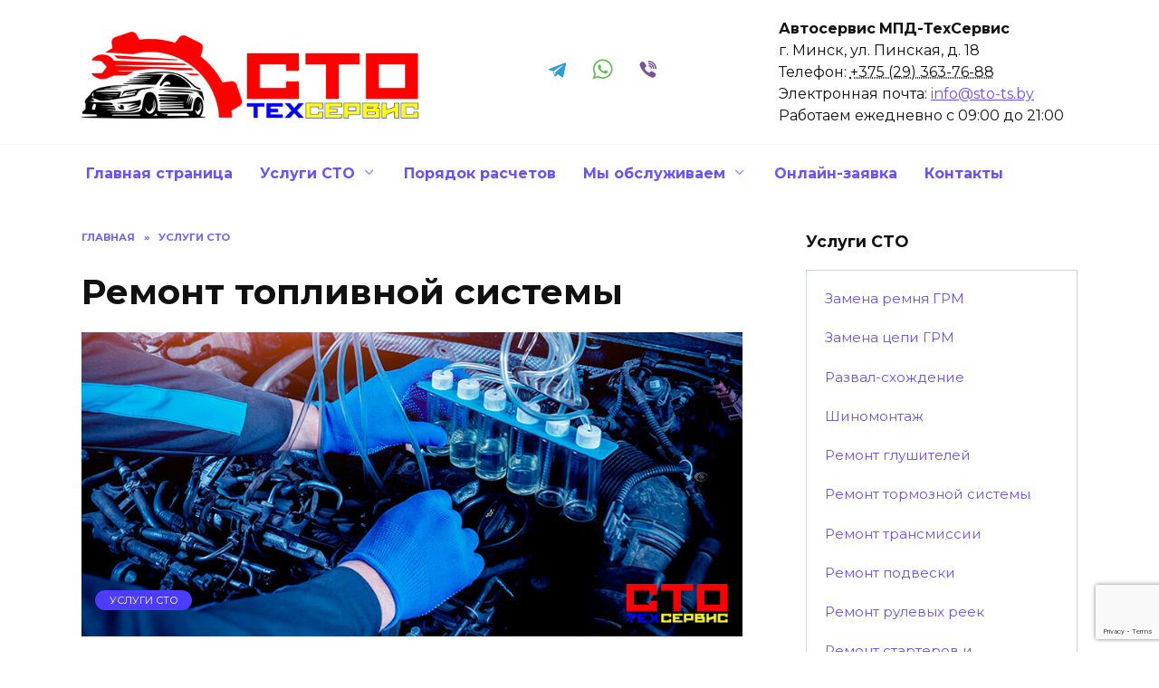

--- FILE ---
content_type: text/html; charset=UTF-8
request_url: https://sto-ts.by/uslugi-sto/remont-toplivnoj-sistemy.html
body_size: 38360
content:
<!doctype html>
<html lang="ru-RU">
<head>
	<meta charset="UTF-8">
	<meta name="viewport" content="width=device-width, initial-scale=1">

	<meta name='robots' content='index, follow, max-image-preview:large, max-snippet:-1, max-video-preview:-1' />

	<title>Ремонт топливной системы | СТО МПД ТехСервис™</title>
	<meta name="description" content="➜ 【 Ремонт топливной системы авто】 ✈ Быстро ➤ 100% качественно и с гарантией ➤ СТО в центре Минска - ремонт авто всех марок!" />
	<link rel="canonical" href="https://sto-ts.by/uslugi-sto/remont-toplivnoj-sistemy.html" />
	<meta property="og:locale" content="ru_RU" />
	<meta property="og:type" content="article" />
	<meta property="og:title" content="Ремонт топливной системы | СТО МПД ТехСервис™" />
	<meta property="og:description" content="➜ 【 Ремонт топливной системы авто】 ✈ Быстро ➤ 100% качественно и с гарантией ➤ СТО в центре Минска - ремонт авто всех марок!" />
	<meta property="og:url" content="https://sto-ts.by/uslugi-sto/remont-toplivnoj-sistemy.html" />
	<meta property="og:site_name" content="СТО МПД ТехСервис™" />
	<meta property="article:published_time" content="2022-10-29T09:52:51+00:00" />
	<meta property="article:modified_time" content="2022-10-29T15:40:20+00:00" />
	<meta property="og:image" content="https://sto-ts.by/wp-content/uploads/2022/10/remont-toplivnoy-sistemy.jpg" />
	<meta property="og:image:width" content="870" />
	<meta property="og:image:height" content="400" />
	<meta property="og:image:type" content="image/jpeg" />
	<meta name="author" content="stotsby" />
	<meta name="twitter:card" content="summary_large_image" />


<style id='wp-img-auto-sizes-contain-inline-css' type='text/css'>
img:is([sizes=auto i],[sizes^="auto," i]){contain-intrinsic-size:3000px 1500px}
/*# sourceURL=wp-img-auto-sizes-contain-inline-css */
</style>
<style id='classic-theme-styles-inline-css' type='text/css'>
/*! This file is auto-generated */
.wp-block-button__link{color:#fff;background-color:#32373c;border-radius:9999px;box-shadow:none;text-decoration:none;padding:calc(.667em + 2px) calc(1.333em + 2px);font-size:1.125em}.wp-block-file__button{background:#32373c;color:#fff;text-decoration:none}
/*# sourceURL=/wp-includes/css/classic-themes.min.css */
</style>
<link rel='stylesheet' id='wp-components-css' href='https://sto-ts.by/wp-includes/css/dist/components/style.min.css'  media='all' />
<link rel='stylesheet' id='wp-preferences-css' href='https://sto-ts.by/wp-includes/css/dist/preferences/style.min.css'  media='all' />
<link rel='stylesheet' id='wp-block-editor-css' href='https://sto-ts.by/wp-includes/css/dist/block-editor/style.min.css'  media='all' />
<link rel='stylesheet' id='popup-maker-block-library-style-css' href='https://sto-ts.by/wp-content/plugins/popup-maker/dist/packages/block-library-style.css'  media='all' />
<style id='wpshop-expert-review-expert-style-inline-css' type='text/css'>
:root{--expert-review-main-bg:#f5f1f8;--expert-review-main-color:#5c0a93;--expert-review-main-color-gradient:#a74198;--expert-review-text-color:#302638;--expert-review-text-color-light:#5c0a93;--expert-review-like-color:#1d8200;--expert-review-dislike-color:#d30b17;--expert-review-color--purple-1:#5c0a93;--expert-review-color--blue-1:#277f94;--expert-review-color--blue-2:#1f3ea1;--expert-review-color--pink-1:#97249d;--expert-review-color--red-1:#bc2042;--expert-review-color--orange-1:#e99400;--expert-review-color--green-1:#828f11;--expert-review-color--green-2:#518f11;--expert-review-color--gray-1:#312d4b;--expert-review-color--gray-2:#626262;--expert-review-color--black-1:#111}.expert-review--color-blue-1{--expert-review-main-bg:#f5f1f8;--expert-review-main-color:#277f94;--expert-review-main-color-gradient:#07add4;--expert-review-text-color:#277f94;--expert-review-text-color-light:#277f94}.expert-review--color-blue-2{--expert-review-main-bg:#f1f3f8;--expert-review-main-color:#1f3ea1;--expert-review-main-color-gradient:#1a6fcf;--expert-review-text-color:#1f3ea1;--expert-review-text-color-light:#1f3ea1}.expert-review--color-pink-1{--expert-review-main-bg:#f8f1f8;--expert-review-main-color:#97249d;--expert-review-main-color-gradient:#cd23ab;--expert-review-text-color:#97249d;--expert-review-text-color-light:#97249d}.expert-review--color-red-1{--expert-review-main-bg:#faf2f4;--expert-review-main-color:#bc2042;--expert-review-main-color-gradient:#e84c44;--expert-review-text-color:#bc2042;--expert-review-text-color-light:#bc2042}.expert-review--color-orange-1{--expert-review-main-bg:#fbf6f3;--expert-review-main-color:#e99400;--expert-review-main-color-gradient:#ffc555;--expert-review-text-color-light:#e99400}.expert-review--color-green-1{--expert-review-main-bg:#f4f5ed;--expert-review-main-color:#828f11;--expert-review-main-color-gradient:#acbf09;--expert-review-text-color:#828f11;--expert-review-text-color-light:#828f11}.expert-review--color-green-2{--expert-review-main-bg:#f4f7f1;--expert-review-main-color:#518f11;--expert-review-main-color-gradient:#66be0a;--expert-review-text-color:#518f11;--expert-review-text-color-light:#518f11}.expert-review--color-gray-1{--expert-review-main-bg:#f8f8f9;--expert-review-main-color:#312d4b;--expert-review-main-color-gradient:#797495;--expert-review-text-color:#312d4b;--expert-review-text-color-light:#312d4b}.expert-review--color-gray-2{--expert-review-main-bg:#f7f7f7;--expert-review-main-color:#626262;--expert-review-main-color-gradient:#9a9a9a;--expert-review-text-color:#626262;--expert-review-text-color-light:#626262}.expert-review--color-black-1{--expert-review-main-bg:#f7f7f7;--expert-review-main-color:#111;--expert-review-main-color-gradient:#555;--expert-review-text-color:#111;--expert-review-text-color-light:#111}.expert-review--color-custom{--expert-review-main-bg:#ffeff9;--expert-review-main-color:#ce2fc9;--expert-review-main-color-gradient:#ce5fca;--expert-review-text-color:#ce2fc9;--expert-review-text-color-light:#ce2fc9}.expert-review{background:var(--expert-review-main-bg);border-radius:4px;margin:2em 0}.expert-review-expert{padding:25px 30px;position:relative}@media(min-width:768px){.expert-review-expert{padding:25px 30px}}.expert-review-expert-header{color:var(--expert-review-text-color-light);font-size:1.3em;font-weight:700;margin-bottom:.8em}@media(min-width:768px){.expert-review-expert-bio{align-items:center;display:flex;justify-content:space-between}}.expert-review-expert-bio__avatar{background-size:25px;background:var(--expert-review-main-color) url("data:image/svg+xml;charset=utf-8,%3Csvg xmlns=%27http://www.w3.org/2000/svg%27 viewBox=%270 0 50 50%27%3E%3Cpath fill=%27%23fff%27 d=%27M24.3 21.6c-4.7 0-8.5-3.8-8.5-8.5s3.8-8.5 8.5-8.5 8.5 3.8 8.5 8.5-3.8 8.5-8.5 8.5m0-12.5c-2.2 0-3.9 1.8-3.9 3.9s1.8 3.9 3.9 3.9 3.9-1.8 3.9-3.9-1.8-3.9-3.9-3.9m17 7c-.1.9-.5 1.4-1.3 1.4h-1.1c-.8 0-1.2-.4-1.3-1.4l-.8-8.7c-.1-.6-.1-.9-.1-1.1q0-1.8 2.7-1.8c2.7 0 2.7.6 2.7 1.8 0 .3 0 .7-.1 1.1zm-1.9 8.6c-.7 0-1.3-.2-1.8-.8-.5-.5-.8-1.1-.8-1.8s.2-1.3.8-1.8 1.1-.8 1.8-.8 1.3.2 1.8.8.8 1.1.8 1.8-.2 1.3-.8 1.8c-.5.5-1.1.8-1.8.8m-15.1.5c-8.8 0-16 6.9-16 15.3 0 1.2.1 2.3.4 3.3 4.8.6 10.1 1 15.6 1s10.8-.3 15.6-1c.2-1.1.4-2.2.4-3.3 0-8.5-7.2-15.3-16-15.3M34.5 40c-3 .3-6.7.5-10.2.5s-7.1-.2-10.2-.5c0-.6 0-1.1.1-1.7.9-4.4 4.4-8 10.1-8s9.2 3.6 10.1 8c.1.6.2 1.2.1 1.7%27/%3E%3C/svg%3E") center no-repeat;border-radius:50%;flex-basis:0;flex-grow:0;flex:0 0 60px;height:60px;margin-bottom:10px;margin-right:10px;max-width:100%;max-width:60px;overflow:hidden;position:relative;width:100%;width:60px}@media(min-width:768px){.expert-review-expert-bio__avatar{flex:0 0 80px;height:80px;margin-bottom:0;margin-right:30px;max-width:80px;width:80px}}.expert-review-expert-bio__avatar img{background:#fff;height:100%;max-width:100%}.expert-review-expert-bio__body{flex-basis:0;flex-grow:0;flex-grow:1;line-height:1.3;max-width:100%;position:relative;width:100%}@media(min-width:768px){.expert-review-expert-bio__body{line-height:1.5}.expert-review-expert-bio__body+.expert-review-expert-bio__button{margin-left:15px}}.expert-review-expert-bio__button{flex-basis:0;flex-grow:0;margin-top:12px;max-width:100%;position:relative;width:100%}@media(min-width:768px){.expert-review-expert-bio__button{margin-top:0}}.expert-review-expert-bio-name{color:var(--expert-review-text-color-light)}@media(min-width:768px){.expert-review-expert-bio-name{font-size:1.1em}}.expert-review-expert-bio-description{font-size:.95em;margin-right:10px;opacity:.6}.expert-review-expert-text{line-height:1.7;margin:20px 0 15px}.expert-review-button{background:var(--expert-review-main-color);border-radius:3px;color:#fff;cursor:pointer;display:inline-block;font-size:.95em;padding:.45em 1.1em;transition:all .2s;white-space:nowrap}.expert-review-button:focus,.expert-review-button:hover{opacity:.9}

/*# sourceURL=https://sto-ts.by/wp-content/plugins/expert-review/blocks/build/expert-review-expert/style-index.css */
</style>
<style id='wpshop-expert-review-qa-style-inline-css' type='text/css'>
:root{--expert-review-main-bg:#f5f1f8;--expert-review-main-color:#5c0a93;--expert-review-main-color-gradient:#a74198;--expert-review-text-color:#302638;--expert-review-text-color-light:#5c0a93;--expert-review-like-color:#1d8200;--expert-review-dislike-color:#d30b17;--expert-review-color--purple-1:#5c0a93;--expert-review-color--blue-1:#277f94;--expert-review-color--blue-2:#1f3ea1;--expert-review-color--pink-1:#97249d;--expert-review-color--red-1:#bc2042;--expert-review-color--orange-1:#e99400;--expert-review-color--green-1:#828f11;--expert-review-color--green-2:#518f11;--expert-review-color--gray-1:#312d4b;--expert-review-color--gray-2:#626262;--expert-review-color--black-1:#111}.expert-review--color-blue-1{--expert-review-main-bg:#f5f1f8;--expert-review-main-color:#277f94;--expert-review-main-color-gradient:#07add4;--expert-review-text-color:#277f94;--expert-review-text-color-light:#277f94}.expert-review--color-blue-2{--expert-review-main-bg:#f1f3f8;--expert-review-main-color:#1f3ea1;--expert-review-main-color-gradient:#1a6fcf;--expert-review-text-color:#1f3ea1;--expert-review-text-color-light:#1f3ea1}.expert-review--color-pink-1{--expert-review-main-bg:#f8f1f8;--expert-review-main-color:#97249d;--expert-review-main-color-gradient:#cd23ab;--expert-review-text-color:#97249d;--expert-review-text-color-light:#97249d}.expert-review--color-red-1{--expert-review-main-bg:#faf2f4;--expert-review-main-color:#bc2042;--expert-review-main-color-gradient:#e84c44;--expert-review-text-color:#bc2042;--expert-review-text-color-light:#bc2042}.expert-review--color-orange-1{--expert-review-main-bg:#fbf6f3;--expert-review-main-color:#e99400;--expert-review-main-color-gradient:#ffc555;--expert-review-text-color-light:#e99400}.expert-review--color-green-1{--expert-review-main-bg:#f4f5ed;--expert-review-main-color:#828f11;--expert-review-main-color-gradient:#acbf09;--expert-review-text-color:#828f11;--expert-review-text-color-light:#828f11}.expert-review--color-green-2{--expert-review-main-bg:#f4f7f1;--expert-review-main-color:#518f11;--expert-review-main-color-gradient:#66be0a;--expert-review-text-color:#518f11;--expert-review-text-color-light:#518f11}.expert-review--color-gray-1{--expert-review-main-bg:#f8f8f9;--expert-review-main-color:#312d4b;--expert-review-main-color-gradient:#797495;--expert-review-text-color:#312d4b;--expert-review-text-color-light:#312d4b}.expert-review--color-gray-2{--expert-review-main-bg:#f7f7f7;--expert-review-main-color:#626262;--expert-review-main-color-gradient:#9a9a9a;--expert-review-text-color:#626262;--expert-review-text-color-light:#626262}.expert-review--color-black-1{--expert-review-main-bg:#f7f7f7;--expert-review-main-color:#111;--expert-review-main-color-gradient:#555;--expert-review-text-color:#111;--expert-review-text-color-light:#111}.expert-review--color-custom{--expert-review-main-bg:#ffeff9;--expert-review-main-color:#ce2fc9;--expert-review-main-color-gradient:#ce5fca;--expert-review-text-color:#ce2fc9;--expert-review-text-color-light:#ce2fc9}.expert-review{background:var(--expert-review-main-bg);border-radius:4px;margin:2em 0}.expert-review-qa-item{position:relative}.expert-review-qa{padding:25px 15px 10px;position:relative}@media(min-width:768px){.expert-review-qa{padding:25px 30px 15px}}.expert-review-qa__avatar{background-size:25px;background:var(--expert-review-main-color) url("data:image/svg+xml;charset=utf-8,%3Csvg xmlns=%27http://www.w3.org/2000/svg%27 viewBox=%270 0 50 50%27%3E%3Cpath fill=%27%23fff%27 d=%27M24.3 21.6c-4.7 0-8.5-3.8-8.5-8.5s3.8-8.5 8.5-8.5 8.5 3.8 8.5 8.5-3.8 8.5-8.5 8.5m0-12.5c-2.2 0-3.9 1.8-3.9 3.9s1.8 3.9 3.9 3.9 3.9-1.8 3.9-3.9-1.8-3.9-3.9-3.9m17 7c-.1.9-.5 1.4-1.3 1.4h-1.1c-.8 0-1.2-.4-1.3-1.4l-.8-8.7c-.1-.6-.1-.9-.1-1.1q0-1.8 2.7-1.8c2.7 0 2.7.6 2.7 1.8 0 .3 0 .7-.1 1.1zm-1.9 8.6c-.7 0-1.3-.2-1.8-.8-.5-.5-.8-1.1-.8-1.8s.2-1.3.8-1.8 1.1-.8 1.8-.8 1.3.2 1.8.8.8 1.1.8 1.8-.2 1.3-.8 1.8c-.5.5-1.1.8-1.8.8m-15.1.5c-8.8 0-16 6.9-16 15.3 0 1.2.1 2.3.4 3.3 4.8.6 10.1 1 15.6 1s10.8-.3 15.6-1c.2-1.1.4-2.2.4-3.3 0-8.5-7.2-15.3-16-15.3M34.5 40c-3 .3-6.7.5-10.2.5s-7.1-.2-10.2-.5c0-.6 0-1.1.1-1.7.9-4.4 4.4-8 10.1-8s9.2 3.6 10.1 8c.1.6.2 1.2.1 1.7%27/%3E%3C/svg%3E") center no-repeat;border-radius:50%;flex-basis:0;flex-grow:1;flex:0 0 40px;height:40px;margin-right:20px;max-width:100%;max-width:40px;overflow:hidden;position:relative;width:100%;width:40px}@media(min-width:768px){.expert-review-qa__avatar{flex:0 0 50px;height:50px;margin-right:30px;max-width:50px;width:50px}}.expert-review-qa__avatar img{height:auto;max-width:100%}.expert-review-qa__text{background:#fff;border-radius:6px;box-shadow:0 1px 10px rgba(146,123,165,.1);flex-basis:0;flex-grow:1;font-size:.95em;max-width:100%;padding:20px;position:relative;width:100%}@media(min-width:768px){.expert-review-qa__text{font-size:1em}}.expert-review-qa__text:before{border-color:transparent #fff transparent transparent;border-style:solid;border-width:9px 12px 9px 0;content:"";height:0;left:-12px;position:absolute;top:16px;width:0}.expert-review-qa__question{font-size:.95em;font-weight:400;line-height:1.5;margin-bottom:20px}.expert-review-qa__answer{display:flex;font-size:16px;font-weight:400;line-height:1.5;margin-bottom:35px}.expert-review-qa-header{color:var(--expert-review-text-color);font-size:1.3em;font-weight:700;margin-bottom:.8em}

/*# sourceURL=https://sto-ts.by/wp-content/plugins/expert-review/blocks/build/expert-review-qa/style-index.css */
</style>
<style id='wpshop-expert-review-plus-minus-style-inline-css' type='text/css'>
:root{--expert-review-main-bg:#f5f1f8;--expert-review-main-color:#5c0a93;--expert-review-main-color-gradient:#a74198;--expert-review-text-color:#302638;--expert-review-text-color-light:#5c0a93;--expert-review-like-color:#1d8200;--expert-review-dislike-color:#d30b17;--expert-review-color--purple-1:#5c0a93;--expert-review-color--blue-1:#277f94;--expert-review-color--blue-2:#1f3ea1;--expert-review-color--pink-1:#97249d;--expert-review-color--red-1:#bc2042;--expert-review-color--orange-1:#e99400;--expert-review-color--green-1:#828f11;--expert-review-color--green-2:#518f11;--expert-review-color--gray-1:#312d4b;--expert-review-color--gray-2:#626262;--expert-review-color--black-1:#111}.expert-review--color-blue-1{--expert-review-main-bg:#f5f1f8;--expert-review-main-color:#277f94;--expert-review-main-color-gradient:#07add4;--expert-review-text-color:#277f94;--expert-review-text-color-light:#277f94}.expert-review--color-blue-2{--expert-review-main-bg:#f1f3f8;--expert-review-main-color:#1f3ea1;--expert-review-main-color-gradient:#1a6fcf;--expert-review-text-color:#1f3ea1;--expert-review-text-color-light:#1f3ea1}.expert-review--color-pink-1{--expert-review-main-bg:#f8f1f8;--expert-review-main-color:#97249d;--expert-review-main-color-gradient:#cd23ab;--expert-review-text-color:#97249d;--expert-review-text-color-light:#97249d}.expert-review--color-red-1{--expert-review-main-bg:#faf2f4;--expert-review-main-color:#bc2042;--expert-review-main-color-gradient:#e84c44;--expert-review-text-color:#bc2042;--expert-review-text-color-light:#bc2042}.expert-review--color-orange-1{--expert-review-main-bg:#fbf6f3;--expert-review-main-color:#e99400;--expert-review-main-color-gradient:#ffc555;--expert-review-text-color-light:#e99400}.expert-review--color-green-1{--expert-review-main-bg:#f4f5ed;--expert-review-main-color:#828f11;--expert-review-main-color-gradient:#acbf09;--expert-review-text-color:#828f11;--expert-review-text-color-light:#828f11}.expert-review--color-green-2{--expert-review-main-bg:#f4f7f1;--expert-review-main-color:#518f11;--expert-review-main-color-gradient:#66be0a;--expert-review-text-color:#518f11;--expert-review-text-color-light:#518f11}.expert-review--color-gray-1{--expert-review-main-bg:#f8f8f9;--expert-review-main-color:#312d4b;--expert-review-main-color-gradient:#797495;--expert-review-text-color:#312d4b;--expert-review-text-color-light:#312d4b}.expert-review--color-gray-2{--expert-review-main-bg:#f7f7f7;--expert-review-main-color:#626262;--expert-review-main-color-gradient:#9a9a9a;--expert-review-text-color:#626262;--expert-review-text-color-light:#626262}.expert-review--color-black-1{--expert-review-main-bg:#f7f7f7;--expert-review-main-color:#111;--expert-review-main-color-gradient:#555;--expert-review-text-color:#111;--expert-review-text-color-light:#111}.expert-review--color-custom{--expert-review-main-bg:#ffeff9;--expert-review-main-color:#ce2fc9;--expert-review-main-color-gradient:#ce5fca;--expert-review-text-color:#ce2fc9;--expert-review-text-color-light:#ce2fc9}.expert-review{background:var(--expert-review-main-bg);border-radius:4px;margin:2em 0}.expert-review-pluses-minuses{display:flex;flex-wrap:wrap;justify-content:space-between;padding:25px 15px;position:relative}@media(min-width:768px){.expert-review-pluses-minuses{padding:25px 30px}}.expert-review-pluses-minuses-header{color:var(--expert-review-text-color);font-size:1.3em;font-weight:700;margin-bottom:.8em;width:100%}.expert-review-minuses,.expert-review-pluses{flex-basis:0;flex-basis:100%;flex-grow:1;flex-wrap:wrap;max-width:100%;position:relative;width:100%}@media(min-width:768px){.expert-review-minuses,.expert-review-pluses{flex-basis:0}}.expert-review-pluses{padding-right:10px}.expert-review-pluses+.expert-review-minuses{padding-left:10px}.expert-review-minus,.expert-review-plus{font-size:.95em;margin:15px 0;padding-left:25px;position:relative}.expert-review-minus:before,.expert-review-plus:before{content:"";height:14px;left:0;position:absolute;top:.3em;width:12px}.expert-review-plus:before{background:url("data:image/svg+xml;charset=utf-8,%3Csvg xmlns=%27http://www.w3.org/2000/svg%27 viewBox=%270 0 50 50%27%3E%3Cpath fill=%27%235cc209%27 d=%27M50 18H32V0H18v18H0v14h18v18h14V32h18z%27/%3E%3C/svg%3E") 50% no-repeat;background-size:contain}.expert-review-minus:before{background:url("data:image/svg+xml;charset=utf-8,%3Csvg xmlns=%27http://www.w3.org/2000/svg%27 viewBox=%270 0 50 50%27%3E%3Cpath fill=%27%23fc2900%27 d=%27M50 32H0V18h50z%27/%3E%3C/svg%3E") 50% no-repeat}.expert-review-expert+.expert-review-qa:before,.expert-review-qa+.expert-review-score:before,.expert-review-score+.expert-review-pluses-minuses:before{background:#fff;content:"";height:1px;left:0;position:absolute;right:0;top:0;width:100%}

/*# sourceURL=https://sto-ts.by/wp-content/plugins/expert-review/blocks/build/expert-review-plus-minus/style-index.css */
</style>
<style id='wpshop-expert-review-rating-style-inline-css' type='text/css'>
:root{--expert-review-main-bg:#f5f1f8;--expert-review-main-color:#5c0a93;--expert-review-main-color-gradient:#a74198;--expert-review-text-color:#302638;--expert-review-text-color-light:#5c0a93;--expert-review-like-color:#1d8200;--expert-review-dislike-color:#d30b17;--expert-review-color--purple-1:#5c0a93;--expert-review-color--blue-1:#277f94;--expert-review-color--blue-2:#1f3ea1;--expert-review-color--pink-1:#97249d;--expert-review-color--red-1:#bc2042;--expert-review-color--orange-1:#e99400;--expert-review-color--green-1:#828f11;--expert-review-color--green-2:#518f11;--expert-review-color--gray-1:#312d4b;--expert-review-color--gray-2:#626262;--expert-review-color--black-1:#111}.expert-review--color-blue-1{--expert-review-main-bg:#f5f1f8;--expert-review-main-color:#277f94;--expert-review-main-color-gradient:#07add4;--expert-review-text-color:#277f94;--expert-review-text-color-light:#277f94}.expert-review--color-blue-2{--expert-review-main-bg:#f1f3f8;--expert-review-main-color:#1f3ea1;--expert-review-main-color-gradient:#1a6fcf;--expert-review-text-color:#1f3ea1;--expert-review-text-color-light:#1f3ea1}.expert-review--color-pink-1{--expert-review-main-bg:#f8f1f8;--expert-review-main-color:#97249d;--expert-review-main-color-gradient:#cd23ab;--expert-review-text-color:#97249d;--expert-review-text-color-light:#97249d}.expert-review--color-red-1{--expert-review-main-bg:#faf2f4;--expert-review-main-color:#bc2042;--expert-review-main-color-gradient:#e84c44;--expert-review-text-color:#bc2042;--expert-review-text-color-light:#bc2042}.expert-review--color-orange-1{--expert-review-main-bg:#fbf6f3;--expert-review-main-color:#e99400;--expert-review-main-color-gradient:#ffc555;--expert-review-text-color-light:#e99400}.expert-review--color-green-1{--expert-review-main-bg:#f4f5ed;--expert-review-main-color:#828f11;--expert-review-main-color-gradient:#acbf09;--expert-review-text-color:#828f11;--expert-review-text-color-light:#828f11}.expert-review--color-green-2{--expert-review-main-bg:#f4f7f1;--expert-review-main-color:#518f11;--expert-review-main-color-gradient:#66be0a;--expert-review-text-color:#518f11;--expert-review-text-color-light:#518f11}.expert-review--color-gray-1{--expert-review-main-bg:#f8f8f9;--expert-review-main-color:#312d4b;--expert-review-main-color-gradient:#797495;--expert-review-text-color:#312d4b;--expert-review-text-color-light:#312d4b}.expert-review--color-gray-2{--expert-review-main-bg:#f7f7f7;--expert-review-main-color:#626262;--expert-review-main-color-gradient:#9a9a9a;--expert-review-text-color:#626262;--expert-review-text-color-light:#626262}.expert-review--color-black-1{--expert-review-main-bg:#f7f7f7;--expert-review-main-color:#111;--expert-review-main-color-gradient:#555;--expert-review-text-color:#111;--expert-review-text-color-light:#111}.expert-review--color-custom{--expert-review-main-bg:#ffeff9;--expert-review-main-color:#ce2fc9;--expert-review-main-color-gradient:#ce5fca;--expert-review-text-color:#ce2fc9;--expert-review-text-color-light:#ce2fc9}.expert-review{background:var(--expert-review-main-bg);border-radius:4px;margin:2em 0}.expert-review-score-header{color:var(--expert-review-text-color);font-size:1.3em;font-weight:700;margin-bottom:.8em}.expert-review-score{padding:15px;position:relative}@media(min-width:768px){.expert-review-score{padding:15px 30px}}.expert-review-score-line{align-items:center;display:flex;justify-content:space-between;margin:15px 0}.expert-review-score-line__name{flex-basis:0;flex-grow:1;max-width:100%;position:relative;width:100%}@media(min-width:576px){.expert-review-score-line__name{flex:0 0 39%;max-width:39%}}@media(min-width:768px){.expert-review-score-line__name{flex:0 0 29%;max-width:29%}}.expert-review-score-line__progress{flex-basis:0;flex-grow:1;flex:0 0 40%;max-width:100%;max-width:40%;position:relative;width:100%}@media(min-width:576px){.expert-review-score-line__progress{flex:0 0 50%;max-width:50%}}@media(min-width:768px){.expert-review-score-line__progress{flex:0 0 60%;max-width:60%}}.expert-review-score-line__progress-container{background:#fff;border-radius:4px;box-shadow:0 1px 10px rgba(146,123,165,.1);height:17px;overflow:hidden}.expert-review-score-line__progress-fill{background:var(--expert-review-main-color);background-image:linear-gradient(to right,var(--expert-review-main-color),var(--expert-review-main-color-gradient));box-shadow:0 1px 10px rgba(146,123,165,.3);height:17px;transition:width .15s ease}.expert-review-score-line__score{color:var(--expert-review-text-color-light);flex-basis:0;flex-grow:1;flex:0 0 15%;font-size:.85em;font-weight:700;max-width:100%;max-width:15%;position:relative;text-align:right;width:100%}@media(min-width:576px){.expert-review-score-line__score{flex:0 0 10%;max-width:10%}}.expert-review-score-summary{margin:30px 0 15px}@media(min-width:576px){.expert-review-score-summary{display:flex;justify-content:space-between}}.expert-review-score-summary__label{flex-basis:0;flex-grow:1;font-size:.9em;margin-bottom:15px;max-width:100%;position:relative;width:100%}@media(min-width:576px){.expert-review-score-summary__label{flex:0 0 30%;margin-bottom:0;max-width:30%}}.expert-review-score-summary__label strong{font-weight:700}.expert-review-score-summary__text{flex-basis:0;flex-grow:1;max-width:100%;position:relative;width:100%}.expert-review-score-summary__content{font-size:.9em;line-height:1.5}@media(min-width:576px){.expert-review-score-summary__content{display:flex;flex:0 0 70%;max-width:70%}}.expert-review-score-summary__average{background:var(--expert-review-main-color);border-radius:50%;color:#fff;font-size:1.2em;font-weight:700;height:50px;line-height:50px;margin-bottom:15px;margin-right:15px;margin-top:-5px;text-align:center;width:50px}@media(min-width:576px){.expert-review-score-summary__average{margin-bottom:0}}

/*# sourceURL=https://sto-ts.by/wp-content/plugins/expert-review/blocks/build/expert-review-rating/style-index.css */
</style>
<link rel='stylesheet' id='wpshop-expert-review-faq-style-css' href='https://sto-ts.by/wp-content/plugins/expert-review/blocks/build/faq/style-index.css'  media='all' />
<link rel='stylesheet' id='wpshop-expert-review-likes-style-css' href='https://sto-ts.by/wp-content/plugins/expert-review/blocks/build/likes/style-index.css'  media='all' />
<style id='wpshop-expert-review-likes-rate-style-inline-css' type='text/css'>
:root{--expert-review-main-bg:#f5f1f8;--expert-review-main-color:#5c0a93;--expert-review-main-color-gradient:#a74198;--expert-review-text-color:#302638;--expert-review-text-color-light:#5c0a93;--expert-review-like-color:#1d8200;--expert-review-dislike-color:#d30b17;--expert-review-color--purple-1:#5c0a93;--expert-review-color--blue-1:#277f94;--expert-review-color--blue-2:#1f3ea1;--expert-review-color--pink-1:#97249d;--expert-review-color--red-1:#bc2042;--expert-review-color--orange-1:#e99400;--expert-review-color--green-1:#828f11;--expert-review-color--green-2:#518f11;--expert-review-color--gray-1:#312d4b;--expert-review-color--gray-2:#626262;--expert-review-color--black-1:#111}.expert-review--color-blue-1{--expert-review-main-bg:#f5f1f8;--expert-review-main-color:#277f94;--expert-review-main-color-gradient:#07add4;--expert-review-text-color:#277f94;--expert-review-text-color-light:#277f94}.expert-review--color-blue-2{--expert-review-main-bg:#f1f3f8;--expert-review-main-color:#1f3ea1;--expert-review-main-color-gradient:#1a6fcf;--expert-review-text-color:#1f3ea1;--expert-review-text-color-light:#1f3ea1}.expert-review--color-pink-1{--expert-review-main-bg:#f8f1f8;--expert-review-main-color:#97249d;--expert-review-main-color-gradient:#cd23ab;--expert-review-text-color:#97249d;--expert-review-text-color-light:#97249d}.expert-review--color-red-1{--expert-review-main-bg:#faf2f4;--expert-review-main-color:#bc2042;--expert-review-main-color-gradient:#e84c44;--expert-review-text-color:#bc2042;--expert-review-text-color-light:#bc2042}.expert-review--color-orange-1{--expert-review-main-bg:#fbf6f3;--expert-review-main-color:#e99400;--expert-review-main-color-gradient:#ffc555;--expert-review-text-color-light:#e99400}.expert-review--color-green-1{--expert-review-main-bg:#f4f5ed;--expert-review-main-color:#828f11;--expert-review-main-color-gradient:#acbf09;--expert-review-text-color:#828f11;--expert-review-text-color-light:#828f11}.expert-review--color-green-2{--expert-review-main-bg:#f4f7f1;--expert-review-main-color:#518f11;--expert-review-main-color-gradient:#66be0a;--expert-review-text-color:#518f11;--expert-review-text-color-light:#518f11}.expert-review--color-gray-1{--expert-review-main-bg:#f8f8f9;--expert-review-main-color:#312d4b;--expert-review-main-color-gradient:#797495;--expert-review-text-color:#312d4b;--expert-review-text-color-light:#312d4b}.expert-review--color-gray-2{--expert-review-main-bg:#f7f7f7;--expert-review-main-color:#626262;--expert-review-main-color-gradient:#9a9a9a;--expert-review-text-color:#626262;--expert-review-text-color-light:#626262}.expert-review--color-black-1{--expert-review-main-bg:#f7f7f7;--expert-review-main-color:#111;--expert-review-main-color-gradient:#555;--expert-review-text-color:#111;--expert-review-text-color-light:#111}.expert-review--color-custom{--expert-review-main-bg:#ffeff9;--expert-review-main-color:#ce2fc9;--expert-review-main-color-gradient:#ce5fca;--expert-review-text-color:#ce2fc9;--expert-review-text-color-light:#ce2fc9}.expert-review-like-rating{background:#fff;margin:2em 0}.expert-review-like-rating__header{font-size:1.1em;font-weight:700;padding:1em 0}@media(min-width:768px){.expert-review-like-rating__header{font-size:1.3em}}@media(min-width:992px){.expert-review-like-rating__header{font-size:1.4em}}.expert-review-like-rating__list{counter-reset:num}.expert-review-like-rating .expert-review-like-rating-item:nth-child(odd){background:#f3f4f4}.expert-review-like-rating-item{align-items:center;display:flex;justify-content:space-between;padding:15px}@media(min-width:576px){.expert-review-like-rating-item{padding:15px 20px}}.expert-review-like-rating-item__count,.expert-review-like-rating-item__position,.expert-review-like-rating-item__text{flex-basis:0;flex-grow:1;max-width:100%;position:relative;width:100%}.expert-review-like-rating-item__position{flex:0 0 30px;font-weight:700;margin-right:20px;max-width:30px}.expert-review-like-rating-item__position:before{content:counter(num) ".";counter-increment:num}@media(min-width:768px){.expert-review-like-rating-item__text{font-size:1.1em}}.expert-review-like-rating-item__count{flex:0 0 100px;margin-left:20px;max-width:100px;text-align:right}.expert-review-like-rating--style-1 .expert-review-like-rating-item{border-radius:10px}.expert-review-like-rating--style-1 .expert-review-like-rating-item__position{flex:0 0 50px;max-width:50px}.expert-review-like-rating--style-1 .expert-review-like-rating-item__position:before{border:2px solid rgba(0,0,0,.08);border-radius:50px;content:counter(num);display:inline-block;height:50px;line-height:48px;text-align:center;width:50px}.expert-review-like-rating--style-1 .expert-review-like-rating-item:nth-child(odd){background:#f6f6f8}.expert-review-like-rating--style-1 .expert-review-like-rating-item:first-child,.expert-review-like-rating--style-1 .expert-review-like-rating-item:nth-child(2),.expert-review-like-rating--style-1 .expert-review-like-rating-item:nth-child(3){margin-bottom:3px}.expert-review-like-rating--style-1 .expert-review-like-rating-item:first-child .expert-review-like-rating-item__position:before,.expert-review-like-rating--style-1 .expert-review-like-rating-item:nth-child(2) .expert-review-like-rating-item__position:before,.expert-review-like-rating--style-1 .expert-review-like-rating-item:nth-child(3) .expert-review-like-rating-item__position:before{border:none;color:#fff;font-weight:700;line-height:50px}.expert-review-like-rating--style-1 .expert-review-like-rating-item:first-child{background:#fef6e0}.expert-review-like-rating--style-1 .expert-review-like-rating-item:first-child .expert-review-like-rating-item__position:before{background:linear-gradient(180deg,#f6d365,#fda085) no-repeat}.expert-review-like-rating--style-1 .expert-review-like-rating-item:nth-child(2) .expert-review-like-rating-item__position:before{background:linear-gradient(-45deg,#93a5cf,#e4efe9)}.expert-review-like-rating--style-1 .expert-review-like-rating-item:nth-child(3) .expert-review-like-rating-item__position:before{background:linear-gradient(-45deg,#c79081,#f1c1a1)}.expert-review-like-rating--style-2 .expert-review-like-rating-item{border-bottom:1px solid #f6f6f8;padding:10px 0}.expert-review-like-rating--style-2 .expert-review-like-rating-item:nth-child(odd){background:none}.expert-review-like-rating--style-2 .expert-review-like-rating-item__position:before{content:counter(num);font-size:1.5em}.expert-review-like-rating--style-2 .expert-review-like-rating-item__text{font-size:1.2em}.expert-review-like-rating--table-1{border:2px solid #f6f6f8}.expert-review-like-rating--table-1 .expert-review-like-rating__header{padding:1em 0;text-align:center}@media(min-width:768px){.expert-review-like-rating--table-1 .expert-review-like-rating__header{font-size:1.2em}}.expert-review-like-rating--table-1 .expert-review-like-rating-item{align-items:stretch;padding:0}.expert-review-like-rating--table-1 .expert-review-like-rating-item:nth-child(odd){background:#f6f6f8}.expert-review-like-rating--table-1 .expert-review-like-rating-item:nth-child(odd) .expert-review-like-rating-item__position{border-right-color:#fff}.expert-review-like-rating--table-1 .expert-review-like-rating-item:nth-child(odd) .expert-review-like-rating-item__count{border-left-color:#fff}.expert-review-like-rating--table-1 .expert-review-like-rating-item__position{border-right:2px solid #f6f6f8;flex:0 0 60px;margin-right:0;max-width:60px;padding:15px;text-align:center}.expert-review-like-rating--table-1 .expert-review-like-rating-item__position:before{content:counter(num)}.expert-review-like-rating--table-1 .expert-review-like-rating-item__text{padding:15px}.expert-review-like-rating--table-1 .expert-review-like-rating-item__count{border-left:2px solid #f6f6f8;margin-left:0;padding:15px;text-align:center}

/*# sourceURL=https://sto-ts.by/wp-content/plugins/expert-review/blocks/build/likes-rate/style-index.css */
</style>
<link rel='stylesheet' id='wpshop-expert-review-poll-style-css' href='https://sto-ts.by/wp-content/plugins/expert-review/blocks/build/poll/style-index.css'  media='all' />
<style id='global-styles-inline-css' type='text/css'>
:root{--wp--preset--aspect-ratio--square: 1;--wp--preset--aspect-ratio--4-3: 4/3;--wp--preset--aspect-ratio--3-4: 3/4;--wp--preset--aspect-ratio--3-2: 3/2;--wp--preset--aspect-ratio--2-3: 2/3;--wp--preset--aspect-ratio--16-9: 16/9;--wp--preset--aspect-ratio--9-16: 9/16;--wp--preset--color--black: #000000;--wp--preset--color--cyan-bluish-gray: #abb8c3;--wp--preset--color--white: #ffffff;--wp--preset--color--pale-pink: #f78da7;--wp--preset--color--vivid-red: #cf2e2e;--wp--preset--color--luminous-vivid-orange: #ff6900;--wp--preset--color--luminous-vivid-amber: #fcb900;--wp--preset--color--light-green-cyan: #7bdcb5;--wp--preset--color--vivid-green-cyan: #00d084;--wp--preset--color--pale-cyan-blue: #8ed1fc;--wp--preset--color--vivid-cyan-blue: #0693e3;--wp--preset--color--vivid-purple: #9b51e0;--wp--preset--gradient--vivid-cyan-blue-to-vivid-purple: linear-gradient(135deg,rgb(6,147,227) 0%,rgb(155,81,224) 100%);--wp--preset--gradient--light-green-cyan-to-vivid-green-cyan: linear-gradient(135deg,rgb(122,220,180) 0%,rgb(0,208,130) 100%);--wp--preset--gradient--luminous-vivid-amber-to-luminous-vivid-orange: linear-gradient(135deg,rgb(252,185,0) 0%,rgb(255,105,0) 100%);--wp--preset--gradient--luminous-vivid-orange-to-vivid-red: linear-gradient(135deg,rgb(255,105,0) 0%,rgb(207,46,46) 100%);--wp--preset--gradient--very-light-gray-to-cyan-bluish-gray: linear-gradient(135deg,rgb(238,238,238) 0%,rgb(169,184,195) 100%);--wp--preset--gradient--cool-to-warm-spectrum: linear-gradient(135deg,rgb(74,234,220) 0%,rgb(151,120,209) 20%,rgb(207,42,186) 40%,rgb(238,44,130) 60%,rgb(251,105,98) 80%,rgb(254,248,76) 100%);--wp--preset--gradient--blush-light-purple: linear-gradient(135deg,rgb(255,206,236) 0%,rgb(152,150,240) 100%);--wp--preset--gradient--blush-bordeaux: linear-gradient(135deg,rgb(254,205,165) 0%,rgb(254,45,45) 50%,rgb(107,0,62) 100%);--wp--preset--gradient--luminous-dusk: linear-gradient(135deg,rgb(255,203,112) 0%,rgb(199,81,192) 50%,rgb(65,88,208) 100%);--wp--preset--gradient--pale-ocean: linear-gradient(135deg,rgb(255,245,203) 0%,rgb(182,227,212) 50%,rgb(51,167,181) 100%);--wp--preset--gradient--electric-grass: linear-gradient(135deg,rgb(202,248,128) 0%,rgb(113,206,126) 100%);--wp--preset--gradient--midnight: linear-gradient(135deg,rgb(2,3,129) 0%,rgb(40,116,252) 100%);--wp--preset--font-size--small: 19.5px;--wp--preset--font-size--medium: 20px;--wp--preset--font-size--large: 36.5px;--wp--preset--font-size--x-large: 42px;--wp--preset--font-size--normal: 22px;--wp--preset--font-size--huge: 49.5px;--wp--preset--spacing--20: 0.44rem;--wp--preset--spacing--30: 0.67rem;--wp--preset--spacing--40: 1rem;--wp--preset--spacing--50: 1.5rem;--wp--preset--spacing--60: 2.25rem;--wp--preset--spacing--70: 3.38rem;--wp--preset--spacing--80: 5.06rem;--wp--preset--shadow--natural: 6px 6px 9px rgba(0, 0, 0, 0.2);--wp--preset--shadow--deep: 12px 12px 50px rgba(0, 0, 0, 0.4);--wp--preset--shadow--sharp: 6px 6px 0px rgba(0, 0, 0, 0.2);--wp--preset--shadow--outlined: 6px 6px 0px -3px rgb(255, 255, 255), 6px 6px rgb(0, 0, 0);--wp--preset--shadow--crisp: 6px 6px 0px rgb(0, 0, 0);}:where(.is-layout-flex){gap: 0.5em;}:where(.is-layout-grid){gap: 0.5em;}body .is-layout-flex{display: flex;}.is-layout-flex{flex-wrap: wrap;align-items: center;}.is-layout-flex > :is(*, div){margin: 0;}body .is-layout-grid{display: grid;}.is-layout-grid > :is(*, div){margin: 0;}:where(.wp-block-columns.is-layout-flex){gap: 2em;}:where(.wp-block-columns.is-layout-grid){gap: 2em;}:where(.wp-block-post-template.is-layout-flex){gap: 1.25em;}:where(.wp-block-post-template.is-layout-grid){gap: 1.25em;}.has-black-color{color: var(--wp--preset--color--black) !important;}.has-cyan-bluish-gray-color{color: var(--wp--preset--color--cyan-bluish-gray) !important;}.has-white-color{color: var(--wp--preset--color--white) !important;}.has-pale-pink-color{color: var(--wp--preset--color--pale-pink) !important;}.has-vivid-red-color{color: var(--wp--preset--color--vivid-red) !important;}.has-luminous-vivid-orange-color{color: var(--wp--preset--color--luminous-vivid-orange) !important;}.has-luminous-vivid-amber-color{color: var(--wp--preset--color--luminous-vivid-amber) !important;}.has-light-green-cyan-color{color: var(--wp--preset--color--light-green-cyan) !important;}.has-vivid-green-cyan-color{color: var(--wp--preset--color--vivid-green-cyan) !important;}.has-pale-cyan-blue-color{color: var(--wp--preset--color--pale-cyan-blue) !important;}.has-vivid-cyan-blue-color{color: var(--wp--preset--color--vivid-cyan-blue) !important;}.has-vivid-purple-color{color: var(--wp--preset--color--vivid-purple) !important;}.has-black-background-color{background-color: var(--wp--preset--color--black) !important;}.has-cyan-bluish-gray-background-color{background-color: var(--wp--preset--color--cyan-bluish-gray) !important;}.has-white-background-color{background-color: var(--wp--preset--color--white) !important;}.has-pale-pink-background-color{background-color: var(--wp--preset--color--pale-pink) !important;}.has-vivid-red-background-color{background-color: var(--wp--preset--color--vivid-red) !important;}.has-luminous-vivid-orange-background-color{background-color: var(--wp--preset--color--luminous-vivid-orange) !important;}.has-luminous-vivid-amber-background-color{background-color: var(--wp--preset--color--luminous-vivid-amber) !important;}.has-light-green-cyan-background-color{background-color: var(--wp--preset--color--light-green-cyan) !important;}.has-vivid-green-cyan-background-color{background-color: var(--wp--preset--color--vivid-green-cyan) !important;}.has-pale-cyan-blue-background-color{background-color: var(--wp--preset--color--pale-cyan-blue) !important;}.has-vivid-cyan-blue-background-color{background-color: var(--wp--preset--color--vivid-cyan-blue) !important;}.has-vivid-purple-background-color{background-color: var(--wp--preset--color--vivid-purple) !important;}.has-black-border-color{border-color: var(--wp--preset--color--black) !important;}.has-cyan-bluish-gray-border-color{border-color: var(--wp--preset--color--cyan-bluish-gray) !important;}.has-white-border-color{border-color: var(--wp--preset--color--white) !important;}.has-pale-pink-border-color{border-color: var(--wp--preset--color--pale-pink) !important;}.has-vivid-red-border-color{border-color: var(--wp--preset--color--vivid-red) !important;}.has-luminous-vivid-orange-border-color{border-color: var(--wp--preset--color--luminous-vivid-orange) !important;}.has-luminous-vivid-amber-border-color{border-color: var(--wp--preset--color--luminous-vivid-amber) !important;}.has-light-green-cyan-border-color{border-color: var(--wp--preset--color--light-green-cyan) !important;}.has-vivid-green-cyan-border-color{border-color: var(--wp--preset--color--vivid-green-cyan) !important;}.has-pale-cyan-blue-border-color{border-color: var(--wp--preset--color--pale-cyan-blue) !important;}.has-vivid-cyan-blue-border-color{border-color: var(--wp--preset--color--vivid-cyan-blue) !important;}.has-vivid-purple-border-color{border-color: var(--wp--preset--color--vivid-purple) !important;}.has-vivid-cyan-blue-to-vivid-purple-gradient-background{background: var(--wp--preset--gradient--vivid-cyan-blue-to-vivid-purple) !important;}.has-light-green-cyan-to-vivid-green-cyan-gradient-background{background: var(--wp--preset--gradient--light-green-cyan-to-vivid-green-cyan) !important;}.has-luminous-vivid-amber-to-luminous-vivid-orange-gradient-background{background: var(--wp--preset--gradient--luminous-vivid-amber-to-luminous-vivid-orange) !important;}.has-luminous-vivid-orange-to-vivid-red-gradient-background{background: var(--wp--preset--gradient--luminous-vivid-orange-to-vivid-red) !important;}.has-very-light-gray-to-cyan-bluish-gray-gradient-background{background: var(--wp--preset--gradient--very-light-gray-to-cyan-bluish-gray) !important;}.has-cool-to-warm-spectrum-gradient-background{background: var(--wp--preset--gradient--cool-to-warm-spectrum) !important;}.has-blush-light-purple-gradient-background{background: var(--wp--preset--gradient--blush-light-purple) !important;}.has-blush-bordeaux-gradient-background{background: var(--wp--preset--gradient--blush-bordeaux) !important;}.has-luminous-dusk-gradient-background{background: var(--wp--preset--gradient--luminous-dusk) !important;}.has-pale-ocean-gradient-background{background: var(--wp--preset--gradient--pale-ocean) !important;}.has-electric-grass-gradient-background{background: var(--wp--preset--gradient--electric-grass) !important;}.has-midnight-gradient-background{background: var(--wp--preset--gradient--midnight) !important;}.has-small-font-size{font-size: var(--wp--preset--font-size--small) !important;}.has-medium-font-size{font-size: var(--wp--preset--font-size--medium) !important;}.has-large-font-size{font-size: var(--wp--preset--font-size--large) !important;}.has-x-large-font-size{font-size: var(--wp--preset--font-size--x-large) !important;}
:where(.wp-block-post-template.is-layout-flex){gap: 1.25em;}:where(.wp-block-post-template.is-layout-grid){gap: 1.25em;}
:where(.wp-block-term-template.is-layout-flex){gap: 1.25em;}:where(.wp-block-term-template.is-layout-grid){gap: 1.25em;}
:where(.wp-block-columns.is-layout-flex){gap: 2em;}:where(.wp-block-columns.is-layout-grid){gap: 2em;}
:root :where(.wp-block-pullquote){font-size: 1.5em;line-height: 1.6;}
/*# sourceURL=global-styles-inline-css */
</style>
<link rel='stylesheet' id='expert-review-style-css' href='https://sto-ts.by/wp-content/plugins/expert-review/assets/public/css/styles.min.css'  media='all' />
<style id='grw-public-main-css-inline-css' type='text/css'>
.wp-gr,.wp-gr *,.wp-gr ::after,.wp-gr ::before{box-sizing:border-box}.wp-gr{display:block;direction:ltr;font-size:var(--font-size, 16px);font-family:var(--font-family, inherit);font-style:normal;font-weight:400;text-align:start;line-height:normal;overflow:visible;text-decoration:none;list-style-type:disc;box-sizing:border-box;visibility:visible!important}.wp-gr div,.wp-gr span{margin:0;padding:0;color:inherit;font:inherit;line-height:normal;letter-spacing:normal;text-transform:none;text-decoration:none;border:0;background:0 0}.wp-gr a{color:inherit;border:0;text-decoration:none;background:0 0;cursor:pointer}.wp-gr a:focus{outline:0}.wp-gr a:focus-visible{outline:2px solid currentColor;outline-offset:2px}.wp-gr img{display:block;max-width:100%;height:auto;margin:0;padding:0;border:0;line-height:0;vertical-align:middle}.wp-gr i{font-style:normal;font-weight:inherit;margin:0;padding:0;border:0;vertical-align:middle;background:0 0}.wp-gr svg{display:inline-block;width:auto;height:auto;vertical-align:middle;overflow:visible}.wp-gr svg use{opacity:1;visibility:visible}.wp-gr{--card-gap:4px;--rev-gap:4px;--img-size:46px;--media-gap:8px;--media-size:40px;--media-lines:2;--color:#fb8e28;--rev-color:#f4f4f4;--rpi-star-color:var(--star-color, var(--color));--slider-dot-size:8px;--slider-dot-gap:8px;--slider-dots-visible:5;--slider-act-dot-color:var(--color)}.wp-gr .wp-google-based,.wp-gr .wp-google-powered{margin:0!important;padding:0!important;color:var(--head-based-color,#555)!important}.wp-gr .wp-google-powered{color:var(--powered-color,#777)!important;font-size:16px;font-weight:600}.wp-gr .wp-google-powered>span{font-weight:600!important}.wp-gr .grw-img{position:relative!important;min-width:var(--img-size)!important;max-width:var(--img-size)!important;height:var(--img-size)!important;border:none!important;z-index:3!important}.wp-gr .grw-img-wrap{position:relative;min-width:var(--img-size)!important;max-width:var(--img-size)!important;overflow:visible}.wp-gr .grw-img-wrap::before{content:'';position:absolute;top:0;left:0;width:var(--img-size);height:var(--img-size);border-radius:50%;box-shadow:0 0 2px rgba(0,0,0,.12),0 2px 4px rgba(0,0,0,.24)!important;pointer-events:none}.wp-gr .grw-header .grw-img{border-radius:50%}.wp-gr .grw-header.wp-place-center{width:100%!important}.wp-gr .wp-google-name{color:var(--name-color,#333)!important;font-size:100%!important;font-weight:700!important;text-decoration:none!important;white-space:nowrap!important;text-overflow:ellipsis!important;overflow:hidden!important;width:100%!important;text-align:var(--align,start)!important}.wp-gr .grw-header .wp-google-name{width:100%!important;margin:0!important;padding:0!important;font-size:128%!important;white-space:normal!important}.wp-gr .grw-header-inner>.rpi-flx{overflow:hidden!important}.wp-gr a.wp-google-name{color:#427fed!important;text-decoration:none!important}.wp-gr .wp-google-time{color:#555!important;font-size:13px!important;white-space:nowrap!important}.wp-gr .wp-google-text{color:var(--text-color,#222)!important;font-size:15px!important;line-height:24px!important;max-width:100%!important;overflow:hidden!important;white-space:pre-wrap!important;word-break:break-word!important;vertical-align:middle!important}.wp-gr .rpi-stars+.wp-google-text{padding-left:4px!important}.wp-gr .wp-more{display:none}.wp-gr .wp-more-toggle{color:#136aaf!important;cursor:pointer!important;text-decoration:none!important}.wp-gr .wp-google-url{display:block;margin:4px auto!important;color:#136aaf!important;text-align:center!important}.wp-gr.wp-dark .wp-google-name{color:#eee!important}.wp-gr.rpi.wp-dark .wp-google-name a{color:var(--head-based-color,#eee)!important}.wp-gr.wp-dark .wp-google-time{color:#bbb!important}.wp-gr.wp-dark .wp-google-text{color:#ececec!important}.wp-gr.wp-dark .wp-google-powered{color:var(--powered-color,#fff)!important}.wp-gr.wp-dark .wp-google-based{color:var(--head-based-color,#999)!important}.wp-gr:not(.wp-dark) .grw-review-inner.grw-backgnd{background:var(--rev-color)!important}.wp-gr.rpi .wp-google-name{font-size:100%!important}.wp-gr.rpi .grw-hide,.wp-gr.rpi .wp-google-hide{display:none}.wp-gr.rpi .wp-google-name a{color:var(--head-name-color,#333)!important;font-size:18px!important;text-decoration:none!important}.wp-gr.rpi a.wp-google-name{margin:0!important;color:var(--name-color,#154fc1)!important;text-decoration:none!important;white-space:nowrap!important;text-overflow:ellipsis!important}.wp-gr{display:block!important;width:100%!important;margin:0!important;padding:0!important;text-align:left!important;direction:ltr!important;box-sizing:border-box!important}.wp-gr .grw-row{display:-ms-flexbox!important;display:flex!important;flex-wrap:nowrap!important;align-items:center!important;-ms-flex-wrap:nowrap!important;-ms-flex-align:center!important}.grw-row.grw-row-xs{-ms-flex-wrap:wrap!important;flex-wrap:wrap!important}.grw-row-x .grw-header+.grw-content .grw-review,.grw-row-xs .grw-content,.grw-row-xs .grw-header,.grw-row-xs .grw-review{--col:1}.grw-row-xl .grw-header+.grw-content{--col:1.2}.grw-row-l .grw-header+.grw-content{--col:1.25}.grw-row-m .grw-header+.grw-content{--col:1.333333}.grw-row-s .grw-header+.grw-content{--col:1.5}.grw-row-s .grw-header+.grw-content .grw-review,.grw-row-x .grw-header,.grw-row-x .grw-header+.grw-content,.grw-row-x .grw-review{--col:2}.grw-row-m .grw-header+.grw-content .grw-review,.grw-row-s .grw-header,.grw-row-s .grw-review{--col:3}.grw-row-l .grw-review,.grw-row-m .grw-header,.grw-row-m .grw-review{--col:4}.grw-row-l .grw-header,.grw-row-xl .grw-review{--col:5}.grw-row-xl .grw-header{--col:6}.grw-row .grw-content,.grw-row .grw-header{-ms-flex:1 0 calc(100% / var(--col,3))!important;flex:1 0 calc(100% / var(--col,3))!important;width:calc(100% / var(--col,3))!important}.grw-row .grw-review{-ms-flex:1 0 calc((100% - var(--card-gap,16px)*(var(--col,3) - 1))/ var(--col,3))!important;flex:1 0 calc((100% - var(--card-gap,16px)*(var(--col,3) - 1))/ var(--col,3))!important;width:calc((100% - var(--card-gap,16px)*(var(--col,3) - 1))/ var(--col,3))!important}.wp-gr .grw-content{position:relative!important;min-width:0!important}.wp-gr .grw-content-inner{position:relative!important;display:flex!important;align-items:center!important}.wp-gr .grw-review-inner{height:100%!important}.wp-gr .grw-header-inner,.wp-gr .grw-review-inner{position:relative!important;margin:4px!important;padding:16px!important;width:100%!important}.wp-gr .wp-google-list .grw-header-inner{padding:0 0 16px 0!important}.wp-gr .grw-review-inner.grw-round{border-radius:8px!important}.wp-gr .grw-review-inner.grw-shadow{box-shadow:0 0 2px rgba(0,0,0,.12),0 2px 4px rgba(0,0,0,.24)!important}.wp-gr .grw-review-inner>svg{position:absolute!important;top:10px!important;right:10px!important;width:16px!important;height:16px!important}.wp-gr .grw-review{display:flex;position:relative!important;justify-content:center!important;align-items:center!important;flex-shrink:0!important}.wp-gr .grw-review .wp-google-left{display:block!important;overflow:hidden!important;white-space:nowrap!important;text-overflow:ellipsis!important;line-height:24px!important;padding-bottom:2px!important}.wp-gr .grw-review .wp-google-feedback{height:100px!important;overflow-y:auto!important}.wp-gr .grw-scroll::-webkit-scrollbar{width:4px!important}.wp-gr .grw-scroll::-webkit-scrollbar-track{-webkit-box-shadow:inset 0 0 6px rgba(0,0,0,.3)!important;-webkit-border-radius:4px!important;border-radius:4px!important}.wp-gr .grw-scroll::-webkit-scrollbar-thumb{-webkit-border-radius:10px!important;border-radius:10px!important;background:#ccc!important;-webkit-box-shadow:inset 0 0 6px rgba(0,0,0,.5)!important}.wp-gr .wp-google-wr{display:flex;margin:0!important}.wp-gr .wp-google-wr a{color:#fff!important;padding:4px 12px 8px!important;outline:0!important;border-radius:27px!important;background:var(--btn-color,#1f67e7)!important;white-space:nowrap!important;vertical-align:middle!important;opacity:.9!important;text-shadow:1px 1px 0 #888!important;box-shadow:0 0 2px rgba(0,0,0,.12),0 2px 4px rgba(0,0,0,.24)!important;user-select:none!important;transition:all .2s ease-in-out!important}.wp-gr .wp-google-wr a:hover{opacity:.95!important;background:var(--btn-color,#1f67e7)!important;box-shadow:0 0 2px rgba(0,0,0,.12),0 3px 5px rgba(0,0,0,.24)!important}.wp-gr .wp-google-wr a:active{opacity:1!important;background:var(--btn-color,#1f67e7)!important;box-shadow:none!important}.wp-gr .wp-google-wr a svg{display:inline-block;width:16px;height:16px;padding:1px;margin:0 0 0 4px;background:#fff;border-radius:50%}.wp-gr[data-layout=grid] .grw-reviews{display:flex;gap:var(--card-gap,12px);flex-wrap:wrap!important;-ms-flex-wrap:wrap!important}.wp-gr .grw-b{font-weight:700!important;white-space:nowrap!important}.wp-gr .wp-google-reply{font-size:14px!important;margin-top:auto!important;margin-left:6px!important;padding-left:6px!important;border-left:1px solid #999!important;overflow:hidden!important;overflow-y:auto!important;line-height:20px!important;max-height:44px!important}.wp-gr .wp-google-reply>div{display:flex;gap:4px;align-items:center}.wp-gr .wp-google-reply .wp-google-time{font-size:11px!important;white-space:nowrap!important}.wp-gr .wp-google-img{display:flex;flex-wrap:wrap;gap:var(--media-gap);max-height:calc((var(--media-size) + var(--media-gap)) * var(--media-lines) - 2px)!important;overflow-y:auto!important}.wp-gr .wp-google-img img{display:flex;width:var(--media-size)!important;height:var(--media-size)!important;cursor:pointer!important;border-radius:3px!important;box-shadow:0 0 2px rgba(0,0,0,.12),0 2px 4px rgba(0,0,0,.24)!important}.rpi-flx{display:var(--flx,flex)!important;flex-direction:var(--dir,column)!important;gap:var(--gap,2px)!important;align-items:var(--align,flex-start)!important;flex-wrap:var(--wrap,nowrap)!important;overflow:var(--overflow,visible)!important;width:100%!important}.rpi-col16{--dir:column;--gap:16px;--align:flex-start;--overflow:hidden}.rpi-col12{--dir:column;--gap:12px;--align:flex-start;--overflow:hidden}.rpi-col6{--dir:column;--gap:6px;--align:flex-start;--overflow:hidden}.rpi-col8{--dir:column;--gap:8px;--align:flex-start}.rpi-col4{--dir:column;--gap:4px;--align:flex-start}.rpi-row12-center{--dir:row;--gap:12px;--align:center;--overflow:visible}.rpi-row12{--dir:row;--gap:12px;--align:flex-start}:root{--star-gap:2px;--rpi-star-size:20px;--rpi-star-color:#fb8e28;--rpi-star-empty-color:#cccccc;--rpi-icon-scale-google:1.00;--rpi-icon-scale-yelp:0.92;--rpi-icon-scale-fb:1.125;--rpi-yelp-empty-color:#cccccc;--rpi-yelp-five-color:#fb433c;--rpi-yelp-four-color:#ff643d;--rpi-yelp-three-color:#ff8742;--rpi-yelp-two-color:#ffad48;--rpi-yelp-one-color:#ffcc4b;--rpi-yelp-radius:3px;--rpi-fb-color:#fa3e3e;--rpi-fb-radius:3px;--rpi-star-empty:url("data:image/svg+xml;utf8,%3Csvg xmlns='http://www.w3.org/2000/svg' viewBox='0 0 24 24'%3E%3Cpath d='M11.48 3.499a.562.562 0 0 1 1.04 0l2.125 5.111a.563.563 0 0 0 .475.345l5.518.442c.499.04.701.663.321.988l-4.204 3.602a.563.563 0 0 0-.182.557l1.285 5.385a.562.562 0 0 1-.84.61l-4.725-2.885a.562.562 0 0 0-.586 0L6.982 20.54a.562.562 0 0 1-.84-.61l1.285-5.386a.562.562 0 0 0-.182-.557l-4.204-3.602a.562.562 0 0 1 .321-.988l5.518-.442a.563.563 0 0 0 .475-.345L11.48 3.5Z' fill='none' stroke='currentColor' stroke-width='1.5' stroke-linejoin='round'/%3E%3C/svg%3E");--rpi-star-mask:url("data:image/svg+xml;utf8,%3Csvg xmlns='http://www.w3.org/2000/svg' viewBox='0 0 24 24'%3E%3Cpath d='M10.7881 3.21068C11.2364 2.13274 12.7635 2.13273 13.2118 3.21068L15.2938 8.2164L20.6979 8.64964C21.8616 8.74293 22.3335 10.1952 21.4469 10.9547L17.3295 14.4817L18.5874 19.7551C18.8583 20.8908 17.6229 21.7883 16.6266 21.1798L11.9999 18.3538L7.37329 21.1798C6.37697 21.7883 5.14158 20.8908 5.41246 19.7551L6.67038 14.4817L2.55303 10.9547C1.66639 10.1952 2.13826 8.74293 3.302 8.64964L8.70609 8.2164L10.7881 3.21068Z'/%3E%3C/svg%3E")}.rpi-stars .rpi-star{display:none!important}.rpi-star,.rpi-stars-tripadvisor,.rpi-stars-yelp{display:var(--flx,flex);align-items:center;gap:var(--gap,4px);text-align:start;z-index:9}.rpi-star[data-rating]:empty::before{content:attr(data-rating);color:var(--rpi-rating-color,var(--rpi-star-color));font-size:var(--head-grade-fs, 18px);font-weight:var(--head-grade-weight,900)}.rpi-star i{padding:0 2px;cursor:pointer!important;background-color:var(--rpi-star-empty-color)}.rpi-star[data-rating="1"] i:nth-child(-n+1),.rpi-star[data-rating="2"] i:nth-child(-n+2),.rpi-star[data-rating="3"] i:nth-child(-n+3),.rpi-star[data-rating="4"] i:nth-child(-n+4),.rpi-star[data-rating="5"] i:nth-child(-n+5){background-color:var(--rpi-star-color)}.rpi-star:hover i{background-color:var(--rpi-star-color)!important}.rpi-star i:hover~i{background-color:var(--rpi-star-empty-color)!important}.rpi-star i,.rpi-star[data-rating]:empty::after{content:'';width:var(--rpi-star-size)!important;height:var(--rpi-star-size)!important;-webkit-mask-image:var(--rpi-star-mask)!important;-webkit-mask-repeat:no-repeat!important;-webkit-mask-position:center!important;-webkit-mask-size:contain!important;mask-image:var(--rpi-star-mask)!important;mask-repeat:no-repeat!important;mask-position:center!important;mask-size:contain!important}.rpi-star[data-rating]:empty::after{background-color:var(--rpi-star-color)}.rpi-star+.rpi-stars{--stars-offset:1;--stars:calc(var(--stars-max) - var(--stars-offset))}.rpi-stars{--star-size:var(--rpi-star-size, 18px);--star-color:var(--rpi-star-color);--empty:var(--rpi-star-empty);--mask:var(--rpi-star-mask);--stars:5;--icon-scale:1;--rating-scale:0.8;--gap:var(--star-gap, 2px);--stars-w:calc(var(--stars) * (var(--star-size) + var(--star-gap)));--fill:calc((var(--rating) / var(--stars)) * 100%);--bg-size:calc(var(--star-size) * var(--icon-scale));--bg-size-x:calc(var(--bg-size) + var(--star-gap));position:relative!important;display:inline-flex!important;align-items:center!important;align-self:var(--star-align-self,start)!important;width:max-content!important;height:var(--star-size)!important;font-size:calc(var(--star-size) * var(--rating-scale))!important;font-weight:900!important;color:var(--rpi-rating-color,var(--star-color))!important;white-space:nowrap!important;vertical-align:middle!important;padding-right:calc(var(--stars-w) + var(--gap))!important}.rpi-stars:empty{--gap:calc(-1 * (var(--star-gap) / 2 + 1px))}.rpi-stars::before{content:''!important;position:absolute!important;top:50%!important;right:0!important;width:var(--stars-w)!important;height:var(--star-size)!important;transform:translateY(-50%)!important;background-color:var(--star-color)!important;-webkit-mask-image:var(--empty)!important;-webkit-mask-repeat:repeat-x!important;-webkit-mask-position:left center!important;-webkit-mask-size:var(--bg-size-x) var(--bg-size)!important;mask-image:var(--empty)!important;mask-repeat:repeat-x!important;mask-position:left center!important;mask-size:var(--bg-size-x) var(--bg-size)!important}.rpi-stars::after{content:''!important;position:absolute!important;top:50%!important;right:0!important;width:var(--stars-w)!important;height:var(--star-size)!important;transform:translateY(-50%)!important;background-color:var(--star-color)!important;-webkit-mask-image:var(--mask)!important;-webkit-mask-repeat:repeat-x!important;-webkit-mask-position:left center!important;-webkit-mask-size:var(--bg-size-x) var(--bg-size)!important;mask-image:var(--mask)!important;mask-repeat:repeat-x!important;mask-position:left center!important;mask-size:var(--bg-size-x) var(--bg-size)!important;clip-path:inset(0 calc(100% - var(--fill)) 0 0)!important}.rpi-stars-yelp{--icon-scale:var(--rpi-icon-scale-yelp);--empty-color:var(--rpi-yelp-empty-color);--five-color:var(--rpi-yelp-five-color);--four-color:var(--rpi-yelp-four-color);--three-color:var(--rpi-yelp-three-color);--two-color:var(--rpi-yelp-two-color);--one-color:var(--rpi-yelp-one-color);--star-size:var(--rpi-star-size);--rating:0;--gap:4px;--radius:var(--rpi-yelp-radius);display:inline-flex!important;gap:var(--gap)!important;line-height:0!important;vertical-align:top!important}.rpi-stars-yelp i{position:relative!important;display:inline-block!important;font-style:normal!important;flex:0 0 auto!important;width:var(--star-size)!important;height:var(--star-size)!important;border-radius:var(--radius)!important;background-color:var(--empty-color)!important;background-image:linear-gradient(90deg,var(--star-color) 0 calc(var(--fill,0) * 1%),transparent calc(var(--fill,0) * 1%))!important;background-repeat:no-repeat!important;background-size:100% 100%!important;box-sizing:border-box!important}.rpi-stars-yelp i::after{content:''!important;position:absolute!important;inset:0!important;background-color:#fff!important;-webkit-mask-image:var(--rpi-star-mask)!important;-webkit-mask-repeat:no-repeat!important;-webkit-mask-size:calc(70% / var(--icon-scale)) calc(70% / var(--icon-scale))!important;-webkit-mask-position:center!important;mask-image:var(--rpi-star-mask)!important;mask-repeat:no-repeat!important;mask-size:calc(70% / var(--icon-scale)) calc(70% / var(--icon-scale))!important;mask-position:center!important}.rpi-stars-yelp,.rpi-stars-yelp[data-rating]::before{content:attr(data-rating);color:var(--rpi-rating-color,var(--star-color));font-size:var(--head-grade-fs, 18px);font-weight:var(--head-grade-weight,900)}.rpi-stars-yelp i:first-child{--fill:clamp(0, (var(--rating) - 0) * 100, 100)}.rpi-stars-yelp i:nth-child(2){--fill:clamp(0, (var(--rating) - 1) * 100, 100)}.rpi-stars-yelp i:nth-child(3){--fill:clamp(0, (var(--rating) - 2) * 100, 100)}.rpi-stars-yelp i:nth-child(4){--fill:clamp(0, (var(--rating) - 3) * 100, 100)}.rpi-stars-yelp i:nth-child(5){--fill:clamp(0, (var(--rating) - 4) * 100, 100)}.rpi-stars-yelp[data-stars^="1"]{--rating:1.5;--star-color:var(--one-color)}.rpi-stars-yelp[data-stars="1"]{--rating:1}.rpi-stars-yelp[data-stars^="2"]{--rating:2.5;--star-color:var(--two-color)}.rpi-stars-yelp[data-stars="2"]{--rating:2}.rpi-stars-yelp[data-stars^="3"]{--rating:3.5;--star-color:var(--three-color)}.rpi-stars-yelp[data-stars="3"]{--rating:3}.rpi-stars-yelp[data-stars^="4"]{--rating:4.5;--star-color:var(--four-color)}.rpi-stars-yelp[data-stars="4"]{--rating:4}.rpi-stars-yelp[data-stars^="5"]{--rating:5;--star-color:var(--five-color)}.rpi-stars-tripadvisor{--empty-color:#ffffff;--border-color:#5ba672;--fill-color:#5ba672;--rpi-dot-size:var(--rpi-star-size);--rating:0;--gap:4px;--border:3px;display:inline-flex!important;gap:var(--gap)!important;line-height:0!important;vertical-align:top!important}.rpi-stars-tripadvisor i{width:var(--rpi-dot-size)!important;height:var(--rpi-dot-size)!important;display:inline-block!important;position:relative!important;flex:0 0 auto!important;box-sizing:border-box!important;border-radius:999px!important;border:var(--border) solid var(--border-color)!important;background-color:var(--empty-color)!important;background-image:linear-gradient(90deg,var(--fill-color) 0 calc(var(--fill,0) * 1%),transparent calc(var(--fill,0) * 1%))!important;background-repeat:no-repeat!important;background-size:100% 100%!important}.rpi-stars-tripadvisor,.rpi-stars-tripadvisor[data-rating]::before{content:attr(data-rating);color:var(--rpi-rating-color,var(--fill-color));font-size:var(--head-grade-fs, 18px);font-weight:var(--head-grade-weight,900)}.rpi-stars-tripadvisor i:first-child{--fill:clamp(0, (var(--rating) - 0) * 100, 100)}.rpi-stars-tripadvisor i:nth-child(2){--fill:clamp(0, (var(--rating) - 1) * 100, 100)}.rpi-stars-tripadvisor i:nth-child(3){--fill:clamp(0, (var(--rating) - 2) * 100, 100)}.rpi-stars-tripadvisor i:nth-child(4){--fill:clamp(0, (var(--rating) - 3) * 100, 100)}.rpi-stars-tripadvisor i:nth-child(5){--fill:clamp(0, (var(--rating) - 4) * 100, 100)}.rpi-stars-tripadvisor[data-stars^="1"]{--rating:1.5}.rpi-stars-tripadvisor[data-stars="1"]{--rating:1}.rpi-stars-tripadvisor[data-stars^="2"]{--rating:2.5}.rpi-stars-tripadvisor[data-stars="2"]{--rating:2}.rpi-stars-tripadvisor[data-stars^="3"]{--rating:3.5}.rpi-stars-tripadvisor[data-stars="3"]{--rating:3}.rpi-stars-tripadvisor[data-stars^="4"]{--rating:4.5}.rpi-stars-tripadvisor[data-stars="4"]{--rating:4}.rpi-stars-tripadvisor[data-stars^="5"]{--rating:5}.rpi-star-fb{--icon-scale:var(--rpi-icon-scale-fb);--size:var(--rpi-star-size, 18px);--color:var(--rpi-fb-color, #fa3e3e);--radius:var(--rpi-fb-radius, 3px);--tail-w:calc(var(--size) / 3);--tail-h:calc(var(--size) / 3.6);--tail-offset:calc(var(--size) / 4.5);--tail-overlap:1px;--gap:0.25em;--label-scale:0.85;--fb-star:url("data:image/svg+xml;utf8,%3Csvg xmlns='http://www.w3.org/2000/svg' viewBox='0 0 24 24'%3E%3Cpath d='M10.7881 3.21068C11.2364 2.13274 12.7635 2.13273 13.2118 3.21068L15.2938 8.2164L20.6979 8.64964C21.8616 8.74293 22.3335 10.1952 21.4469 10.9547L17.3295 14.4817L18.5874 19.7551C18.8583 20.8908 17.6229 21.7883 16.6266 21.1798L11.9999 18.3538L7.37329 21.1798C6.37697 21.7883 5.14158 20.8908 5.41246 19.7551L6.67038 14.4817L2.55303 10.9547C1.66639 10.1952 2.13826 8.74293 3.302 8.64964L8.70609 8.2164L10.7881 3.21068Z' fill='%23fff'/%3E%3C/svg%3E");position:relative!important;display:inline-flex!important;align-items:center;align-self:var(--star-align-self,start);height:var(--size)!important;width:max-content!important;white-space:nowrap!important;vertical-align:middle!important;font-size:calc(var(--size) * var(--label-scale))!important;line-height:1!important;padding-left:calc(var(--size) + var(--gap))!important}.rpi-star-fb::before{content:''!important;position:absolute!important;left:0!important;top:50%!important;transform:translateY(-50%)!important;width:var(--size)!important;height:var(--size)!important;background-color:var(--color)!important;border-radius:var(--radius)!important;background-image:var(--fb-star)!important;background-repeat:no-repeat!important;background-position:center!important;background-size:calc(70% / var(--icon-scale)) calc(70% / var(--icon-scale))!important}.rpi-star-fb::after{content:''!important;position:absolute!important;left:var(--tail-offset)!important;top:50%!important;width:0!important;height:0!important;transform:translateY(calc(var(--size)/ 2 - var(--tail-overlap)))!important;border-top:var(--tail-h) solid var(--color)!important;border-right:var(--tail-w) solid transparent!important}.rpi-star-fb[data-rating="1"]{--color:#cccccc}:root{--rpi-lt:url("data:image/svg+xml;utf8,%3Csvg xmlns='http://www.w3.org/2000/svg' width='24' height='24' viewBox='0 0 24 24' fill='none' stroke='currentColor' stroke-width='2' stroke-linecap='round' stroke-linejoin='round'%3E%3Cpath d='m15 18-6-6 6-6'%3E%3C/path%3E%3C/svg%3E") no-repeat center/contain;--rpi-gt:url("data:image/svg+xml;utf8,%3Csvg xmlns='http://www.w3.org/2000/svg' width='24' height='24' viewBox='0 0 24 24' fill='none' stroke='currentColor' stroke-width='2' stroke-linecap='round' stroke-linejoin='round'%3E%3Cpath d='m9 18 6-6-6-6'%3E%3C/path%3E%3C/svg%3E") no-repeat center/contain}.rpi{--slider-btn-size:16px;--slider-btn-bg:var(--card-bg, #f5f5f5);--slider-btn-color:#777777;--slider-btn-padding:calc(var(--slider-btn-size) / 2);--slider-btn-bw:1px;--slider-btn-bc:#cccccc;--slider-btn-fs:calc(var(--slider-btn-size) + var(--slider-btn-bw));--slider-btn-shadow:0 2px 6px rgb(0 0 0 / 0.15);--slider-btn-full:calc(var(--slider-btn-size) + (var(--slider-btn-padding) * 2) + (var(--slider-btn-bw) * 2));--slider-btn-offset:0px;--slider-btn-out:calc(var(--slider-btn-full) / 2);--slider-btn-pos:calc(var(--slider-btn-out) + var(--slider-btn-offset));--slider-offset:calc(var(--slider-btn-out))}.rpi .rpi-slides{display:flex!important;flex:1!important;gap:var(--slider-gap,var(--card-gap,8px))!important;flex-wrap:nowrap!important;overflow:hidden!important;overflow-x:auto!important;scroll-snap-type:x mandatory!important;scroll-behavior:var(--rpi-slider-behavior,smooth)!important;-webkit-overflow-scrolling:touch!important;scrollbar-width:none!important}.rpi .rpi-slides::-webkit-scrollbar{display:none!important}.rpi .rpi-slide{overflow:hidden!important;padding:4px 3px!important;scroll-snap-align:start!important;transition:transform .5s!important}.rpi .rpi-slides-bite{--offset:var(--slides-bite-offset, 6px);--alpha:0.2px;--shift:var(--slider-btn-offset);--radius:calc(var(--slider-btn-out) + var(--offset));-webkit-mask:var(--slider-bite,radial-gradient(circle var(--radius) at calc(0% - var(--shift)) 50%,transparent 0,transparent calc(var(--radius) - var(--alpha)),#000 calc(var(--radius) + var(--alpha))),radial-gradient(circle var(--radius) at calc(100% + var(--shift)) 50%,transparent 0,transparent calc(var(--radius) - var(--alpha)),#000 calc(var(--radius) + var(--alpha))),linear-gradient(#000 0 0));-webkit-mask-repeat:no-repeat;-webkit-mask-size:100% 100%;-webkit-mask-composite:source-in,source-in;margin:0 var(--slider-offset,0)}.rpi .rpi-ltgt{--margin:calc(-1 * var(--slider-btn-pos) + var(--slider-offset, 0px));position:var(--slider-btn-position,absolute)!important;padding:var(--slider-btn-padding)!important;border-radius:50%!important;border:var(--slider-btn-bw) solid var(--slider-btn-bc)!important;background-color:var(--slider-btn-bg)!important;box-shadow:var(--slider-btn-shadow)!important;transition:background-color .2s ease-in-out!important;z-index:1!important}.rpi .rpi-ltgt:active{box-shadow:none!important}.rpi .rpi-ltgt.rpi-lt{left:0!important;margin-left:var(--margin)!important}.rpi .rpi-ltgt.rpi-gt{right:0!important;margin-right:var(--margin)!important}.rpi-gt::after,.rpi-lt::before{position:relative!important;content:'';display:block;width:var(--slider-btn-size);height:var(--slider-btn-size);background-color:var(--slider-btn-color)}.rpi-lt::before{-webkit-mask:var(--rpi-lt);mask:var(--rpi-lt)}.rpi-gt::after{-webkit-mask:var(--rpi-gt);mask:var(--rpi-gt)}[dir=rtl] .rpi-gt::after,[dir=rtl] .rpi-lt::before{transform:rotate(180deg)}.rpi .rpi-dots-wrap{position:absolute!important;top:calc(100% - 1px)!important;left:0!important;right:0!important;display:flex!important;justify-content:center!important;margin:0 auto!important;padding-top:var(--slider-dot-padding-top,.5em)!important;max-width:100%!important;width:calc(var(--slider-dots-visible) * var(--slider-dot-size) + (var(--slider-dots-visible) - 1) * var(--slider-dot-gap))!important}.rpi .rpi-dots{display:flex;flex-wrap:nowrap;overflow-x:scroll!important;gap:var(--slider-dot-gap);scrollbar-width:none;scroll-snap-type:x mandatory;-webkit-overflow-scrolling:touch}.rpi-dots .rpi-dot{display:inline-block!important;width:var(--slider-dot-size)!important;height:var(--slider-dot-size)!important;margin:0!important;padding:0!important;opacity:.4!important;vertical-align:middle!important;flex:1 0 auto!important;transform:scale(.6)!important;scroll-snap-align:center!important;border-radius:20px!important;background-color:var(--slider-dot-color,#999)!important}.rpi-dots .rpi-dot:hover{opacity:1!important}.rpi-dots .rpi-dot.active{opacity:1!important;transform:scale(.95)!important;background-color:var(--slider-act-dot-color,#fb8e28)!important}.rpi-dots .rpi-dot.s2{transform:scale(.85)!important}.rpi-dots .rpi-dot.s3{transform:scale(.75)!important}.rpi button{all:revert!important;margin:0!important;padding:0!important;box-shadow:none!important;border-radius:0!important;line-height:1!important;font:inherit!important;color:inherit!important;text-align:center!important;cursor:pointer!important;border:0!important;background:0 0!important;appearance:none!important;-webkit-appearance:none!important;user-select:none!important}.rpi button:focus{outline:0!important}.rpi button:focus-visible{outline:2px solid currentColor!important;outline-offset:2px!important}.rpi-x{position:absolute;top:var(--x-top,6px)!important;right:var(--x-right,8px)!important;display:flex!important;align-items:center;justify-content:center;width:var(--x-width,20px)!important;height:var(--x-height,20px)!important;cursor:pointer;opacity:var(--x-opacity, .65);border-radius:50%;background-color:var(--x-bg,#fafafa);z-index:2147483003}.rpi-x:hover{opacity:1}.rpi-x::after,.rpi-x::before{content:"";position:absolute;display:block;width:var(--x-line-width,12px);height:var(--x-line-height,1px);border-radius:2px;background-color:var(--x-color,#373737)}.rpi-x::before{transform:rotate(45deg)}.rpi-x::after{transform:rotate(-45deg)}.rpi-x.rpi-xa::before{--x-line-width:7px;--x-line-height:7px;top:4px;border-radius:0;border-right:1px solid #373737;border-bottom:1px solid #373737;background-color:transparent}.rpi-x.rpi-xa::after{content:none}.rpi-bubble:after{content:"";position:absolute;top:-8px;left:16px;bottom:auto;border-style:solid;border-width:0 8px 8px;border-color:#fff transparent}.rpi-fade{-webkit-transition:opacity 150ms ease,-webkit-transform 150ms ease;transition:opacity 150ms ease,-webkit-transform 150ms ease;transition:transform 150ms ease,opacity 150ms ease;transition:transform 150ms ease,opacity 150ms ease,-webkit-transform 150ms ease}.rpi-lightbox-wrap{--x-top:15px;--x-right:15px;--x-bg:none;--x-color:#ececec;--x-line-width:25px;--x-line-height:3px;--x-opacity:1}.rpi-lightbox{--x-top:15px;--x-right:15px;--x-bg:none;--x-color:#ececec;--x-line-width:25px;--x-line-height:3px;--x-opacity:1;position:fixed;top:0;left:0;right:0;bottom:0;display:flex;align-items:center;justify-content:center;flex-wrap:wrap;width:100%;height:100%;max-width:100%;color:#333;text-align:left;z-index:2147483003;user-select:none;background-color:rgba(0,0,0,.6);transition:all .3s ease-out}.rpi-lightbox-inner{width:95%;max-width:1200px;height:100%;max-height:calc(100vh - 80px);max-height:calc(100dvh - 80px)}@supports (container-type:inline-size){.rpi-lightbox-xxx{container-name:lightbox;container-type:inline-size}}.rpi-lightbox-xxx{position:relative;height:100%;border:none;overflow:auto;border-radius:4px;-webkit-overflow-scrolling:touch}.rpi-lightbox-content{position:relative;display:flex;flex-direction:row;justify-content:flex-start;color:#000;height:100%;flex-direction:row;border-radius:4px;background-color:#fff}.rpi-lightbox-media{position:relative;display:flex;justify-content:center;flex:2;align-items:center;width:100%;height:100%;overflow:hidden;padding-bottom:0;background-color:#000}.rpi-lightbox-btn{position:absolute;display:flex;width:30px;height:30px;font-size:36px;line-height:22px;justify-content:center;z-index:1;cursor:pointer;border-radius:50%;background-color:rgba(214,214,214,.7);transition:background .3s ease-in-out}.rpi-lightbox-btn:hover{background:#e1e1e1}.rpi-lightbox-prev{left:8px}.rpi-lightbox-next{right:8px}.rpi-lightbox-prev::before{content:'‹'}.rpi-lightbox-next::before{content:'›'}.rpi-lightbox-media img{position:relative;display:block;width:100%;height:100%;max-width:100%;max-height:100%;opacity:1;object-fit:contain;border-radius:inherit;transition:opacity .3s ease-in-out}.rpi-lightbox-review{display:flex;flex-direction:column;flex:1;height:100%;font-size:15px;color:#000;padding:0}@supports (container-type:inline-size){@container lightbox (width < 480px){.rpi-lightbox-xxx .rpi-lightbox-content{flex-direction:column}}}@media(max-width:480px){.rpi-lightbox-xxx .rpi-lightbox-content{flex-direction:column}}
/*# sourceURL=grw-public-main-css-inline-css */
</style>
<link rel='stylesheet' id='google-fonts-css' href='https://fonts.googleapis.com/css?family=Montserrat%3A400%2C400i%2C700&#038;subset=cyrillic&#038;display=swap'  media='all' />
<link rel='stylesheet' id='reboot-style-css' href='https://sto-ts.by/wp-content/themes/reboot/assets/css/style.min.css'  media='all' />
<link rel='stylesheet' id='tablepress-default-css' href='https://sto-ts.by/wp-content/plugins/tablepress/css/build/default.css'  media='all' />
<link rel='stylesheet' id='popup-maker-site-css' href='//sto-ts.by/wp-content/uploads/pum/pum-site-styles.css?generated=1755166114'  media='all' />
<link rel='stylesheet' id='elementor-icons-css' href='https://sto-ts.by/wp-content/plugins/elementor/assets/lib/eicons/css/elementor-icons.min.css'  media='all' />
<link rel='stylesheet' id='elementor-frontend-css' href='https://sto-ts.by/wp-content/plugins/elementor/assets/css/frontend.min.css'  media='all' />
<style id='elementor-frontend-inline-css' type='text/css'>
.elementor-kit-6{--e-global-color-primary:#000000;--e-global-color-secondary:#54595F;--e-global-color-text:#000000;--e-global-color-accent:#61CE70;--e-global-color-56c2045:#408FC3;--e-global-color-dfdbc83:#FF0000;--e-global-color-1347829:#6EC1E4;--e-global-typography-primary-font-family:"Roboto";--e-global-typography-primary-font-weight:600;--e-global-typography-secondary-font-family:"Roboto Slab";--e-global-typography-secondary-font-weight:400;--e-global-typography-text-font-family:"Roboto";--e-global-typography-text-font-weight:400;--e-global-typography-accent-font-family:"Roboto";--e-global-typography-accent-font-weight:500;}.elementor-kit-6 e-page-transition{background-color:#FFBC7D;}.elementor-section.elementor-section-boxed > .elementor-container{max-width:1140px;}.e-con{--container-max-width:1140px;}.elementor-widget:not(:last-child){margin-block-end:20px;}.elementor-element{--widgets-spacing:20px 20px;--widgets-spacing-row:20px;--widgets-spacing-column:20px;}{}h1.entry-title{display:var(--page-title-display);}@media(max-width:1024px){.elementor-section.elementor-section-boxed > .elementor-container{max-width:1024px;}.e-con{--container-max-width:1024px;}}@media(max-width:767px){.elementor-section.elementor-section-boxed > .elementor-container{max-width:767px;}.e-con{--container-max-width:767px;}}
.elementor-2395 .elementor-element.elementor-element-5058a3d2 .elementor-button{background-color:var( --e-global-color-dfdbc83 );}.elementor-2395 .elementor-element.elementor-element-5058a3d2 .elementor-button-content-wrapper{flex-direction:row;}.elementor-2395 .elementor-element.elementor-element-5058a3d2 .elementor-button .elementor-button-content-wrapper{gap:10px;}.elementor-2395 .elementor-element.elementor-element-746c2be0 .elementor-button{background-color:var( --e-global-color-dfdbc83 );}.elementor-2395 .elementor-element.elementor-element-746c2be0 .elementor-button-content-wrapper{flex-direction:row;}.elementor-2395 .elementor-element.elementor-element-746c2be0 .elementor-button .elementor-button-content-wrapper{gap:10px;}.elementor-2395 .elementor-element.elementor-element-6d8e0efb .elementor-button{background-color:var( --e-global-color-dfdbc83 );border-style:groove;}.elementor-2395 .elementor-element.elementor-element-6d8e0efb .elementor-button-content-wrapper{flex-direction:row;}.elementor-2395 .elementor-element.elementor-element-6d8e0efb .elementor-button .elementor-button-content-wrapper{gap:10px;}.elementor-2395 .elementor-element.elementor-element-1eb8e12f .elementor-button{background-color:var( --e-global-color-dfdbc83 );border-style:groove;}.elementor-2395 .elementor-element.elementor-element-1eb8e12f .elementor-button-content-wrapper{flex-direction:row;}.elementor-2395 .elementor-element.elementor-element-1eb8e12f .elementor-button .elementor-button-content-wrapper{gap:10px;}
/*# sourceURL=elementor-frontend-inline-css */
</style>
<link rel='stylesheet' id='e-animation-buzz-out-css' href='https://sto-ts.by/wp-content/plugins/elementor/assets/lib/animations/styles/e-animation-buzz-out.min.css'  media='all' />
<link rel='stylesheet' id='elementor-gf-local-roboto-css' href='https://sto-ts.by/wp-content/uploads/elementor/google-fonts/css/roboto.css'  media='all' />
<link rel='stylesheet' id='elementor-gf-local-robotoslab-css' href='https://sto-ts.by/wp-content/uploads/elementor/google-fonts/css/robotoslab.css'  media='all' />
<link rel='stylesheet' id='elementor-icons-shared-0-css' href='https://sto-ts.by/wp-content/plugins/elementor/assets/lib/font-awesome/css/fontawesome.min.css'  media='all' />
<link rel='stylesheet' id='elementor-icons-fa-regular-css' href='https://sto-ts.by/wp-content/plugins/elementor/assets/lib/font-awesome/css/regular.min.css'  media='all' />
<link rel='stylesheet' id='elementor-icons-fa-solid-css' href='https://sto-ts.by/wp-content/plugins/elementor/assets/lib/font-awesome/css/solid.min.css'  media='all' />
<script type="text/javascript" src="https://sto-ts.by/wp-includes/js/jquery/jquery.min.js" id="jquery-core-js"></script>
<script type="text/javascript" src="https://sto-ts.by/wp-includes/js/jquery/jquery-migrate.min.js" id="jquery-migrate-js"></script>
<script type="text/javascript" defer="defer" src="https://sto-ts.by/wp-content/plugins/widget-google-reviews/assets/js/public-main.js" id="grw-public-main-js-js"></script>

<!-- Сниппет тегов Google (gtag.js), добавленный Site Kit -->
<!-- Сниппет Google Analytics добавлен с помощью Site Kit -->
<script type="text/javascript" src="https://www.googletagmanager.com/gtag/js?id=GT-WB5D3N3" id="google_gtagjs-js" async></script>
<script type="text/javascript" id="google_gtagjs-js-after">
/* <![CDATA[ */
window.dataLayer = window.dataLayer || [];function gtag(){dataLayer.push(arguments);}
gtag("set","linker",{"domains":["sto-ts.by"]});
gtag("js", new Date());
gtag("set", "developer_id.dZTNiMT", true);
gtag("config", "GT-WB5D3N3");
 window._googlesitekit = window._googlesitekit || {}; window._googlesitekit.throttledEvents = []; window._googlesitekit.gtagEvent = (name, data) => { var key = JSON.stringify( { name, data } ); if ( !! window._googlesitekit.throttledEvents[ key ] ) { return; } window._googlesitekit.throttledEvents[ key ] = true; setTimeout( () => { delete window._googlesitekit.throttledEvents[ key ]; }, 5 ); gtag( "event", name, { ...data, event_source: "site-kit" } ); }; 
//# sourceURL=google_gtagjs-js-after
/* ]]> */
</script>
<style>.pseudo-clearfy-link { color: #008acf; cursor: pointer;}.pseudo-clearfy-link:hover { text-decoration: none;}</style><style id="wpremark-styles">.wpremark{position:relative;display:flex;border:none}.wpremark p{margin:.75em 0}.wpremark p:first-child{margin-top:0}.wpremark p:last-child{margin-bottom:0}.wpremark .wpremark-body{width:100%;max-width:100%;align-self:center}.wpremark .wpremark-icon svg,.wpremark .wpremark-icon img{display:block;max-width:100%;max-height:100%}</style>
            <style id="expert-review-custom-styles">
                
                .expert-review--color-custom .expert-review-button,
                .expert-review--color-custom .expert-review-expert-bio__avatar,
                .expert-review--color-custom .expert-review-qa__avatar,
                .expert-review--color-custom .expert-review-score-summary__average {
                    background-color: #ffff00;
                }

                .expert-review--color-custom .expert-review-expert-bio-name,
                .expert-review--color-custom .expert-review-expert-header,
                .expert-review--color-custom .expert-review-pluses-minuses-header,
                .expert-review--color-custom .expert-review-qa-header,
                .expert-review--color-custom .expert-review-score-header,
                .expert-review--color-custom .expert-review-score-line__score {
                    color: #ffff00;
                }

                .expert-review--color-custom {
                    background: #ffffdd;
                }

                .expert-review--color-custom .expert-review-score-line__progress-fill {
                    background: #ffff00;
                    background-image: -webkit-gradient(linear, left top, right top, from(#ffff00), to(#ffffaa));
                    background-image: -webkit-linear-gradient(left,#ffff00,#ffffaa);
                    background-image: -o-linear-gradient(left,#ffff00,#ffffaa);
                    background-image: linear-gradient(to right,#ffff00,#ffffaa);
                }


                .expert-review-poll--color-custom.expert-review-poll--style-light-1 {
                    background: rgba(255,255,0, .05);
                }

                .expert-review-poll--color-custom.expert-review-poll--style-light-1 .expert-review-poll-item:before {
                    border-color: rgba(255,255,0, .4);
                }

                .expert-review-poll--color-custom.expert-review-poll--style-light-1 .expert-review-poll-item.voted:before {
                    border-color: #ffff00;
                    background: #ffff00;
                }

                .expert-review-poll:not(.voted) .expert-review-poll--color-custom.expert-review-poll--style-light-1 .expert-review-poll-item:hover:before {
                    border-color: #ffff00;
                }

                .expert-review-poll--color-custom.expert-review-poll--style-light-1 .expert-review-poll-item__progress {
                    background: #ffff00;
                }

                .expert-review-poll--color-custom.expert-review-poll--style-light-1 .expert-review-poll__loader span {
                    border-left-color: #ffff00;
                }

                .expert-review-poll--color-custom.expert-review-poll--style-light-2 .expert-review-poll__result-button {
                    border-color: rgba( 255,255,0, .5);
                }

                .expert-review-poll--color-custom.expert-review-poll--style-light-2 .expert-review-poll-item {
                    border-color: rgba( 255,255,0, .5);
                }

                .expert-review-poll--color-custom.expert-review-poll--style-light-2 .expert-review-poll-item.voted {
                    border-color: #ffff00;
                }

                .expert-review-poll--color-custom.expert-review-poll--style-light-2 .expert-review-poll-item.voted:before {
                    border-color: #ffff00;
                    background: #ffff00;
                }

                .expert-review-poll--color-custom.expert-review-poll--style-light-2 .expert-review-poll-item:before {
                    border-color: rgba(255,255,0, .4);
                }

                .expert-review-poll--color-custom.expert-review-poll--style-light-2 .expert-review-poll-item__progress {
                    background: rgba(255,255,0, .08);
                }

                .expert-review-poll--color-custom.expert-review-poll--style-light-2 .expert-review-poll__loader span {
                    border-left-color: #ffff00;
                }

                .expert-review-poll--color-custom.expert-review-poll--style-solid-1 {
                    color: #ffffdd;
                    background: #ffff00;
                }

                .expert-review-poll--color-custom.expert-review-poll--style-solid-1 .expert-review-poll__result-button {
                    color: #ffffdd;
                }


                .expert-review-faq--color-custom.expert-review-faq--style-simple-1 .expert-review-faq-item:after,
                .expert-review-faq--color-custom.expert-review-faq--style-simple-1 .expert-review-faq-item:before {
                    background: #ffff00;
                }

                .expert-review-faq--color-custom.expert-review-faq--style-style-1 .expert-review-faq-item {
                    -webkit-box-shadow: 0 5px 25px -6px rgba(255,255,0, .2);
                    box-shadow: 0 5px 25px -6px rgba(255,255,0, .2)
                }

                .expert-review-faq--color-custom.expert-review-faq--style-style-1 .expert-review-faq-item__question {
                    color: #ffff00;
                }

                .expert-review-faq--color-custom.expert-review-faq--style-style-2 .expert-review-faq-item.expand,
                .expert-review-faq--color-custom.expert-review-faq--style-style-2 .expert-review-faq-item.expand .expert-review-faq-item__answer {
                    border-color: #ffff00;
                }

                .expert-review-faq--color-custom.expert-review-faq--style-style-2 .expert-review-faq-item:after,
                .expert-review-faq--color-custom.expert-review-faq--style-style-2 .expert-review-faq-item:before {
                    background: #ffff00;
                }

                .expert-review-faq--color-custom.expert-review-faq--style-style-2 .expert-review-faq-item__question :hover {
                    background: rgba(233, 148, 0, .05)
                }

                .expert-review-faq--color-custom.expert-review-faq--style-style-3 .expert-review-faq-item:after,
                .expert-review-faq--color-custom.expert-review-faq--style-style-3 .expert-review-faq-item:before {
                    background: #ffff00;
                }

                .expert-review-faq--color-custom.expert-review-faq--style-style-3 .expert-review-faq-item__question:hover {
                    color: #ffff00;
                }

                .expert-review-faq--color-custom.expert-review-faq--style-style-3 .expert-review-faq-item__question:before {
                    background-color: #ffff00;
                }

                .expert-review-faq--color-custom.expert-review-faq--style-style-3 .expert-review-faq-item__answer {
                    color: #ffff00;
                }

                .expert-review-faq--color-custom.expert-review-faq--style-style-4 .expert-review-faq-item__question {
                    background-color: #ffff00;
                }


            </style>
            <link rel="preload" href="https://sto-ts.by/wp-content/themes/reboot/assets/fonts/wpshop-core.ttf" as="font" crossorigin><script>var fixed_main_menu = 'yes';</script><link rel="prefetch" href="https://sto-ts.by/wp-content/uploads/2022/10/remont-toplivnoy-sistemy.jpg" as="image" crossorigin>
    <style>.site-logotype img{max-height:120px}.post-card--grid, .post-card--grid .post-card__thumbnail, .post-card--grid .post-card__thumbnail img, .post-card--grid .post-card__thumbnail:before{border-radius: 6px}.post-card--small .post-card__thumbnail img{border-radius: 6px}.post-card--related, .post-card--related .post-card__thumbnail img, .post-card--related .post-card__thumbnail a:before{border-radius: 6px}@media (max-width: 991px){.footer-navigation{display: block}}</style>
<meta name="generator" content="Elementor 3.34.4; features: additional_custom_breakpoints; settings: css_print_method-internal, google_font-enabled, font_display-auto">
			<style>
				.e-con.e-parent:nth-of-type(n+4):not(.e-lazyloaded):not(.e-no-lazyload),
				.e-con.e-parent:nth-of-type(n+4):not(.e-lazyloaded):not(.e-no-lazyload) * {
					background-image: none !important;
				}
				@media screen and (max-height: 1024px) {
					.e-con.e-parent:nth-of-type(n+3):not(.e-lazyloaded):not(.e-no-lazyload),
					.e-con.e-parent:nth-of-type(n+3):not(.e-lazyloaded):not(.e-no-lazyload) * {
						background-image: none !important;
					}
				}
				@media screen and (max-height: 640px) {
					.e-con.e-parent:nth-of-type(n+2):not(.e-lazyloaded):not(.e-no-lazyload),
					.e-con.e-parent:nth-of-type(n+2):not(.e-lazyloaded):not(.e-no-lazyload) * {
						background-image: none !important;
					}
				}
			</style>
					<style type="text/css" id="wp-custom-css">
			i.soc-a1 {
    width: 20px;
    height: 20px;
    background: url(/wp-content/uploads/2021/11/a1_icon.png);
    background-size: 20px;
    position: absolute;
    margin-left: -25px;
}
a, a:visited {
    color: #6951ff;
}

.wpforms-form button[type=submit] {
    background-color: #ff0000 !important;
    border-color: #ff0000 !important;
    color: #fff !important;
    transition: background 0.3s ease-in-out;
}
 
.wpforms-form button[type=submit]:hover {
    background-color: #ff0000 !important;
}

.video-container {
            position: relative;
            padding-bottom: 56.25%; /* 16:9 aspect ratio */
            height: 0;
            overflow: hidden;
            max-width: 100%;
            background: #000;
        }

        .video-container iframe {
            position: absolute;
            top: 0;
            left: 0;
            width: 100%;
            height: 100%;
            border: 0;
        }
.call-text {
            color: #FF0000 !important; /* Красный цвет текста */
            font-size: 18px; /* Увеличенный размер текста */
            font-weight: bold; /* Жирный текст */
            text-align: center; /* Выравнивание текста по центру */
            margin-top: 20px; /* Отступ сверху */
            text-decoration: none; /* Убираем подчеркивание ссылки */
        }		</style>
		    <meta name="yandex-verification" content="0b7daca5d52e8e6b" />
<!-- Google tag (gtag.js) -->
<script async src="https://www.googletagmanager.com/gtag/js?id=G-QMN79SHG9D"></script>
<script>
  window.dataLayer = window.dataLayer || [];
  function gtag(){dataLayer.push(arguments);}
  gtag('js', new Date());

  gtag('config', 'G-QMN79SHG9D');
</script>
<script src="https://use.fontawesome.com/5b3187e07d.js"></script></head>

<body class="wp-singular post-template-default single single-post postid-2395 single-format-standard wp-embed-responsive wp-theme-reboot sidebar-right elementor-default elementor-kit-6 elementor-page elementor-page-2395">



<div id="page" class="site">
    <a class="skip-link screen-reader-text" href="#content"><!--noindex-->Перейти к содержанию<!--/noindex--></a>

    <div class="search-screen-overlay js-search-screen-overlay"></div>
    <div class="search-screen js-search-screen">
        
<form role="search" method="get" class="search-form" action="https://sto-ts.by/">
    <label>
        <span class="screen-reader-text"><!--noindex-->Search for:<!--/noindex--></span>
        <input type="search" class="search-field" placeholder="Поиск…" value="" name="s">
    </label>
    <button type="submit" class="search-submit"></button>
</form>    </div>

    

<header id="masthead" class="site-header full" itemscope itemtype="http://schema.org/WPHeader">
    <div class="site-header-inner fixed">

        <div class="humburger js-humburger"><span></span><span></span><span></span></div>

        
<div class="site-branding">

    <div class="site-logotype"><a href="https://sto-ts.by/"><img fetchpriority="high" src="https://sto-ts.by/wp-content/uploads/2022/08/logo.png" width="1000" height="320" alt="СТО МПД ТехСервис™"></a></div></div><!-- .site-branding -->
<div class="social-links">
    <div class="social-buttons social-buttons--square social-buttons--circle">

    <span class="social-button social-button--telegram js-link" data-href="aHR0cHM6Ly90Lm1lL1ZhZHp6aW1t" data-target="_blank"></span><span class="social-button social-button--whatsapp js-link" data-href="aHR0cHM6Ly9hcGkud2hhdHNhcHAuY29tL3NlbmQ/cGhvbmU9Mzc1Mjk3NjI1NzI2" data-target="_blank"></span><span class="social-button social-button--viber js-link" data-href="viber://chat?number=375297625726" data-target="_blank"></span>
    </div>
</div>

                <div class="header-html-1">
                    <div class="vcard">
 <div>
   <span class="category"><strong>Автосервис</strong></span><span class="fn org"> <strong>МПД-ТехСервис</strong></span>	
 </div>
 <div class="adr">
   <span class="locality">г. Минск</span>,
   <span class="street-address">ул. Пинская, д. 18</span>
 </div>
 <div class="tel">Телефон: 
    <abbr class="value" title="+375293637688">+375 (29) 363-76-88</abbr>
  </div> 
 <div>Электронная почта:
    <a class="email" href="mailto:info@sto-ts.by">
      info@sto-ts.by
    </a>
  </div>
 <div>Работаем <span class="workhours">ежедневно с 09:00 до 21:00</span>
   <span class="url"><span class="value-title" title="https://www.sto-ts.by"> </span></span>
 </div>
</div>                </div>
            
    </div>
</header><!-- #masthead -->



    
    
    <nav id="site-navigation" class="main-navigation fixed" itemscope itemtype="http://schema.org/SiteNavigationElement">
        <div class="main-navigation-inner full">
            <div class="menu-osnovnaya-navigatsiya-container"><ul id="header_menu" class="menu"><li id="menu-item-15" class="menu-item menu-item-type-custom menu-item-object-custom menu-item-home menu-item-15"><a href="https://sto-ts.by/">Главная страница</a></li>
<li id="menu-item-17" class="menu-item menu-item-type-post_type menu-item-object-post current-menu-ancestor current-menu-parent menu-item-has-children menu-item-17"><a href="https://sto-ts.by/uslugi-sto.html">Услуги СТО</a>
<ul class="sub-menu">
	<li id="menu-item-1260" class="menu-item menu-item-type-post_type menu-item-object-post menu-item-has-children menu-item-1260"><a href="https://sto-ts.by/uslugi-sto/remont-elektrooborudovaniya.html" title="Ремонт автоэлектрики в Минске">Автоэлектрик</a>
	<ul class="sub-menu">
		<li id="menu-item-1259" class="menu-item menu-item-type-post_type menu-item-object-post menu-item-1259"><a href="https://sto-ts.by/uslugi-sto/remont-elektrooborudovaniya/vosstanovlenie-bezopasnosti-srs.html">Восстановление безопасности SRS</a></li>
		<li id="menu-item-1346" class="menu-item menu-item-type-post_type menu-item-object-post menu-item-1346"><a href="https://sto-ts.by/uslugi-sto/remont-elektrooborudovaniya/pereproshivka-bloka-srs.html">Перепрошивка блока SRS</a></li>
		<li id="menu-item-1517" class="menu-item menu-item-type-post_type menu-item-object-post menu-item-1517"><a href="https://sto-ts.by/uslugi-sto/remont-elektrooborudovaniya/avtoelektrik-s-vyezdom.html">Автоэлектрик с выездом</a></li>
		<li id="menu-item-2737" class="menu-item menu-item-type-post_type menu-item-object-post menu-item-2737"><a href="https://sto-ts.by/uslugi-sto/remont-elektrooborudovaniya/demontazh-signalizacii-avtomobilya.html">Демонтаж сигнализации автомобиля</a></li>
		<li id="menu-item-2738" class="menu-item menu-item-type-post_type menu-item-object-post menu-item-2738"><a href="https://sto-ts.by/uslugi-sto/remont-elektrooborudovaniya/ustanovka-signalizacij.html">Установка сигнализаций</a></li>
		<li id="menu-item-2736" class="menu-item menu-item-type-post_type menu-item-object-post menu-item-2736"><a href="https://sto-ts.by/uslugi-sto/remont-elektrooborudovaniya/avtoelektrik-v-minske.html">Автоэлектрик в Минске</a></li>
		<li id="menu-item-2739" class="menu-item menu-item-type-post_type menu-item-object-post menu-item-2739"><a href="https://sto-ts.by/uslugi-sto/remont-elektrooborudovaniya/remont-immobilajzera.html" title="Ремонт электронных систем и блоков управления авто">Ремонт иммобилайзера</a></li>
		<li id="menu-item-2740" class="menu-item menu-item-type-post_type menu-item-object-post menu-item-2740"><a href="https://sto-ts.by/uslugi-sto/remont-elektrooborudovaniya/remont-ebu.html">Ремонт ЭБУ</a></li>
	</ul>
</li>
	<li id="menu-item-2157" class="menu-item menu-item-type-post_type menu-item-object-post menu-item-has-children menu-item-2157"><a href="https://sto-ts.by/uslugi-sto/diagnostika-avtomobilej.html">Диагностика автомобилей</a>
	<ul class="sub-menu">
		<li id="menu-item-2156" class="menu-item menu-item-type-post_type menu-item-object-post menu-item-2156"><a href="https://sto-ts.by/uslugi-sto/diagnostika-avtomobilej/kompyuternaya-diagnostika.html">Компьютерная диагностика</a></li>
		<li id="menu-item-2148" class="menu-item menu-item-type-post_type menu-item-object-post menu-item-2148"><a href="https://sto-ts.by/uslugi-sto/diagnostika-avtomobilej/diagnostika-podveski.html">Диагностика подвески</a></li>
		<li id="menu-item-2141" class="menu-item menu-item-type-post_type menu-item-object-post menu-item-2141"><a href="https://sto-ts.by/uslugi-sto/diagnostika-avtomobilej/diagnostika-tormoznoj-sistemy.html">Диагностика тормозной системы</a></li>
		<li id="menu-item-2142" class="menu-item menu-item-type-post_type menu-item-object-post menu-item-2142"><a href="https://sto-ts.by/uslugi-sto/diagnostika-avtomobilej/diagnostika-mkpp.html">Диагностика МКПП</a></li>
		<li id="menu-item-2143" class="menu-item menu-item-type-post_type menu-item-object-post menu-item-2143"><a href="https://sto-ts.by/uslugi-sto/diagnostika-avtomobilej/diagnostika-elektriki.html">Диагностика электрики</a></li>
		<li id="menu-item-2144" class="menu-item menu-item-type-post_type menu-item-object-post menu-item-2144"><a href="https://sto-ts.by/uslugi-sto/diagnostika-avtomobilej/diagnostika-toplivnoj-sistemy.html">Диагностика топливной системы</a></li>
		<li id="menu-item-2147" class="menu-item menu-item-type-post_type menu-item-object-post menu-item-2147"><a href="https://sto-ts.by/uslugi-sto/diagnostika-avtomobilej/diagnostika-dvigatelya.html">Диагностика двигателя</a></li>
		<li id="menu-item-2145" class="menu-item menu-item-type-post_type menu-item-object-post menu-item-2145"><a href="https://sto-ts.by/uslugi-sto/diagnostika-avtomobilej/diagnostika-benzinovogo-dvigatelya.html">Диагностика бензинового двигателя</a></li>
		<li id="menu-item-2146" class="menu-item menu-item-type-post_type menu-item-object-post menu-item-2146"><a href="https://sto-ts.by/uslugi-sto/diagnostika-avtomobilej/diagnostika-dizelnogo-dvigatelya.html">Диагностика дизельного двигателя</a></li>
	</ul>
</li>
	<li id="menu-item-1253" class="menu-item menu-item-type-post_type menu-item-object-post menu-item-1253"><a href="https://sto-ts.by/uslugi-sto/razval-skhozhdenie.html">Развал-схождение</a></li>
	<li id="menu-item-4731" class="menu-item menu-item-type-taxonomy menu-item-object-category menu-item-has-children menu-item-4731"><a href="https://sto-ts.by/uslugi-sto/remont-glushitelej" title="Ремонт глушителей Минск Фрунзенский район">Ремонт глушителей</a>
	<ul class="sub-menu">
		<li id="menu-item-317" class="menu-item menu-item-type-post_type menu-item-object-post menu-item-317"><a href="https://sto-ts.by/uslugi-sto/remont-glushitelej/svarka-glushitelya.html">Сварка глушителя</a></li>
		<li id="menu-item-358" class="menu-item menu-item-type-post_type menu-item-object-post menu-item-358"><a href="https://sto-ts.by/uslugi-sto/remont-glushitelej/udalenie-katalizatora.html">Удаление катализатора</a></li>
		<li id="menu-item-395" class="menu-item menu-item-type-post_type menu-item-object-post menu-item-395"><a href="https://sto-ts.by/uslugi-sto/remont-glushitelej/remont-katalizatorov.html" title="Каталитический нейтрализатор (или каталитический конвертер) является частью системы выхлопных газов автомобиля. Он предназначен для снижения выбросов вредных веществ, таких как оксиды азота (NOx), углеводороды (HC) и угарный газ (CO), превращая их в менее вредные вещества.">Ремонт катализаторов</a></li>
		<li id="menu-item-607" class="menu-item menu-item-type-post_type menu-item-object-post menu-item-607"><a href="https://sto-ts.by/uslugi-sto/remont-glushitelej/ustanovka-strongera.html">Установка стронгера</a></li>
		<li id="menu-item-608" class="menu-item menu-item-type-post_type menu-item-object-post menu-item-608"><a href="https://sto-ts.by/uslugi-sto/remont-glushitelej/zamena-rezonatora.html">Замена резонатора</a></li>
		<li id="menu-item-609" class="menu-item menu-item-type-post_type menu-item-object-post menu-item-has-children menu-item-609"><a href="https://sto-ts.by/uslugi-sto/remont-glushitelej/zamena-gofry-glushitelya.html">Замена гофры глушителя</a>
		<ul class="sub-menu">
			<li id="menu-item-4815" class="menu-item menu-item-type-post_type menu-item-object-post menu-item-4815"><a href="https://sto-ts.by/uslugi-sto/remont-glushitelej/lada-vesta-zamena-gofry.html">Лада Веста замена гофры</a></li>
		</ul>
</li>
		<li id="menu-item-610" class="menu-item menu-item-type-post_type menu-item-object-post menu-item-610"><a href="https://sto-ts.by/uslugi-sto/remont-glushitelej/remont-gofry.html">Ремонт гофры</a></li>
		<li id="menu-item-611" class="menu-item menu-item-type-post_type menu-item-object-post menu-item-611"><a href="https://sto-ts.by/uslugi-sto/remont-glushitelej/zamena-lyambda-zonda.html">Замена лямбда-зонда</a></li>
	</ul>
</li>
	<li id="menu-item-2194" class="menu-item menu-item-type-post_type menu-item-object-post menu-item-has-children menu-item-2194"><a href="https://sto-ts.by/uslugi-sto/remont-dvigatelya.html">Ремонт двигателя</a>
	<ul class="sub-menu">
		<li id="menu-item-2193" class="menu-item menu-item-type-post_type menu-item-object-post menu-item-2193"><a href="https://sto-ts.by/uslugi-sto/remont-dvigatelya/kapitalnyj-remont.html">Капитальный ремонт</a></li>
		<li id="menu-item-2357" class="menu-item menu-item-type-post_type menu-item-object-post menu-item-2357"><a href="https://sto-ts.by/uslugi-sto/remont-dvigatelya/zamena-dvigatelya.html">Замена двигателя</a></li>
		<li id="menu-item-4237" class="menu-item menu-item-type-post_type menu-item-object-post menu-item-4237"><a href="https://sto-ts.by/uslugi-sto/remont-dvigatelya/remont-benzinovyh-dvigateley.html">Ремонт бензиновых двигателей</a></li>
		<li id="menu-item-2363" class="menu-item menu-item-type-post_type menu-item-object-post menu-item-2363"><a href="https://sto-ts.by/uslugi-sto/remont-dvigatelya/remont-gbts.html">Ремонт ГБЦ</a></li>
		<li id="menu-item-2362" class="menu-item menu-item-type-post_type menu-item-object-post menu-item-2362"><a href="https://sto-ts.by/uslugi-sto/remont-dvigatelya/zamena-prokladki-gbc.html">Замена прокладки ГБЦ</a></li>
		<li id="menu-item-2371" class="menu-item menu-item-type-post_type menu-item-object-post menu-item-2371"><a href="https://sto-ts.by/uslugi-sto/remont-dvigatelya/zamena-remnya-grm.html">Замена ремня ГРМ</a></li>
		<li id="menu-item-2369" class="menu-item menu-item-type-post_type menu-item-object-post menu-item-2369"><a href="https://sto-ts.by/uslugi-sto/remont-dvigatelya/zamena-cepi-grm.html">Замена цепи ГРМ</a></li>
		<li id="menu-item-2356" class="menu-item menu-item-type-post_type menu-item-object-post menu-item-2356"><a href="https://sto-ts.by/uslugi-sto/remont-dvigatelya/zamena-maslosemnyh-kolpachkov.html">Замена маслосъёмных колпачков</a></li>
		<li id="menu-item-2358" class="menu-item menu-item-type-post_type menu-item-object-post menu-item-2358"><a href="https://sto-ts.by/uslugi-sto/remont-dvigatelya/zamena-gidrokompensatorov.html">Замена гидрокомпенсаторов</a></li>
		<li id="menu-item-2364" class="menu-item menu-item-type-post_type menu-item-object-post menu-item-2364"><a href="https://sto-ts.by/uslugi-sto/remont-dvigatelya/remont-turbin.html">Ремонт турбин</a></li>
		<li id="menu-item-2365" class="menu-item menu-item-type-post_type menu-item-object-post menu-item-2365"><a href="https://sto-ts.by/uslugi-sto/remont-dvigatelya/zamena-turbiny.html">Замена турбины</a></li>
		<li id="menu-item-2360" class="menu-item menu-item-type-post_type menu-item-object-post menu-item-2360"><a href="https://sto-ts.by/uslugi-sto/remont-dvigatelya/zamena-salnika-kolenvala.html">Замена сальника коленвала</a></li>
		<li id="menu-item-2359" class="menu-item menu-item-type-post_type menu-item-object-post menu-item-2359"><a href="https://sto-ts.by/uslugi-sto/remont-dvigatelya/remont-kolenvala.html">Ремонт коленвала</a></li>
		<li id="menu-item-2366" class="menu-item menu-item-type-post_type menu-item-object-post menu-item-2366"><a href="https://sto-ts.by/uslugi-sto/remont-dvigatelya/zamena-podushek-dvigatelya.html">Замена подушек двигателя</a></li>
		<li id="menu-item-2367" class="menu-item menu-item-type-post_type menu-item-object-post menu-item-2367"><a href="https://sto-ts.by/uslugi-sto/remont-dvigatelya/zamena-remnya-generatora.html">Замена ремня генератора</a></li>
	</ul>
</li>
	<li id="menu-item-2715" class="menu-item menu-item-type-post_type menu-item-object-post menu-item-has-children menu-item-2715"><a href="https://sto-ts.by/uslugi-sto/remont-kpp.html">Ремонт КПП</a>
	<ul class="sub-menu">
		<li id="menu-item-2714" class="menu-item menu-item-type-post_type menu-item-object-post menu-item-2714"><a href="https://sto-ts.by/uslugi-sto/remont-transmissii/zamena-stsepleniya.html">Замена сцепления</a></li>
		<li id="menu-item-2713" class="menu-item menu-item-type-post_type menu-item-object-post menu-item-2713"><a href="https://sto-ts.by/uslugi-sto/remont-kpp/zamena-mkpp.html">Замена МКПП</a></li>
		<li id="menu-item-4799" class="menu-item menu-item-type-post_type menu-item-object-post menu-item-4799"><a href="https://sto-ts.by/uslugi-sto/remont-kpp/pinaetsya-korobka.html">Пинается коробка</a></li>
	</ul>
</li>
	<li id="menu-item-1255" class="menu-item menu-item-type-post_type menu-item-object-post menu-item-has-children menu-item-1255"><a href="https://sto-ts.by/uslugi-sto/remont-podveski.html">Ремонт подвески</a>
	<ul class="sub-menu">
		<li id="menu-item-2150" class="menu-item menu-item-type-post_type menu-item-object-post menu-item-2150"><a href="https://sto-ts.by/uslugi-sto/remont-podveski/zamena-shrusa.html">Замена шруса</a></li>
		<li id="menu-item-2149" class="menu-item menu-item-type-post_type menu-item-object-post menu-item-2149"><a href="https://sto-ts.by/uslugi-sto/remont-podveski/zamena-pylnika-shrusa.html">Замена пыльника шруса</a></li>
		<li id="menu-item-2151" class="menu-item menu-item-type-post_type menu-item-object-post menu-item-2151"><a href="https://sto-ts.by/uslugi-sto/remont-podveski/zamena-podshipnikov.html">Замена подшипников</a></li>
		<li id="menu-item-2164" class="menu-item menu-item-type-post_type menu-item-object-post menu-item-2164"><a href="https://sto-ts.by/uslugi-sto/remont-podveski/zamena-stupichnogo-podshipnika.html">Замена ступичного подшипника</a></li>
		<li id="menu-item-2153" class="menu-item menu-item-type-post_type menu-item-object-post menu-item-2153"><a href="https://sto-ts.by/uslugi-sto/remont-podveski/remont-perednej-podveski.html">Ремонт передней подвески</a></li>
		<li id="menu-item-2152" class="menu-item menu-item-type-post_type menu-item-object-post menu-item-2152"><a href="https://sto-ts.by/uslugi-sto/remont-podveski/remont-zadnej-podveski.html">Ремонт задней подвески</a></li>
		<li id="menu-item-2154" class="menu-item menu-item-type-post_type menu-item-object-post menu-item-2154"><a href="https://sto-ts.by/uslugi-sto/remont-podveski/zamena-vtulok-stabilizatora.html">Замена втулок стабилизатора</a></li>
		<li id="menu-item-2155" class="menu-item menu-item-type-post_type menu-item-object-post menu-item-2155"><a href="https://sto-ts.by/uslugi-sto/remont-podveski/zamena-stoek-stabilizatora.html">Замена стоек стабилизаторов</a></li>
		<li id="menu-item-2158" class="menu-item menu-item-type-post_type menu-item-object-post menu-item-2158"><a href="https://sto-ts.by/uslugi-sto/remont-podveski/zamena-sharovoj.html">Замена шаровой</a></li>
		<li id="menu-item-2159" class="menu-item menu-item-type-post_type menu-item-object-post menu-item-2159"><a href="https://sto-ts.by/uslugi-sto/remont-podveski/zamena-sajlentblokov.html">Замена сайленблоков</a></li>
		<li id="menu-item-2160" class="menu-item menu-item-type-post_type menu-item-object-post menu-item-2160"><a href="https://sto-ts.by/uslugi-sto/remont-podveski/zamena-rychagov.html">Замена рычагов</a></li>
		<li id="menu-item-2161" class="menu-item menu-item-type-post_type menu-item-object-post menu-item-2161"><a href="https://sto-ts.by/uslugi-sto/remont-podveski/remont-hodovoj.html">Ремонт ходовой</a></li>
		<li id="menu-item-2162" class="menu-item menu-item-type-post_type menu-item-object-post menu-item-2162"><a href="https://sto-ts.by/uslugi-sto/remont-podveski/zamena-pruzhin.html">Замена пружин</a></li>
		<li id="menu-item-2163" class="menu-item menu-item-type-post_type menu-item-object-post menu-item-2163"><a href="https://sto-ts.by/uslugi-sto/remont-podveski/zamena-amortizatorov.html">Замена амортизаторов</a></li>
	</ul>
</li>
	<li id="menu-item-2711" class="menu-item menu-item-type-post_type menu-item-object-post menu-item-has-children menu-item-2711"><a href="https://sto-ts.by/uslugi-sto/remont-rulevogo-upravleniya.html">Ремонт рулевого управления</a>
	<ul class="sub-menu">
		<li id="menu-item-1257" class="menu-item menu-item-type-post_type menu-item-object-post menu-item-1257"><a href="https://sto-ts.by/uslugi-sto/remont-rulevogo-upravleniya/remont-rulevyh-reek.html">Ремонт рулевых реек</a></li>
		<li id="menu-item-2709" class="menu-item menu-item-type-post_type menu-item-object-post menu-item-2709"><a href="https://sto-ts.by/uslugi-sto/remont-rulevogo-upravleniya/zamena-rulevoj-tyagi.html">Замена рулевой тяги</a></li>
		<li id="menu-item-2710" class="menu-item menu-item-type-post_type menu-item-object-post menu-item-2710"><a href="https://sto-ts.by/uslugi-sto/remont-rulevogo-upravleniya/zamena-nakonechnika-rulevoj-tyagi.html">Замена наконечника рулевой тяги</a></li>
	</ul>
</li>
	<li id="menu-item-1258" class="menu-item menu-item-type-post_type menu-item-object-post menu-item-has-children menu-item-1258"><a href="https://sto-ts.by/uslugi-sto/remont-starterov-i-generatorov.html">Ремонт стартеров и генераторов</a>
	<ul class="sub-menu">
		<li id="menu-item-3909" class="menu-item menu-item-type-post_type menu-item-object-post menu-item-has-children menu-item-3909"><a href="https://sto-ts.by/uslugi-sto/remont-generatorov.html">Ремонт генераторов</a>
		<ul class="sub-menu">
			<li id="menu-item-4618" class="menu-item menu-item-type-post_type menu-item-object-post menu-item-4618"><a href="https://sto-ts.by/uslugi-sto/remont-generatorov/diagnostika-generatora.html">Диагностика генератора</a></li>
			<li id="menu-item-3951" class="menu-item menu-item-type-post_type menu-item-object-post menu-item-3951"><a href="https://sto-ts.by/uslugi-sto/remont-generatorov/zamena-generatora.html" title="Замена генератора обычно относится к автомобильному генератору, который отвечает за зарядку аккумулятора и обеспечивает электрическую мощность для различных электрических систем автомобиля.">Замена генератора</a></li>
		</ul>
</li>
		<li id="menu-item-3745" class="menu-item menu-item-type-post_type menu-item-object-post menu-item-3745"><a href="https://sto-ts.by/uslugi-sto/remont-starterov.html">Ремонт стартеров</a></li>
	</ul>
</li>
	<li id="menu-item-1261" class="menu-item menu-item-type-post_type menu-item-object-post menu-item-has-children menu-item-1261"><a href="https://sto-ts.by/uslugi-sto/remont-sistemy-ohlazhdeniya.html">Ремонт системы охлаждения</a>
	<ul class="sub-menu">
		<li id="menu-item-2428" class="menu-item menu-item-type-post_type menu-item-object-post menu-item-2428"><a href="https://sto-ts.by/uslugi-sto/remont-sistemy-ohlazhdeniya/zamena-vodyanoy-pompy.html">Замена водяной помпы</a></li>
		<li id="menu-item-2712" class="menu-item menu-item-type-post_type menu-item-object-post menu-item-2712"><a href="https://sto-ts.by/uslugi-sto/remont-sistemy-ohlazhdeniya/zamena-termostata.html">Замена термостата</a></li>
	</ul>
</li>
	<li id="menu-item-2414" class="menu-item menu-item-type-post_type menu-item-object-post current-menu-item menu-item-has-children menu-item-2414"><span class="removed-link">Ремонт топливной системы</span>
	<ul class="sub-menu">
		<li id="menu-item-2734" class="menu-item menu-item-type-post_type menu-item-object-post menu-item-2734"><a href="https://sto-ts.by/uslugi-sto/remont-toplivnoj-sistemy/remont-tnvd.html">Ремонт ТНВД</a></li>
		<li id="menu-item-2733" class="menu-item menu-item-type-post_type menu-item-object-post menu-item-2733"><a href="https://sto-ts.by/uslugi-sto/remont-toplivnoj-sistemy/remont-forsunok.html">Ремонт форсунок</a></li>
		<li id="menu-item-2732" class="menu-item menu-item-type-post_type menu-item-object-post menu-item-2732"><a href="https://sto-ts.by/uslugi-sto/remont-toplivnoj-sistemy/kodirovka-forsunok.html">Кодировка форсунок</a></li>
		<li id="menu-item-2731" class="menu-item menu-item-type-post_type menu-item-object-post menu-item-2731"><a href="https://sto-ts.by/uslugi-sto/remont-toplivnoj-sistemy/proverka-dizelnyh-forsunok-inzhektorov.html">Проверка дизельных форсунок (инжекторов)</a></li>
		<li id="menu-item-2730" class="menu-item menu-item-type-post_type menu-item-object-post menu-item-2730"><a href="https://sto-ts.by/uslugi-sto/remont-toplivnoj-sistemy/proverka-nasos-forsunok.html">Проверка насос-форсунок</a></li>
	</ul>
</li>
	<li id="menu-item-1254" class="menu-item menu-item-type-post_type menu-item-object-post menu-item-has-children menu-item-1254"><a href="https://sto-ts.by/uslugi-sto/tormoznaya-sistema.html">Ремонт тормозной системы</a>
	<ul class="sub-menu">
		<li id="menu-item-4632" class="menu-item menu-item-type-post_type menu-item-object-post menu-item-4632"><a href="https://sto-ts.by/uslugi-sto/tormoznaya-sistema/zamena-tormoznykh-kolodok.html">Замена тормозных колодок</a></li>
		<li id="menu-item-4631" class="menu-item menu-item-type-post_type menu-item-object-post menu-item-4631"><a href="https://sto-ts.by/uslugi-sto/tormoznaya-sistema/zamena-tormoznyh-diskov.html">Замена тормозных дисков</a></li>
		<li id="menu-item-4630" class="menu-item menu-item-type-post_type menu-item-object-post menu-item-4630"><a href="https://sto-ts.by/uslugi-sto/tormoznaya-sistema/zamena-tormoznyh-barabanov.html">Замена тормозных барабанов</a></li>
		<li id="menu-item-2174" class="menu-item menu-item-type-post_type menu-item-object-post menu-item-2174"><a href="https://sto-ts.by/uslugi-sto/tormoznaya-sistema/remont-supportov.html">Ремонт суппортов</a></li>
		<li id="menu-item-2354" class="menu-item menu-item-type-post_type menu-item-object-post menu-item-2354"><a href="https://sto-ts.by/uslugi-sto/tormoznaya-sistema/remont-ruchnogo-tormoza.html">Ремонт ручного тормоза</a></li>
		<li id="menu-item-4633" class="menu-item menu-item-type-post_type menu-item-object-post menu-item-4633"><a href="https://sto-ts.by/auto-news/zamena-tormoznyh-kolodok-i-diskov.html">Замена тормозных колодок и дисков</a></li>
		<li id="menu-item-2353" class="menu-item menu-item-type-post_type menu-item-object-post menu-item-2353"><a href="https://sto-ts.by/uslugi-sto/tormoznaya-sistema/zamena-tormoznyh-shlangov-i-trubok.html">Замена тормозных шлангов и трубок</a></li>
	</ul>
</li>
	<li id="menu-item-2708" class="menu-item menu-item-type-post_type menu-item-object-post menu-item-has-children menu-item-2708"><a href="https://sto-ts.by/uslugi-sto/tehnicheskoe-obsluzhivanie-avtomobilej.html">Техническое обслуживание автомобилей</a>
	<ul class="sub-menu">
		<li id="menu-item-2729" class="menu-item menu-item-type-post_type menu-item-object-post menu-item-2729"><a href="https://sto-ts.by/uslugi-sto/tehnicheskoe-obsluzhivanie-avtomobilej/zamena-masla.html">Замена масла двигателя</a></li>
		<li id="menu-item-2721" class="menu-item menu-item-type-post_type menu-item-object-post menu-item-2721"><a href="https://sto-ts.by/uslugi-sto/tehnicheskoe-obsluzhivanie-avtomobilej/zamena-antifriza.html">Замена антифриза</a></li>
		<li id="menu-item-2717" class="menu-item menu-item-type-post_type menu-item-object-post menu-item-2717"><a href="https://sto-ts.by/uslugi-sto/tehnicheskoe-obsluzhivanie-avtomobilej/zamena-svechej-zazhiganiya.html">Замена свечей зажигания</a></li>
		<li id="menu-item-2722" class="menu-item menu-item-type-post_type menu-item-object-post menu-item-2722"><a href="https://sto-ts.by/uslugi-sto/tehnicheskoe-obsluzhivanie-avtomobilej/zamena-toplivnogo-filtra.html">Замена топливного фильтра</a></li>
		<li id="menu-item-2718" class="menu-item menu-item-type-post_type menu-item-object-post menu-item-2718"><a href="https://sto-ts.by/uslugi-sto/tehnicheskoe-obsluzhivanie-avtomobilej/zamena-masla-v-razdatochnoj-korobke.html">Замена масла в раздаточной коробке</a></li>
		<li id="menu-item-2719" class="menu-item menu-item-type-post_type menu-item-object-post menu-item-2719"><a href="https://sto-ts.by/uslugi-sto/tehnicheskoe-obsluzhivanie-avtomobilej/zamena-tormoznoj-zhidkosti-v-minske.html">Замена тормозной жидкости в Минске</a></li>
		<li id="menu-item-2720" class="menu-item menu-item-type-post_type menu-item-object-post menu-item-2720"><a href="https://sto-ts.by/uslugi-sto/tehnicheskoe-obsluzhivanie-avtomobilej/zamena-zhidkosti-gur.html">Замена жидкости ГУР</a></li>
		<li id="menu-item-2723" class="menu-item menu-item-type-post_type menu-item-object-post menu-item-2723"><a href="https://sto-ts.by/uslugi-sto/tehnicheskoe-obsluzhivanie-avtomobilej/zamena-salonnogo-filtra.html">Замена салонного фильтра</a></li>
		<li id="menu-item-2724" class="menu-item menu-item-type-post_type menu-item-object-post menu-item-2724"><a href="https://sto-ts.by/uslugi-sto/tehnicheskoe-obsluzhivanie-avtomobilej/zamena-vozdushnogo-filtra.html">Замена воздушного фильтра</a></li>
		<li id="menu-item-2725" class="menu-item menu-item-type-post_type menu-item-object-post menu-item-2725"><a href="https://sto-ts.by/uslugi-sto/tehnicheskoe-obsluzhivanie-avtomobilej/zamena-maslyanogo-filtra.html">Замена масляного фильтра</a></li>
		<li id="menu-item-2726" class="menu-item menu-item-type-post_type menu-item-object-post menu-item-2726"><a href="https://sto-ts.by/uslugi-sto/tehnicheskoe-obsluzhivanie-avtomobilej/planovoe-to.html">Плановое ТО</a></li>
		<li id="menu-item-2727" class="menu-item menu-item-type-post_type menu-item-object-post menu-item-2727"><a href="https://sto-ts.by/uslugi-sto/tehnicheskoe-obsluzhivanie-avtomobilej/zamena-filtrov.html">Замена фильтров</a></li>
		<li id="menu-item-2728" class="menu-item menu-item-type-post_type menu-item-object-post menu-item-2728"><a href="https://sto-ts.by/uslugi-sto/tehnicheskoe-obsluzhivanie-avtomobilej/zamena-masla-akpp.html">Замена масла АКПП</a></li>
	</ul>
</li>
	<li id="menu-item-2355" class="menu-item menu-item-type-post_type menu-item-object-post menu-item-2355"><a href="https://sto-ts.by/uslugi-sto/slesarnye-raboty-avto.html">Слесарные работы авто</a></li>
	<li id="menu-item-606" class="menu-item menu-item-type-post_type menu-item-object-post menu-item-606"><a href="https://sto-ts.by/uslugi-sto/shinomontazh-v-minske.html">Шиномонтаж в Минске</a></li>
</ul>
</li>
<li id="menu-item-2781" class="menu-item menu-item-type-post_type menu-item-object-post menu-item-2781"><a href="https://sto-ts.by/poryadok-raschetov/rabota-s-yuridicheskimi-litsami.html" title="Работа с юридическими лицами">Порядок расчетов</a></li>
<li id="menu-item-2994" class="menu-item menu-item-type-post_type menu-item-object-page menu-item-has-children menu-item-2994"><a href="https://sto-ts.by/my-obsluzhivaem.html">Мы обслуживаем</a>
<ul class="sub-menu">
	<li id="menu-item-2967" class="menu-item menu-item-type-post_type menu-item-object-post menu-item-has-children menu-item-2967"><a href="https://sto-ts.by/my-obsluzhivaem/audi.html" title="Ремонт Ауди (Audi) в Минске">Ремонт Ауди</a>
	<ul class="sub-menu">
		<li id="menu-item-3020" class="menu-item menu-item-type-post_type menu-item-object-post menu-item-3020"><a href="https://sto-ts.by/my-obsluzhivaem/audi/razval-shozhdenie-audi.html">Развал-схождение Ауди (AUDI)</a></li>
		<li id="menu-item-3021" class="menu-item menu-item-type-post_type menu-item-object-post menu-item-3021"><a href="https://sto-ts.by/my-obsluzhivaem/audi/remont-dizelnogo-dvigatelya-v-audi.html">Ремонт дизельного двигателя в Ауди</a></li>
		<li id="menu-item-3022" class="menu-item menu-item-type-post_type menu-item-object-post menu-item-3022"><a href="https://sto-ts.by/my-obsluzhivaem/audi/zamena-sharovyh-opor-v-audi.html">Замена шаровых опор в Ауди</a></li>
		<li id="menu-item-3023" class="menu-item menu-item-type-post_type menu-item-object-post menu-item-3023"><a href="https://sto-ts.by/my-obsluzhivaem/audi/remont-podveski-v-audi.html">Ремонт подвески в AUDI (Ауди)</a></li>
		<li id="menu-item-3024" class="menu-item menu-item-type-post_type menu-item-object-post menu-item-3024"><a href="https://sto-ts.by/my-obsluzhivaem/audi/zamena-masla-v-audi.html">Замена масла в Ауди</a></li>
		<li id="menu-item-3026" class="menu-item menu-item-type-post_type menu-item-object-post menu-item-3026"><a href="https://sto-ts.by/my-obsluzhivaem/audi/zamena-remnya-grm-audi.html">Замена ремня ГРМ в Ауди</a></li>
	</ul>
</li>
	<li id="menu-item-2966" class="menu-item menu-item-type-post_type menu-item-object-post menu-item-2966"><a href="https://sto-ts.by/my-obsluzhivaem/bmw.html" title="Ремонт БМВ (BMW) в Минске">Ремонт БМВ</a></li>
	<li id="menu-item-9291" class="menu-item menu-item-type-post_type menu-item-object-post menu-item-9291"><a href="https://sto-ts.by/my-obsluzhivaem/byd.html" title="сервисный центр BYD Минск">Ремонт BYD</a></li>
	<li id="menu-item-2965" class="menu-item menu-item-type-post_type menu-item-object-post menu-item-has-children menu-item-2965"><a href="https://sto-ts.by/my-obsluzhivaem/chevrolet.html" title="Ремонт Шевроле (Chevrolet) в Минске">Ремонт Шевроле</a>
	<ul class="sub-menu">
		<li id="menu-item-3007" class="menu-item menu-item-type-post_type menu-item-object-post menu-item-3007"><a href="https://sto-ts.by/my-obsluzhivaem/chevrolet/remont-akpp-chevrolet.html">Ремонт АКПП Chevrolet</a></li>
		<li id="menu-item-3009" class="menu-item menu-item-type-post_type menu-item-object-post menu-item-3009"><a href="https://sto-ts.by/my-obsluzhivaem/chevrolet/remont-chevrolet-lacetti.html">Ремонт Chevrolet Lacetti</a></li>
		<li id="menu-item-3012" class="menu-item menu-item-type-post_type menu-item-object-post menu-item-3012"><a href="https://sto-ts.by/my-obsluzhivaem/chevrolet/remont-dvigatelya-chevrolet.html">Ремонт двигателя Chevrolet</a></li>
		<li id="menu-item-3011" class="menu-item menu-item-type-post_type menu-item-object-post menu-item-3011"><a href="https://sto-ts.by/my-obsluzhivaem/chevrolet/remont-scepleniya-chevrolet.html">Ремонт сцепления Chevrolet</a></li>
		<li id="menu-item-3008" class="menu-item menu-item-type-post_type menu-item-object-post menu-item-3008"><a href="https://sto-ts.by/my-obsluzhivaem/chevrolet/remont-chevrolet-aveo.html">Ремонт Chevrolet Aveo</a></li>
		<li id="menu-item-3010" class="menu-item menu-item-type-post_type menu-item-object-post menu-item-3010"><a href="https://sto-ts.by/my-obsluzhivaem/chevrolet/remont-chevrolet-lanos.html">Ремонт Chevrolet Lanos</a></li>
	</ul>
</li>
	<li id="menu-item-4690" class="menu-item menu-item-type-post_type menu-item-object-post menu-item-has-children menu-item-4690"><a href="https://sto-ts.by/my-obsluzhivaem/citroen.html">Ремонт Сitroen в Минске</a>
	<ul class="sub-menu">
		<li id="menu-item-4686" class="menu-item menu-item-type-post_type menu-item-object-post menu-item-4686"><a href="https://sto-ts.by/my-obsluzhivaem/citroen/remont-podveski-sitroen.html">Ремонт подвески Ситроен</a></li>
		<li id="menu-item-4687" class="menu-item menu-item-type-post_type menu-item-object-post menu-item-4687"><a href="https://sto-ts.by/my-obsluzhivaem/citroen/razval-shozhdenie-sitroen.html">Развал схождение Ситроен</a></li>
		<li id="menu-item-4688" class="menu-item menu-item-type-post_type menu-item-object-post menu-item-4688"><a href="https://sto-ts.by/my-obsluzhivaem/citroen/diagnostika-sitroen.html">Диагностика Ситроен</a></li>
		<li id="menu-item-4689" class="menu-item menu-item-type-post_type menu-item-object-post menu-item-4689"><a href="https://sto-ts.by/my-obsluzhivaem/citroen/remont-elektriki-sitroen.html">Ремонт электрики Ситроен</a></li>
		<li id="menu-item-4685" class="menu-item menu-item-type-post_type menu-item-object-post menu-item-4685"><a href="https://sto-ts.by/my-obsluzhivaem/citroen/remont-dvigatelya-sitroen.html">Ремонт двигателя Ситроен</a></li>
	</ul>
</li>
	<li id="menu-item-4850" class="menu-item menu-item-type-post_type menu-item-object-post menu-item-has-children menu-item-4850"><a href="https://sto-ts.by/my-obsluzhivaem/kia.html">Ремонт Kia в Минске</a>
	<ul class="sub-menu">
		<li id="menu-item-4851" class="menu-item menu-item-type-post_type menu-item-object-post menu-item-4851"><a href="https://sto-ts.by/my-obsluzhivaem/kia/remont-kia-ceed.html">Ремонт Kia Ceed</a></li>
		<li id="menu-item-4852" class="menu-item menu-item-type-post_type menu-item-object-post menu-item-has-children menu-item-4852"><a href="https://sto-ts.by/my-obsluzhivaem/kia/remont-kia-rio.html">Ремонт Kia Rio</a>
		<ul class="sub-menu">
			<li id="menu-item-4854" class="menu-item menu-item-type-post_type menu-item-object-post menu-item-4854"><a href="https://sto-ts.by/my-obsluzhivaem/kia/zamena-zadnih-stupits-kia-rio.html">Замена задних ступиц Kia Rio (Киа Рио)</a></li>
			<li id="menu-item-4882" class="menu-item menu-item-type-post_type menu-item-object-post menu-item-4882"><a href="https://sto-ts.by/my-obsluzhivaem/kia/remont-zadnih-tormozov-kia-rio.html">Ремонт задних тормозов Киа Рио</a></li>
		</ul>
</li>
		<li id="menu-item-4853" class="menu-item menu-item-type-post_type menu-item-object-post menu-item-4853"><a href="https://sto-ts.by/my-obsluzhivaem/kia/remont-kia-sportage.html">Ремонт Kia Sportage</a></li>
	</ul>
</li>
	<li id="menu-item-4929" class="menu-item menu-item-type-post_type menu-item-object-post menu-item-has-children menu-item-4929"><a href="https://sto-ts.by/my-obsluzhivaem/lada.html" title="Сервис и техническое обслуживание автомобилей марки LADA в Минске">Ремонт Лада в Минке</a>
	<ul class="sub-menu">
		<li id="menu-item-4958" class="menu-item menu-item-type-post_type menu-item-object-post menu-item-4958"><a href="https://sto-ts.by/my-obsluzhivaem/lada/remont-lada-vesta.html">Ремонт Лада Веста</a></li>
	</ul>
</li>
</ul>
</li>
<li id="menu-item-16" class="menu-item menu-item-type-post_type menu-item-object-page menu-item-16"><a href="https://sto-ts.by/zapisatsya-na-remont.html">Онлайн-заявка</a></li>
<li id="menu-item-820" class="menu-item menu-item-type-post_type menu-item-object-page menu-item-820"><a href="https://sto-ts.by/kontakty.html">Контакты</a></li>
</ul></div>        </div>
    </nav><!-- #site-navigation -->

    

    <div class="mobile-menu-placeholder js-mobile-menu-placeholder"></div>
    
	
    <div id="content" class="site-content fixed">

        
        <div class="site-content-inner">
    
        
        <div id="primary" class="content-area" itemscope itemtype="http://schema.org/Article">
            <main id="main" class="site-main article-card">

                
<article id="post-2395" class="article-post post-2395 post type-post status-publish format-standard has-post-thumbnail  category-uslugi-sto">

    
        <div class="breadcrumb" itemscope itemtype="http://schema.org/BreadcrumbList"><span class="breadcrumb-item" itemprop="itemListElement" itemscope itemtype="http://schema.org/ListItem"><a href="https://sto-ts.by/" itemprop="item"><span itemprop="name">Главная</span></a><meta itemprop="position" content="0"></span> <span class="breadcrumb-separator">»</span> <span class="breadcrumb-item" itemprop="itemListElement" itemscope itemtype="http://schema.org/ListItem"><a href="https://sto-ts.by/uslugi-sto" itemprop="item"><span itemprop="name">Услуги СТО</span></a><meta itemprop="position" content="1"></span></div>
                                <h1 class="entry-title" itemprop="headline">Ремонт топливной системы</h1>
                    
        
                    <div class="entry-image post-card post-card__thumbnail">
                <img width="870" height="400" src="https://sto-ts.by/wp-content/uploads/2022/10/remont-toplivnoy-sistemy.jpg" class="attachment-reboot_standard size-reboot_standard wp-post-image" alt="Ремонт топливной системы авто в Минске" itemprop="image" decoding="async" srcset="https://sto-ts.by/wp-content/uploads/2022/10/remont-toplivnoy-sistemy.jpg 870w, https://sto-ts.by/wp-content/uploads/2022/10/remont-toplivnoy-sistemy-300x138.jpg 300w, https://sto-ts.by/wp-content/uploads/2022/10/remont-toplivnoy-sistemy-768x353.jpg 768w" sizes="(max-width: 870px) 100vw, 870px" />                                    <span class="post-card__category"><a href="https://sto-ts.by/uslugi-sto" itemprop="articleSection">Услуги СТО</a></span>
                            </div>

            
        
    
    
    
    <div class="entry-content" itemprop="articleBody">
        		<div data-elementor-type="wp-post" data-elementor-id="2395" class="elementor elementor-2395" data-elementor-post-type="post">
						<section class="elementor-section elementor-top-section elementor-element elementor-element-2a98f0f3 elementor-section-boxed elementor-section-height-default elementor-section-height-default" data-id="2a98f0f3" data-element_type="section">
						<div class="elementor-container elementor-column-gap-default">
					<div class="elementor-column elementor-col-50 elementor-top-column elementor-element elementor-element-2c4e8dbb" data-id="2c4e8dbb" data-element_type="column">
			<div class="elementor-widget-wrap elementor-element-populated">
						<div class="elementor-element elementor-element-5058a3d2 elementor-align-center formlp-2 elementor-widget elementor-widget-button" data-id="5058a3d2" data-element_type="widget" data-widget_type="button.default">
				<div class="elementor-widget-container">
									<div class="elementor-button-wrapper">
					<a class="elementor-button elementor-button-link elementor-size-md" href="#">
						<span class="elementor-button-content-wrapper">
						<span class="elementor-button-icon">
				<i aria-hidden="true" class="far fa-envelope"></i>			</span>
									<span class="elementor-button-text">Онлайн заявка на ремонт авто</span>
					</span>
					</a>
				</div>
								</div>
				</div>
					</div>
		</div>
				<div class="elementor-column elementor-col-50 elementor-top-column elementor-element elementor-element-16034ac5" data-id="16034ac5" data-element_type="column">
			<div class="elementor-widget-wrap elementor-element-populated">
						<div class="elementor-element elementor-element-746c2be0 elementor-align-center formlp-1 elementor-widget elementor-widget-button" data-id="746c2be0" data-element_type="widget" data-widget_type="button.default">
				<div class="elementor-widget-container">
									<div class="elementor-button-wrapper">
					<a class="elementor-button elementor-button-link elementor-size-md" href="#">
						<span class="elementor-button-content-wrapper">
						<span class="elementor-button-icon">
				<i aria-hidden="true" class="fas fa-phone"></i>			</span>
									<span class="elementor-button-text">Заказать бесплатный звонок</span>
					</span>
					</a>
				</div>
								</div>
				</div>
					</div>
		</div>
					</div>
		</section>
				<section class="elementor-section elementor-top-section elementor-element elementor-element-f07371f elementor-section-boxed elementor-section-height-default elementor-section-height-default" data-id="f07371f" data-element_type="section">
						<div class="elementor-container elementor-column-gap-default">
					<div class="elementor-column elementor-col-100 elementor-top-column elementor-element elementor-element-3bb37fe" data-id="3bb37fe" data-element_type="column">
			<div class="elementor-widget-wrap elementor-element-populated">
						<div class="elementor-element elementor-element-d933153 elementor-widget elementor-widget-text-editor" data-id="d933153" data-element_type="widget" data-widget_type="text-editor.default">
				<div class="elementor-widget-container">
									<p style="text-align: justify;">Вы уверены, что заправляетесь топливом высшего качества? Если нет, то задумайтесь о том, что топливная система может быть не в порядке. Ведь низкопробные бензин или дизель ухудшают как технические, так и эксплуатационные показатели авто, как следствие – возникает неисправность топливной системы. Это опасно и чревато дорогостоящим ремонтом, если вы регулярно не делаете диагностику своего автомобиля, конечно же.</p>
<h2>Из чего состоит топливная система</h2>
<p style="text-align: justify;">Сегодня существует два типа систем подачи топлива: для бензиновых и дизельных двигателей. Топливная система доставляет бензин или дизель к двигателю с помощью специальных магистралей. В нее входит:</p>
<ul>
<li>Топливный бак &ndash; в нем хранится топливо;</li>
<li>Магистрали и топливопроводы &ndash; по ним топливо передается в систему;</li>
<li>Насос &ndash; он подает топливо в систему впрыска, а также поддерживает давление в системе питания топливом;</li>
<li>Система впрыска (форсунки);</li>
<li>Регулятор давления;</li>
<li>Топливный фильтр &mdash; он выполняет функцию очистки;</li>
<li>Датчик указателя уровня топлива.</li>
</ul>
<p style="text-align: justify;">Поэтому периодическая&nbsp;диагностика топливной системы бензинового&nbsp; и дизельного двигателя, является залогом беспроблемного пользования машиной. Рекомендуется проходить ТО на сервисной станции после того, как вы проехали 10 тысяч километров.</p>
<p style="text-align: justify;">Для дизельных двигателей нужно промывать топливную аппаратуру раз в два года. При неправильной работе топливных форсунок может прогореть поршень, потому что это одна из самых частых причин некорректной работы топливной системы.</p>								</div>
				</div>
					</div>
		</div>
					</div>
		</section>
				<section class="elementor-section elementor-top-section elementor-element elementor-element-734e3a7b elementor-section-boxed elementor-section-height-default elementor-section-height-default" data-id="734e3a7b" data-element_type="section">
						<div class="elementor-container elementor-column-gap-default">
					<div class="elementor-column elementor-col-100 elementor-top-column elementor-element elementor-element-61365094" data-id="61365094" data-element_type="column">
			<div class="elementor-widget-wrap elementor-element-populated">
						<div class="elementor-element elementor-element-6d8e0efb elementor-align-center formlp-2 elementor-widget elementor-widget-button" data-id="6d8e0efb" data-element_type="widget" data-widget_type="button.default">
				<div class="elementor-widget-container">
									<div class="elementor-button-wrapper">
					<a class="elementor-button elementor-button-link elementor-size-sm elementor-animation-buzz-out" href="#">
						<span class="elementor-button-content-wrapper">
						<span class="elementor-button-icon">
				<i aria-hidden="true" class="fas fa-tools"></i>			</span>
									<span class="elementor-button-text">Записаться сейчас</span>
					</span>
					</a>
				</div>
								</div>
				</div>
					</div>
		</div>
					</div>
		</section>
				<section class="elementor-section elementor-top-section elementor-element elementor-element-59a314f elementor-section-boxed elementor-section-height-default elementor-section-height-default" data-id="59a314f" data-element_type="section">
						<div class="elementor-container elementor-column-gap-default">
					<div class="elementor-column elementor-col-100 elementor-top-column elementor-element elementor-element-eab5365" data-id="eab5365" data-element_type="column">
			<div class="elementor-widget-wrap elementor-element-populated">
						<div class="elementor-element elementor-element-6956f2e elementor-widget elementor-widget-text-editor" data-id="6956f2e" data-element_type="widget" data-widget_type="text-editor.default">
				<div class="elementor-widget-container">
									<h2>Признаки поломки топливной системы</h2><p style="text-align: justify;">Если автомобиль заводится не с первого раза или долго крутит стартер, это уже должно вызвать подозрения. Также к явным признакам выхода из строя относят:</p><ul><li>Нестабильность работы на холостом ходу;</li><li>Потеря мощности двигателя;</li><li>Перерасход топлива;</li><li>Некорректные звуки из выхлопной трубы;</li><li>Запах топлива в салоне;</li><li>Под машиной остаются следы топлива.</li></ul><p style="text-align: justify;">Самая главная причина поломок – износ деталей. Быстрее всего выходят из строя сопрягающие детали механизмов. Также часто проблемы возникают из-за накопления грязи и нагара. Эти вопросы может решить чистка топливной системы. Не пытайтесь проводить ее самостоятельно, ведь нарушение технологии может привести к большим потерям, а полный ремонт топливной системы автомобиля займет достаточно много времени и приведет к увеличению затрат.</p><p style="text-align: justify;">Специальное высокотехничное оборудование для диагностики – позволяет точно выявить проблему. Только правильно поставленный «диагноз» позволит избавить авто от неполадок.</p><h2>Виды ремонта</h2><p style="text-align: justify;">Автомобилям, которые давно не были на станции техобслуживания, как минимум требуется промывка топливной системы и замены топливного фильтра, ведь со временем магистрали имеют свойство засорятся. Нередко водители нуждаются и в услуге промывка топливного бака. В перечень работ, которые профессионально выполняет наше СТО, также входит:</p><ul><li>Замена топливного фильтра;</li><li>Очистка форсунок;</li><li>Замена контроллера и регулятора топлива;</li><li>Промывка и замена магистралей;</li><li>Замена датчиков и пр.</li></ul><p style="text-align: justify;">Специалисты рекомендуют проводить замену топливных и воздушных фильтров при пробеге свыше 10-30 тысяч километров, электрического бензонасоса для инжекторной системы – через 80-120 тысяч, форсунок – свыше 150-200 тыс. Профилактика дизельных форсунок 100 тыс.  Однако, указанные интервалы могут значительно отличатся и в расчет необходимо брать возраст и марку автомобиля, стиль вождения и качество топлива.</p><p style="text-align: justify;">Наша СТО проводит качественный ремонт топливной аппаратуры в Минске, неукоснительно соблюдая технику безопасности. Ведь если выполнять работы не по технологии или в кустарных условиях, может возникнуть опасность возгорания или выход из строя агрегатов.</p><p style="text-align: justify;">Возникли вопросы? Звоните по номеру <a href="tel:+375293637688">+375 (29) 363-76-88</a> или оставляйте свой номер в форме обратного звонка и менеджер свяжется с Вами в течение 5 минут!</p>								</div>
				</div>
					</div>
		</div>
					</div>
		</section>
				<section class="elementor-section elementor-top-section elementor-element elementor-element-7e6f0a6f elementor-section-boxed elementor-section-height-default elementor-section-height-default" data-id="7e6f0a6f" data-element_type="section">
						<div class="elementor-container elementor-column-gap-default">
					<div class="elementor-column elementor-col-100 elementor-top-column elementor-element elementor-element-112c022e" data-id="112c022e" data-element_type="column">
			<div class="elementor-widget-wrap elementor-element-populated">
						<div class="elementor-element elementor-element-1eb8e12f elementor-align-center formlp-2 elementor-widget elementor-widget-button" data-id="1eb8e12f" data-element_type="widget" data-widget_type="button.default">
				<div class="elementor-widget-container">
									<div class="elementor-button-wrapper">
					<a class="elementor-button elementor-button-link elementor-size-sm elementor-animation-buzz-out" href="#">
						<span class="elementor-button-content-wrapper">
						<span class="elementor-button-icon">
				<i aria-hidden="true" class="fas fa-tools"></i>			</span>
									<span class="elementor-button-text">Записаться сейчас</span>
					</span>
					</a>
				</div>
								</div>
				</div>
					</div>
		</div>
					</div>
		</section>
				</div>
		    </div><!-- .entry-content -->

</article>













    <meta itemprop="author" content="stotsby">
<meta itemscope itemprop="mainEntityOfPage" itemType="https://schema.org/WebPage" itemid="https://sto-ts.by/uslugi-sto/remont-toplivnoj-sistemy.html" content="Ремонт топливной системы">
    <meta itemprop="dateModified" content="2022-10-29">
    <meta itemprop="datePublished" content="2022-10-29T12:52:51+03:00">
<div itemprop="publisher" itemscope itemtype="https://schema.org/Organization" style="display: none;"><div itemprop="logo" itemscope itemtype="https://schema.org/ImageObject"><img itemprop="url image" src="https://sto-ts.by/wp-content/uploads/2022/08/logo.png" alt="СТО МПД ТехСервис™"></div><meta itemprop="name" content="СТО МПД ТехСервис™"><meta itemprop="telephone" content="СТО МПД ТехСервис™"><meta itemprop="address" content="https://sto-ts.by"></div>
            </main><!-- #main -->
        </div><!-- #primary -->

        
<aside id="secondary" class="widget-area" itemscope itemtype="http://schema.org/WPSideBar">
    <div class="sticky-sidebar js-sticky-sidebar">

        
        <div id="nav_menu-2" class="widget widget_nav_menu"><div class="widget-header">Услуги СТО</div><div class="menu-uslugi-sto-container"><ul id="menu-uslugi-sto" class="menu"><li id="menu-item-813" class="menu-item menu-item-type-post_type menu-item-object-post menu-item-813"><a href="https://sto-ts.by/uslugi-sto/remont-dvigatelya/zamena-remnya-grm.html">Замена ремня ГРМ</a></li>
<li id="menu-item-884" class="menu-item menu-item-type-post_type menu-item-object-post menu-item-884"><a href="https://sto-ts.by/uslugi-sto/remont-dvigatelya/zamena-cepi-grm.html">Замена цепи ГРМ</a></li>
<li id="menu-item-628" class="menu-item menu-item-type-post_type menu-item-object-post menu-item-628"><a href="https://sto-ts.by/uslugi-sto/razval-skhozhdenie.html">Развал-схождение</a></li>
<li id="menu-item-612" class="menu-item menu-item-type-post_type menu-item-object-post menu-item-612"><a href="https://sto-ts.by/uslugi-sto/shinomontazh-v-minske.html">Шиномонтаж</a></li>
<li id="menu-item-134" class="menu-item menu-item-type-post_type menu-item-object-post menu-item-134"><a href="https://sto-ts.by/uslugi-sto/remont-glushitelej.html">Ремонт глушителей</a></li>
<li id="menu-item-944" class="menu-item menu-item-type-post_type menu-item-object-post menu-item-944"><a href="https://sto-ts.by/uslugi-sto/tormoznaya-sistema.html">Ремонт тормозной системы</a></li>
<li id="menu-item-8581" class="menu-item menu-item-type-taxonomy menu-item-object-category menu-item-8581"><a href="https://sto-ts.by/uslugi-sto/remont-transmissii">Ремонт трансмиссии</a></li>
<li id="menu-item-1028" class="menu-item menu-item-type-post_type menu-item-object-post menu-item-1028"><a href="https://sto-ts.by/uslugi-sto/remont-podveski.html">Ремонт подвески</a></li>
<li id="menu-item-696" class="menu-item menu-item-type-post_type menu-item-object-post menu-item-696"><a href="https://sto-ts.by/uslugi-sto/remont-rulevogo-upravleniya/remont-rulevyh-reek.html">Ремонт рулевых реек</a></li>
<li id="menu-item-1081" class="menu-item menu-item-type-post_type menu-item-object-post menu-item-1081"><a href="https://sto-ts.by/uslugi-sto/remont-starterov-i-generatorov.html">Ремонт стартеров и генераторов</a></li>
<li id="menu-item-1127" class="menu-item menu-item-type-post_type menu-item-object-post menu-item-1127"><a href="https://sto-ts.by/uslugi-sto/remont-sistemy-ohlazhdeniya.html">Ремонт системы охлаждения</a></li>
<li id="menu-item-1228" class="menu-item menu-item-type-post_type menu-item-object-post menu-item-1228"><a href="https://sto-ts.by/uslugi-sto/remont-elektrooborudovaniya.html">Автоэлектрик</a></li>
</ul></div></div><div id="wpforms-widget-2" class="widget wpforms-widget"><div class="widget-header">Записаться на диагностику</div><div class="wpforms-container wpforms-container-full" id="wpforms-337"><form id="wpforms-form-337" class="wpforms-validate wpforms-form wpforms-ajax-form" data-formid="337" method="post" enctype="multipart/form-data" action="/uslugi-sto/remont-toplivnoj-sistemy.html" data-token="bec93d9a0b3c9b8e19466470d2f8bc54" data-token-time="1769786283"><noscript class="wpforms-error-noscript">Для заполнения данной формы включите JavaScript в браузере.</noscript><div class="wpforms-field-container"><div id="wpforms-337-field_0-container" class="wpforms-field wpforms-field-name" data-field-id="0"><label class="wpforms-field-label" for="wpforms-337-field_0">Марка автомобиля <span class="wpforms-required-label">*</span></label><input type="text" id="wpforms-337-field_0" class="wpforms-field-large wpforms-field-required" name="wpforms[fields][0]" placeholder="Ауди, БМВ, Мерседес..." required></div><div id="wpforms-337-field_5-container" class="wpforms-field wpforms-field-text" data-field-id="5"><label class="wpforms-field-label" for="wpforms-337-field_5">Телефон <span class="wpforms-required-label">*</span></label><input type="text" id="wpforms-337-field_5" class="wpforms-field-large wpforms-field-required" name="wpforms[fields][5]" placeholder="+375 (__) ___-__-__" required></div><div id="wpforms-337-field_2-container" class="wpforms-field wpforms-field-textarea" data-field-id="2"><label class="wpforms-field-label" for="wpforms-337-field_2">Явные признаки неисправности <span class="wpforms-required-label">*</span></label><textarea id="wpforms-337-field_2" class="wpforms-field-medium wpforms-field-required wpforms-limit-characters-enabled" data-form-id="337" data-field-id="2" data-text-limit="300" name="wpforms[fields][2]" placeholder="Что беспокоит?" maxlength="300" required></textarea></div></div><!-- .wpforms-field-container --><div class="wpforms-recaptcha-container wpforms-is-recaptcha wpforms-is-recaptcha-type-v3" ><input type="hidden" name="wpforms[recaptcha]" value=""></div><div class="wpforms-submit-container" ><input type="hidden" name="wpforms[id]" value="337"><input type="hidden" name="page_title" value="Ремонт топливной системы"><input type="hidden" name="page_url" value="https://sto-ts.by/uslugi-sto/remont-toplivnoj-sistemy.html"><input type="hidden" name="url_referer" value=""><input type="hidden" name="page_id" value="2395"><input type="hidden" name="wpforms[post_id]" value="2395"><button type="submit" name="wpforms[submit]" id="wpforms-submit-337" class="wpforms-submit" data-alt-text="Отправка..." data-submit-text="Отправить" aria-live="assertive" value="wpforms-submit">Отправить</button><img src="https://sto-ts.by/wp-content/plugins/wpforms-lite/assets/images/submit-spin.svg" class="wpforms-submit-spinner" style="display: none;" width="26" height="26" alt="Загрузка"></div></form></div>  <!-- .wpforms-container --></div><div id="text-2" class="widget widget_text"><div class="widget-header">СТО ⚒ в Минске</div>			<div class="textwidget"><p><img decoding="async" class="size-medium wp-image-20 alignnone" title="Качественный ремонт авто по лучшим ценам" src="https://sto-ts.by/wp-content/uploads/2021/11/logo-1-300x300.png" alt="Техническое обслуживание и ремонт автомобилей в Минске" width="300" height="300" srcset="https://sto-ts.by/wp-content/uploads/2021/11/logo-1-300x300.png 300w, https://sto-ts.by/wp-content/uploads/2021/11/logo-1-150x150.png 150w, https://sto-ts.by/wp-content/uploads/2021/11/logo-1-400x400.png 400w, https://sto-ts.by/wp-content/uploads/2021/11/logo-1-100x100.png 100w, https://sto-ts.by/wp-content/uploads/2021/11/logo-1.png 700w" sizes="(max-width: 300px) 100vw, 300px" />➤ СТО в Минске: диагностика, ремонт машин по лучшим ценам!<br />
➤ Наш автосервис предлагает ремонт, обслуживание автомобилей и другие услуги СТО с гарантией! <a href="https://sto-ts.by/uslugi-sto.html">Подробнее&#8230;</a></p>
<p>&nbsp;</p>
</div>
		</div><div id="custom_html-3" class="widget_text widget widget_custom_html"><div class="widget-header">Реальные отзывы про СТО:</div><div class="textwidget custom-html-widget"><iframe src="https://yandex.ru/sprav/widget/rating-badge/144904038725" width="150" height="50" frameborder="0"></iframe></div></div><div id="grw_widget-2" class="widget google-reviews-widget"><div class="wp-gr rpi wpac" data-id="256" data-layout="list" data-exec="false" data-options='{&quot;text_size&quot;:&quot;&quot;,&quot;trans&quot;:{&quot;read more&quot;:&quot;\u043f\u043e\u0434\u0440\u043e\u0431\u043d\u0435\u0435&quot;}}'><svg xmlns="http://www.w3.org/2000/svg" style="display:none!important"><symbol id="grw-tripadvisor" viewBox="0 0 713.496 713.496"><g><circle fill="#34E0A1" cx="356.749" cy="356.748" r="356.748"/><path d="M577.095,287.152l43.049-46.836h-95.465c-47.792-32.646-105.51-51.659-167.931-51.659   c-62.342,0-119.899,19.054-167.612,51.659H93.432l43.049,46.836c-26.387,24.075-42.929,58.754-42.929,97.259   c0,72.665,58.914,131.578,131.579,131.578c34.519,0,65.968-13.313,89.446-35.077l42.172,45.919l42.172-45.879   c23.478,21.764,54.887,35.037,89.406,35.037c72.665,0,131.658-58.913,131.658-131.578   C620.024,345.866,603.483,311.188,577.095,287.152z M225.17,473.458c-49.188,0-89.047-39.859-89.047-89.047   s39.86-89.048,89.047-89.048c49.187,0,89.047,39.86,89.047,89.048S274.357,473.458,225.17,473.458z M356.788,381.82   c0-58.595-42.61-108.898-98.853-130.383c30.413-12.716,63.776-19.771,98.813-19.771s68.439,7.055,98.853,19.771   C399.399,272.962,356.788,323.226,356.788,381.82z M488.367,473.458c-49.188,0-89.048-39.859-89.048-89.047   s39.86-89.048,89.048-89.048s89.047,39.86,89.047,89.048S537.554,473.458,488.367,473.458z M488.367,337.694   c-25.79,0-46.677,20.887-46.677,46.677c0,25.789,20.887,46.676,46.677,46.676c25.789,0,46.676-20.887,46.676-46.676   C535.042,358.621,514.156,337.694,488.367,337.694z M271.846,384.411c0,25.789-20.887,46.676-46.676,46.676   s-46.676-20.887-46.676-46.676c0-25.79,20.887-46.677,46.676-46.677C250.959,337.694,271.846,358.621,271.846,384.411z"/></g></symbol><symbol id="grw-google" viewBox="0 0 512 512"><g fill="none" fill-rule="evenodd"><path d="M482.56 261.36c0-16.73-1.5-32.83-4.29-48.27H256v91.29h127.01c-5.47 29.5-22.1 54.49-47.09 71.23v59.21h76.27c44.63-41.09 70.37-101.59 70.37-173.46z" fill="#4285f4"/><path d="M256 492c63.72 0 117.14-21.13 156.19-57.18l-76.27-59.21c-21.13 14.16-48.17 22.53-79.92 22.53-61.47 0-113.49-41.51-132.05-97.3H45.1v61.15c38.83 77.13 118.64 130.01 210.9 130.01z" fill="#34a853"/><path d="M123.95 300.84c-4.72-14.16-7.4-29.29-7.4-44.84s2.68-30.68 7.4-44.84V150.01H45.1C29.12 181.87 20 217.92 20 256c0 38.08 9.12 74.13 25.1 105.99l78.85-61.15z" fill="#fbbc05"/><path d="M256 113.86c34.65 0 65.76 11.91 90.22 35.29l67.69-67.69C373.03 43.39 319.61 20 256 20c-92.25 0-172.07 52.89-210.9 130.01l78.85 61.15c18.56-55.78 70.59-97.3 132.05-97.3z" fill="#ea4335"/><path d="M20 20h472v472H20V20z"/></g></symbol></svg><div class="wp-google-list"><div class="grw-header"><div class="grw-header-inner rpi-flx rpi-row12"><div class="grw-img-wrap"><img class="grw-img" src="https://lh3.googleusercontent.com/places/AAcXr8oe6Bal3zL4ICnZtz_X686ZeyHz4fHMZF9H-rG9PHPJW8seX5AIwYeQv-y_k3imgf6m1uWthss-wd00N-oXXmBmJn7V8klClH8=s1600-w300-h300" loading="lazy" alt="СТО МПД-ТехСервис place picture" width="50" height="50" onerror="if(this.src!='[data-uri]')this.src='[data-uri]';" ></div><div class="rpi-flx rpi-col8"><div class="wp-google-name"><a href="https://maps.google.com/?cid=12856613724705764447" target="_blank" rel="nofollow noopener">СТО МПД-ТехСервис</a></div><span class="rpi-stars" style="--rating:4.2">4.2</span><div class="wp-google-based">Основываясь на 64 отзывах</div><div class="wp-google-powered">powered by <span><span style="color:#3c6df0!important">G</span><span style="color:#d93025!important">o</span><span style="color:#fb8e28!important">o</span><span style="color:#3c6df0!important">g</span><span style="color:#188038!important">l</span><span style="color:#d93025!important">e</span></span></div><div class="wp-google-wr"><a href="https://search.google.com/local/writereview?placeid=ChIJh9Rv2fbP20YRX7R_uxDea7I" target="_blank" rel="nofollow noopener" onclick="return rplg_leave_review_window.call(this)">оставить отзыв о нас на<svg height="16" width="16" role="none"><use href="#grw-google"></use></svg></a></div></div></div></div></div><script>(function(p){if(!p)return;let w=p.offsetWidth,m=function(a,b){return Math.min(a,b)===a};p.querySelector('.grw-row').classList.replace('grw-row-m','grw-row-'+(m(w,510)?'xs':m(w,750)?'x':m(w,1100)?'s':m(w,1450)?'m':m(w,1800)?'l':'xl'))})(document.currentScript?.parentElement)</script></div></div>
        
    </div>
</aside><!-- #secondary -->

    
    <div id="related-posts" class="related-posts fixed"><div class="related-posts__header">Похожие услуги</div><div class="post-cards post-cards--vertical">
<div class="post-card post-card--related">
    <div class="post-card__thumbnail"><a href="https://sto-ts.by/uslugi-sto/remont-toplivnoj-sistemy/proverka-nasos-forsunok.html"><img width="335" height="220" src="https://sto-ts.by/wp-content/uploads/2022/10/proverka-nasos-forsunok-335x220.jpg" class="attachment-reboot_small size-reboot_small wp-post-image" alt="Проверка насос-форсунок в Минске" decoding="async" /></a></div><div class="post-card__title"><a href="https://sto-ts.by/uslugi-sto/remont-toplivnoj-sistemy/proverka-nasos-forsunok.html">Проверка насос-форсунок</a></div><div class="post-card__meta"><span class="post-card__views">535</span></div>
</div>

<div class="post-card post-card--related">
    <div class="post-card__thumbnail"><a href="https://sto-ts.by/uslugi-sto/remont-toplivnoj-sistemy/proverka-dizelnyh-forsunok-inzhektorov.html"><img width="335" height="220" src="https://sto-ts.by/wp-content/uploads/2022/10/proverka-dizelnyh-forsunok-inzhektorov-335x220.jpg" class="attachment-reboot_small size-reboot_small wp-post-image" alt="Проверка дизельных форсунок (инжекторов) в Минске" decoding="async" /></a></div><div class="post-card__title"><a href="https://sto-ts.by/uslugi-sto/remont-toplivnoj-sistemy/proverka-dizelnyh-forsunok-inzhektorov.html">Проверка дизельных форсунок (инжекторов)</a></div><div class="post-card__meta"><span class="post-card__views">515</span></div>
</div>

<div class="post-card post-card--related">
    <div class="post-card__thumbnail"><a href="https://sto-ts.by/uslugi-sto/remont-toplivnoj-sistemy/remont-tnvd.html"><img width="335" height="220" src="https://sto-ts.by/wp-content/uploads/2022/10/remont-tnvd-335x220.jpg" class="attachment-reboot_small size-reboot_small wp-post-image" alt="Ремонт ТНВД в Минске" decoding="async" /></a></div><div class="post-card__title"><a href="https://sto-ts.by/uslugi-sto/remont-toplivnoj-sistemy/remont-tnvd.html">Ремонт ТНВД</a></div><div class="post-card__meta"><span class="post-card__views">827</span></div>
</div>

<div class="post-card post-card--related">
    <div class="post-card__thumbnail"><a href="https://sto-ts.by/uslugi-sto/remont-toplivnoj-sistemy/kodirovka-forsunok.html"><img width="335" height="220" src="https://sto-ts.by/wp-content/uploads/2022/10/kodirovka-forsunok-335x220.jpg" class="attachment-reboot_small size-reboot_small wp-post-image" alt="Кодировка форсунок в Минске" decoding="async" /></a></div><div class="post-card__title"><a href="https://sto-ts.by/uslugi-sto/remont-toplivnoj-sistemy/kodirovka-forsunok.html">Кодировка форсунок</a></div><div class="post-card__meta"><span class="post-card__views">900</span></div>
</div>
</div></div>

</div><!--.site-content-inner-->


</div><!--.site-content-->





<div class="site-footer-container site-footer-container--equal-width">

    

    <div class="footer-navigation fixed" itemscope itemtype="http://schema.org/SiteNavigationElement">
        <div class="main-navigation-inner full">
            <div class="menu-podval-container"><ul id="footer_menu" class="menu"><li id="menu-item-2961" class="menu-item menu-item-type-post_type menu-item-object-page menu-item-2961"><a href="https://sto-ts.by/otzyvy-klientov.html" title="Только честные отзывы наших клиентов">Отзывы клиентов</a></li>
<li id="menu-item-2962" class="menu-item menu-item-type-post_type menu-item-object-page menu-item-2962"><a href="https://sto-ts.by/nashi-sotrudniki.html">Наши сотрудники</a></li>
<li id="menu-item-2963" class="menu-item menu-item-type-taxonomy menu-item-object-category menu-item-2963"><a href="https://sto-ts.by/auto-news" title="Статьи с полезными советами по ремонту и обслуживанию автомобилей">Блог</a></li>
</ul></div>        </div>
    </div><!--footer-navigation-->


    <footer id="colophon" class="site-footer site-footer--style-gray full">
        <div class="site-footer-inner fixed">

            <div class="footer-widgets footer-widgets-3"><div class="footer-widget"><div id="text-3" class="widget widget_text">			<div class="textwidget"><p><img decoding="async" class="size-full wp-image-1632 alignnone" src="https://sto-ts.by/wp-content/uploads/2022/08/logo-footer.png" alt="ремонт авто в Минске" width="80%" height="" srcset="https://sto-ts.by/wp-content/uploads/2022/08/logo-footer.png 1000w, https://sto-ts.by/wp-content/uploads/2022/08/logo-footer-300x96.png 300w, https://sto-ts.by/wp-content/uploads/2022/08/logo-footer-768x246.png 768w, https://sto-ts.by/wp-content/uploads/2022/08/logo-footer-870x278.png 870w" sizes="(max-width: 1000px) 100vw, 1000px" /></p>
<h3>Автосервис в Минске</h3>
<p>Мы работаем ежедневно с 09:00 до 21:00</p>
</div>
		</div></div><div class="footer-widget"><div id="nav_menu-3" class="widget widget_nav_menu"><div class="widget-header">Услуги СТО:</div><div class="menu-menyu-dlya-futera-container"><ul id="menu-menyu-dlya-futera" class="menu"><li id="menu-item-1445" class="menu-item menu-item-type-post_type menu-item-object-post menu-item-1445"><a href="https://sto-ts.by/uslugi-sto/remont-mikroavtobusov.html">Ремонт микроавтобусов</a></li>
<li id="menu-item-1446" class="menu-item menu-item-type-post_type menu-item-object-post menu-item-1446"><a href="https://sto-ts.by/uslugi-sto/udalenie-sazhevogo-filtra.html">Удаление сажевого фильтра</a></li>
<li id="menu-item-1579" class="menu-item menu-item-type-post_type menu-item-object-post menu-item-1579"><a href="https://sto-ts.by/uslugi-sto/remont-nasosa-gidrousilitelya.html">Ремонт гидроусилителя</a></li>
</ul></div></div></div><div class="footer-widget"><div id="custom_html-5" class="widget_text widget widget_custom_html"><div class="widget-header">Адрес:</div><div class="textwidget custom-html-widget"><div itemscope itemtype="http://schema.org/Organization"> <span itemprop="name"><strong>ООО "МПД-ТехСервис"</strong></span><br> Контакты: <div itemprop="address" itemscope itemtype="http://schema.org/PostalAddress">   Адрес:   ул. <span itemprop="streetAddress"> Пинская, 18</span>,    <span itemprop="postalCode">220073</span>,    г. <span itemprop="addressLocality">Минск</span>, </div> Телефоны:<br> А1:<span itemprop="telephone"><a href="tel:+375293637688"> +375 (29) 363-76-88</a></span>,<br> МТС:<span itemprop="telephone"><a href="tel:+375333637688"> +375 (33) 363-76-88</a></span>,<br> Городской:<span itemprop="telephone"><a href="tel:+375173977688"> +375 (17) 397-76-88</a></span><br> Электронная почта: <span itemprop="email"><a class="email" href="mailto:info@sto-ts.by">info@sto-ts.by</a></span>
</div></div></div></div></div>
            
<div class="footer-bottom">
    <div class="footer-info">
        © 2014 - 2026 СТО МПД ТехСервис™<br>
<p>Создано с любовью в - <a href="https://seo-akademiya.by/" target="_blank">seo-akademiya.by</a></p>
	        </div>

    <div class="footer-counters"><!-- Yandex.Metrika counter -->
<script type="text/javascript" >
   (function(m,e,t,r,i,k,a){m[i]=m[i]||function(){(m[i].a=m[i].a||[]).push(arguments)};
   m[i].l=1*new Date();
   for (var j = 0; j < document.scripts.length; j++) {if (document.scripts[j].src === r) { return; }}
   k=e.createElement(t),a=e.getElementsByTagName(t)[0],k.async=1,k.src=r,a.parentNode.insertBefore(k,a)})
   (window, document, "script", "https://mc.yandex.ru/metrika/tag.js", "ym");

   ym(91688737, "init", {
        clickmap:true,
        trackLinks:true,
        accurateTrackBounce:true,
        webvisor:true
   });
</script>
<noscript><div><img src="https://mc.yandex.ru/watch/91688737" style="position:absolute; left:-9999px;" alt="" /></div></noscript>
<!-- /Yandex.Metrika counter --></div></div>
        </div>
    </footer><!--.site-footer-->
</div>


    <button type="button" class="scrolltop js-scrolltop"></button>

</div><!-- #page -->

<script type="speculationrules">
{"prefetch":[{"source":"document","where":{"and":[{"href_matches":"/*"},{"not":{"href_matches":["/wp-*.php","/wp-admin/*","/wp-content/uploads/*","/wp-content/*","/wp-content/plugins/*","/wp-content/themes/reboot/*","/*\\?(.+)"]}},{"not":{"selector_matches":"a[rel~=\"nofollow\"]"}},{"not":{"selector_matches":".no-prefetch, .no-prefetch a"}}]},"eagerness":"conservative"}]}
</script>
<script>var pseudo_links = document.querySelectorAll(".pseudo-clearfy-link");for (var i=0;i<pseudo_links.length;i++ ) { pseudo_links[i].addEventListener("click", function(e){   window.open( e.target.getAttribute("data-uri") ); }); }</script><div 
	id="pum-405" 
	role="dialog" 
	aria-modal="false"
	class="pum pum-overlay pum-theme-149 pum-theme-lightbox popmake-overlay pum-click-to-close click_open" 
	data-popmake="{&quot;id&quot;:405,&quot;slug&quot;:&quot;zakazat-besplatnyy-zvonok&quot;,&quot;theme_id&quot;:149,&quot;cookies&quot;:[],&quot;triggers&quot;:[{&quot;type&quot;:&quot;click_open&quot;,&quot;settings&quot;:{&quot;cookie_name&quot;:&quot;&quot;,&quot;extra_selectors&quot;:&quot;.formlp-1, #formlp-1&quot;}}],&quot;mobile_disabled&quot;:null,&quot;tablet_disabled&quot;:null,&quot;meta&quot;:{&quot;display&quot;:{&quot;stackable&quot;:false,&quot;overlay_disabled&quot;:false,&quot;scrollable_content&quot;:false,&quot;disable_reposition&quot;:false,&quot;size&quot;:&quot;medium&quot;,&quot;responsive_min_width&quot;:&quot;0%&quot;,&quot;responsive_min_width_unit&quot;:false,&quot;responsive_max_width&quot;:&quot;100%&quot;,&quot;responsive_max_width_unit&quot;:false,&quot;custom_width&quot;:&quot;640px&quot;,&quot;custom_width_unit&quot;:false,&quot;custom_height&quot;:&quot;380px&quot;,&quot;custom_height_unit&quot;:false,&quot;custom_height_auto&quot;:false,&quot;location&quot;:&quot;center top&quot;,&quot;position_from_trigger&quot;:false,&quot;position_top&quot;:&quot;100&quot;,&quot;position_left&quot;:&quot;0&quot;,&quot;position_bottom&quot;:&quot;0&quot;,&quot;position_right&quot;:&quot;0&quot;,&quot;position_fixed&quot;:false,&quot;animation_type&quot;:&quot;fade&quot;,&quot;animation_speed&quot;:&quot;350&quot;,&quot;animation_origin&quot;:&quot;center top&quot;,&quot;overlay_zindex&quot;:false,&quot;zindex&quot;:&quot;1999999999&quot;},&quot;close&quot;:{&quot;text&quot;:&quot;&quot;,&quot;button_delay&quot;:&quot;0&quot;,&quot;overlay_click&quot;:&quot;1&quot;,&quot;esc_press&quot;:&quot;1&quot;,&quot;f4_press&quot;:false},&quot;click_open&quot;:[]}}">

	<div id="popmake-405" class="pum-container popmake theme-149 pum-responsive pum-responsive-medium responsive size-medium">

				
				
		
				<div class="pum-content popmake-content" tabindex="0">
			<h4>Форма заказа бесплатного звонка</h4>
<p>Оставьте ваш номер телефона и мы вам перезвоним в ближайшее время</p>
<div class="wpforms-container wpforms-container-full" id="wpforms-158"><form id="wpforms-form-158" class="wpforms-validate wpforms-form wpforms-ajax-form" data-formid="158" method="post" enctype="multipart/form-data" action="/uslugi-sto/remont-toplivnoj-sistemy.html" data-token="f8533bf74cb8149531efb430a84b74f8" data-token-time="1769786283"><noscript class="wpforms-error-noscript">Для заполнения данной формы включите JavaScript в браузере.</noscript><div class="wpforms-field-container"><div id="wpforms-158-field_0-container" class="wpforms-field wpforms-field-name" data-field-id="0"><label class="wpforms-field-label" for="wpforms-158-field_0">Ваше имя <span class="wpforms-required-label">*</span></label><input type="text" id="wpforms-158-field_0" class="wpforms-field-medium wpforms-field-required" name="wpforms[fields][0]" placeholder="Как вас зовут?" required></div><div id="wpforms-158-field_5-container" class="wpforms-field wpforms-field-text" data-field-id="5"><label class="wpforms-field-label" for="wpforms-158-field_5">Телефон <span class="wpforms-required-label">*</span></label><input type="text" id="wpforms-158-field_5" class="wpforms-field-medium wpforms-field-required" name="wpforms[fields][5]" placeholder="+375 (__) ___-__-__" required></div></div><!-- .wpforms-field-container --><div class="wpforms-recaptcha-container wpforms-is-recaptcha wpforms-is-recaptcha-type-v3" ><input type="hidden" name="wpforms[recaptcha]" value=""></div><div class="wpforms-submit-container" ><input type="hidden" name="wpforms[id]" value="158"><input type="hidden" name="page_title" value="Ремонт топливной системы"><input type="hidden" name="page_url" value="https://sto-ts.by/uslugi-sto/remont-toplivnoj-sistemy.html"><input type="hidden" name="url_referer" value=""><input type="hidden" name="page_id" value="2395"><input type="hidden" name="wpforms[post_id]" value="2395"><button type="submit" name="wpforms[submit]" id="wpforms-submit-158" class="wpforms-submit" data-alt-text="Отправка..." data-submit-text="Отправить" aria-live="assertive" value="wpforms-submit">Отправить</button><img src="https://sto-ts.by/wp-content/plugins/wpforms-lite/assets/images/submit-spin.svg" class="wpforms-submit-spinner" style="display: none;" width="26" height="26" alt="Загрузка"></div></form></div>  <!-- .wpforms-container -->
		</div>

				
							<button type="button" class="pum-close popmake-close" aria-label="Закрыть">
			×			</button>
		
	</div>

</div>
<div 
	id="pum-197" 
	role="dialog" 
	aria-modal="false"
	class="pum pum-overlay pum-theme-149 pum-theme-lightbox popmake-overlay pum-click-to-close click_open" 
	data-popmake="{&quot;id&quot;:197,&quot;slug&quot;:&quot;zapisatsya-seychas&quot;,&quot;theme_id&quot;:149,&quot;cookies&quot;:[],&quot;triggers&quot;:[{&quot;type&quot;:&quot;click_open&quot;,&quot;settings&quot;:{&quot;cookie_name&quot;:&quot;&quot;,&quot;extra_selectors&quot;:&quot;.formlp-2, #formlp-2&quot;}}],&quot;mobile_disabled&quot;:null,&quot;tablet_disabled&quot;:null,&quot;meta&quot;:{&quot;display&quot;:{&quot;stackable&quot;:false,&quot;overlay_disabled&quot;:false,&quot;scrollable_content&quot;:false,&quot;disable_reposition&quot;:false,&quot;size&quot;:&quot;medium&quot;,&quot;responsive_min_width&quot;:&quot;0%&quot;,&quot;responsive_min_width_unit&quot;:false,&quot;responsive_max_width&quot;:&quot;100%&quot;,&quot;responsive_max_width_unit&quot;:false,&quot;custom_width&quot;:&quot;640px&quot;,&quot;custom_width_unit&quot;:false,&quot;custom_height&quot;:&quot;380px&quot;,&quot;custom_height_unit&quot;:false,&quot;custom_height_auto&quot;:false,&quot;location&quot;:&quot;center&quot;,&quot;position_from_trigger&quot;:false,&quot;position_top&quot;:&quot;100&quot;,&quot;position_left&quot;:&quot;0&quot;,&quot;position_bottom&quot;:&quot;0&quot;,&quot;position_right&quot;:&quot;0&quot;,&quot;position_fixed&quot;:false,&quot;animation_type&quot;:&quot;fade&quot;,&quot;animation_speed&quot;:&quot;350&quot;,&quot;animation_origin&quot;:&quot;center top&quot;,&quot;overlay_zindex&quot;:false,&quot;zindex&quot;:&quot;1999999999&quot;},&quot;close&quot;:{&quot;text&quot;:&quot;&quot;,&quot;button_delay&quot;:&quot;0&quot;,&quot;overlay_click&quot;:&quot;1&quot;,&quot;esc_press&quot;:&quot;1&quot;,&quot;f4_press&quot;:false},&quot;click_open&quot;:[]}}">

	<div id="popmake-197" class="pum-container popmake theme-149 pum-responsive pum-responsive-medium responsive size-medium">

				
				
		
				<div class="pum-content popmake-content" tabindex="0">
			<div class="wpforms-container wpforms-container-full" id="wpforms-196"><form id="wpforms-form-196" class="wpforms-validate wpforms-form wpforms-ajax-form" data-formid="196" method="post" enctype="multipart/form-data" action="/uslugi-sto/remont-toplivnoj-sistemy.html" data-token="9fdbd8abd9762e114143c1f5a4ae8750" data-token-time="1769786283"><noscript class="wpforms-error-noscript">Для заполнения данной формы включите JavaScript в браузере.</noscript><div class="wpforms-field-container"><div id="wpforms-196-field_0-container" class="wpforms-field wpforms-field-name" data-field-id="0"><label class="wpforms-field-label" for="wpforms-196-field_0">Марка автомобиля <span class="wpforms-required-label">*</span></label><input type="text" id="wpforms-196-field_0" class="wpforms-field-medium wpforms-field-required" name="wpforms[fields][0]" placeholder="Какой марки ваш автомобиль? Ауди, БМВ, Мерседес..." required></div><div id="wpforms-196-field_5-container" class="wpforms-field wpforms-field-text" data-field-id="5"><label class="wpforms-field-label" for="wpforms-196-field_5">Телефон <span class="wpforms-required-label">*</span></label><input type="text" id="wpforms-196-field_5" class="wpforms-field-medium wpforms-field-required" name="wpforms[fields][5]" placeholder="+375 (__) ___-__-__" required></div><div id="wpforms-196-field_6-container" class="wpforms-field wpforms-field-email" data-field-id="6"><label class="wpforms-field-label" for="wpforms-196-field_6">Эл. почта <span class="wpforms-required-label">*</span></label><input type="email" id="wpforms-196-field_6" class="wpforms-field-medium wpforms-field-required" name="wpforms[fields][6]" spellcheck="false" required></div><div id="wpforms-196-field_2-container" class="wpforms-field wpforms-field-textarea" data-field-id="2"><label class="wpforms-field-label" for="wpforms-196-field_2">Явные признаки неисправности</label><textarea id="wpforms-196-field_2" class="wpforms-field-medium" name="wpforms[fields][2]" placeholder="Что случилось с вашим авто? " ></textarea><div class="wpforms-field-description">Если не знаете, ничего не пишите 🙂</div></div></div><!-- .wpforms-field-container --><div class="wpforms-recaptcha-container wpforms-is-recaptcha wpforms-is-recaptcha-type-v3" ><input type="hidden" name="wpforms[recaptcha]" value=""></div><div class="wpforms-submit-container" ><input type="hidden" name="wpforms[id]" value="196"><input type="hidden" name="page_title" value="Ремонт топливной системы"><input type="hidden" name="page_url" value="https://sto-ts.by/uslugi-sto/remont-toplivnoj-sistemy.html"><input type="hidden" name="url_referer" value=""><input type="hidden" name="page_id" value="2395"><input type="hidden" name="wpforms[post_id]" value="2395"><button type="submit" name="wpforms[submit]" id="wpforms-submit-196" class="wpforms-submit" data-alt-text="Отправка..." data-submit-text="Отправить" aria-live="assertive" value="wpforms-submit">Отправить</button><img src="https://sto-ts.by/wp-content/plugins/wpforms-lite/assets/images/submit-spin.svg" class="wpforms-submit-spinner" style="display: none;" width="26" height="26" alt="Загрузка"></div></form></div>  <!-- .wpforms-container -->
		</div>

				
							<button type="button" class="pum-close popmake-close" aria-label="Закрыть">
			×			</button>
		
	</div>

</div>
			<script>
				const lazyloadRunObserver = () => {
					const lazyloadBackgrounds = document.querySelectorAll( `.e-con.e-parent:not(.e-lazyloaded)` );
					const lazyloadBackgroundObserver = new IntersectionObserver( ( entries ) => {
						entries.forEach( ( entry ) => {
							if ( entry.isIntersecting ) {
								let lazyloadBackground = entry.target;
								if( lazyloadBackground ) {
									lazyloadBackground.classList.add( 'e-lazyloaded' );
								}
								lazyloadBackgroundObserver.unobserve( entry.target );
							}
						});
					}, { rootMargin: '200px 0px 200px 0px' } );
					lazyloadBackgrounds.forEach( ( lazyloadBackground ) => {
						lazyloadBackgroundObserver.observe( lazyloadBackground );
					} );
				};
				const events = [
					'DOMContentLoaded',
					'elementor/lazyload/observe',
				];
				events.forEach( ( event ) => {
					document.addEventListener( event, lazyloadRunObserver );
				} );
			</script>
			<link rel='stylesheet' id='wpforms-classic-full-css' href='https://sto-ts.by/wp-content/plugins/wpforms-lite/assets/css/frontend/classic/wpforms-full.min.css'  media='all' />
<script type="text/javascript" id="expert-review-scripts-js-extra">
/* <![CDATA[ */
var expert_review_ajax = {"url":"https://sto-ts.by/wp-admin/admin-ajax.php","nonce":"b0b7f63815","comment_to_scroll_selector":"","ask_question_link_new_tab":"0","i18n":{"question_popup_name":"\u0418\u043c\u044f","question_popup_email":"Email","question_popup_phone":"\u0422\u0435\u043b\u0435\u0444\u043e\u043d","question_popup_question":"\u0412\u043e\u043f\u0440\u043e\u0441","question_popup_submit":"\u041e\u0442\u043f\u0440\u0430\u0432\u0438\u0442\u044c","question_popup_cancel":"\u041e\u0442\u043c\u0435\u043d\u0430","question_submitted":"\u0412\u043e\u043f\u0440\u043e\u0441 \u0443\u0441\u043f\u0435\u0448\u043d\u043e \u043e\u0442\u043f\u0440\u0430\u0432\u043b\u0435\u043d","legacy_form":"\u041d\u0435\u043e\u0431\u0445\u043e\u0434\u0438\u043c\u043e \u043e\u0431\u043d\u043e\u0432\u0438\u0442\u044c \u043a\u043e\u0434 \u0433\u0435\u043d\u0435\u0440\u0430\u0446\u0438\u0438 \u043f\u043e\u043b\u044c\u0437\u043e\u0432\u0430\u0442\u0435\u043b\u044c\u0441\u043a\u043e\u0439 \u0444\u043e\u0440\u043c\u044b","field_cannot_be_empty":"\u041f\u043e\u043b\u0435 \u043d\u0435 \u043c\u043e\u0436\u0435\u0442 \u0431\u044b\u0442\u044c \u043f\u0443\u0441\u0442\u044b\u043c","field_must_be_checked":"\u041f\u043e\u043b\u0435 \u0434\u043e\u043b\u0436\u043d\u043e \u0431\u044b\u0442\u044c \u043e\u0442\u043c\u0435\u0447\u0435\u043d\u043e","consent":"\u0421\u043e\u0433\u043b\u0430\u0441\u0438\u0435 \u043d\u0430 \u043e\u0431\u0440\u0430\u0431\u043e\u0442\u043a\u0443 \u043f\u0435\u0440\u0441\u043e\u043d\u0430\u043b\u044c\u043d\u044b\u0445 \u0434\u0430\u043d\u043d\u044b\u0445"},"consent":"1"};
//# sourceURL=expert-review-scripts-js-extra
/* ]]> */
</script>
<script type="text/javascript" src="https://sto-ts.by/wp-content/plugins/expert-review/assets/public/js/scripts.min.js" id="expert-review-scripts-js"></script>
<script type="text/javascript" id="reboot-scripts-js-extra">
/* <![CDATA[ */
var settings_array = {"rating_text_average":"\u0441\u0440\u0435\u0434\u043d\u0435\u0435","rating_text_from":"\u0438\u0437","lightbox_display":"1","sidebar_fixed":"1"};
var wps_ajax = {"url":"https://sto-ts.by/wp-admin/admin-ajax.php","nonce":"b0b7f63815"};
var wpshop_views_counter_params = {"url":"https://sto-ts.by/wp-admin/admin-ajax.php","nonce":"b0b7f63815","is_postviews_enabled":"","post_id":"2395"};
//# sourceURL=reboot-scripts-js-extra
/* ]]> */
</script>
<script type="text/javascript" src="https://sto-ts.by/wp-content/themes/reboot/assets/js/scripts.min.js" id="reboot-scripts-js"></script>
<script type="text/javascript" src="https://sto-ts.by/wp-includes/js/jquery/ui/core.min.js" id="jquery-ui-core-js"></script>
<script type="text/javascript" src="https://sto-ts.by/wp-includes/js/dist/hooks.min.js" id="wp-hooks-js"></script>
<script type="text/javascript" id="popup-maker-site-js-extra">
/* <![CDATA[ */
var pum_vars = {"version":"1.21.5","pm_dir_url":"https://sto-ts.by/wp-content/plugins/popup-maker/","ajaxurl":"https://sto-ts.by/wp-admin/admin-ajax.php","restapi":"https://sto-ts.by/wp-json/pum/v1","rest_nonce":null,"default_theme":"148","debug_mode":"","disable_tracking":"","home_url":"/","message_position":"top","core_sub_forms_enabled":"1","popups":[],"cookie_domain":"","analytics_enabled":"1","analytics_route":"analytics","analytics_api":"https://sto-ts.by/wp-json/pum/v1"};
var pum_sub_vars = {"ajaxurl":"https://sto-ts.by/wp-admin/admin-ajax.php","message_position":"top"};
var pum_popups = {"pum-405":{"triggers":[{"type":"click_open","settings":{"cookie_name":"","extra_selectors":".formlp-1, #formlp-1"}}],"cookies":[],"disable_on_mobile":false,"disable_on_tablet":false,"atc_promotion":null,"explain":null,"type_section":null,"theme_id":"149","size":"medium","responsive_min_width":"0%","responsive_max_width":"100%","custom_width":"640px","custom_height_auto":false,"custom_height":"380px","scrollable_content":false,"animation_type":"fade","animation_speed":"350","animation_origin":"center top","open_sound":"none","custom_sound":"","location":"center top","position_top":"100","position_bottom":"0","position_left":"0","position_right":"0","position_from_trigger":false,"position_fixed":false,"overlay_disabled":false,"stackable":false,"disable_reposition":false,"zindex":"1999999999","close_button_delay":"0","fi_promotion":null,"close_on_form_submission":false,"close_on_form_submission_delay":"0","close_on_overlay_click":true,"close_on_esc_press":true,"close_on_f4_press":false,"disable_form_reopen":false,"disable_accessibility":false,"theme_slug":"lightbox","id":405,"slug":"zakazat-besplatnyy-zvonok"},"pum-197":{"triggers":[{"type":"click_open","settings":{"cookie_name":"","extra_selectors":".formlp-2, #formlp-2"}}],"cookies":[],"disable_on_mobile":false,"disable_on_tablet":false,"atc_promotion":null,"explain":null,"type_section":null,"theme_id":"149","size":"medium","responsive_min_width":"0%","responsive_max_width":"100%","custom_width":"640px","custom_height_auto":false,"custom_height":"380px","scrollable_content":false,"animation_type":"fade","animation_speed":"350","animation_origin":"center top","open_sound":"none","custom_sound":"","location":"center","position_top":"100","position_bottom":"0","position_left":"0","position_right":"0","position_from_trigger":false,"position_fixed":false,"overlay_disabled":false,"stackable":false,"disable_reposition":false,"zindex":"1999999999","close_button_delay":"0","fi_promotion":null,"close_on_form_submission":false,"close_on_form_submission_delay":"0","close_on_overlay_click":true,"close_on_esc_press":true,"close_on_f4_press":false,"disable_form_reopen":false,"disable_accessibility":false,"theme_slug":"lightbox","id":197,"slug":"zapisatsya-seychas"}};
//# sourceURL=popup-maker-site-js-extra
/* ]]> */
</script>
<script type="text/javascript" src="//sto-ts.by/wp-content/uploads/pum/pum-site-scripts.js?defer&amp;generated=1755166114" id="popup-maker-site-js"></script>
<script type="text/javascript" src="https://sto-ts.by/wp-content/plugins/elementor/assets/js/webpack.runtime.min.js" id="elementor-webpack-runtime-js"></script>
<script type="text/javascript" src="https://sto-ts.by/wp-content/plugins/elementor/assets/js/frontend-modules.min.js" id="elementor-frontend-modules-js"></script>
<script type="text/javascript" id="elementor-frontend-js-before">
/* <![CDATA[ */
var elementorFrontendConfig = {"environmentMode":{"edit":false,"wpPreview":false,"isScriptDebug":false},"i18n":{"shareOnFacebook":"\u041f\u043e\u0434\u0435\u043b\u0438\u0442\u044c\u0441\u044f \u0432 Facebook","shareOnTwitter":"\u041f\u043e\u0434\u0435\u043b\u0438\u0442\u044c\u0441\u044f \u0432 Twitter","pinIt":"\u0417\u0430\u043f\u0438\u043d\u0438\u0442\u044c","download":"\u0421\u043a\u0430\u0447\u0430\u0442\u044c","downloadImage":"\u0421\u043a\u0430\u0447\u0430\u0442\u044c \u0438\u0437\u043e\u0431\u0440\u0430\u0436\u0435\u043d\u0438\u0435","fullscreen":"\u0412\u043e \u0432\u0435\u0441\u044c \u044d\u043a\u0440\u0430\u043d","zoom":"\u0423\u0432\u0435\u043b\u0438\u0447\u0435\u043d\u0438\u0435","share":"\u041f\u043e\u0434\u0435\u043b\u0438\u0442\u044c\u0441\u044f","playVideo":"\u041f\u0440\u043e\u0438\u0433\u0440\u0430\u0442\u044c \u0432\u0438\u0434\u0435\u043e","previous":"\u041d\u0430\u0437\u0430\u0434","next":"\u0414\u0430\u043b\u0435\u0435","close":"\u0417\u0430\u043a\u0440\u044b\u0442\u044c","a11yCarouselPrevSlideMessage":"\u041f\u0440\u0435\u0434\u044b\u0434\u0443\u0449\u0438\u0439 \u0441\u043b\u0430\u0439\u0434","a11yCarouselNextSlideMessage":"\u0421\u043b\u0435\u0434\u0443\u044e\u0449\u0438\u0439 \u0441\u043b\u0430\u0439\u0434","a11yCarouselFirstSlideMessage":"\u042d\u0442\u043e \u043f\u0435\u0440\u0432\u044b\u0439 \u0441\u043b\u0430\u0439\u0434","a11yCarouselLastSlideMessage":"\u042d\u0442\u043e \u043f\u043e\u0441\u043b\u0435\u0434\u043d\u0438\u0439 \u0441\u043b\u0430\u0439\u0434","a11yCarouselPaginationBulletMessage":"\u041f\u0435\u0440\u0435\u0439\u0442\u0438 \u043a \u0441\u043b\u0430\u0439\u0434\u0443"},"is_rtl":false,"breakpoints":{"xs":0,"sm":480,"md":768,"lg":1025,"xl":1440,"xxl":1600},"responsive":{"breakpoints":{"mobile":{"label":"\u041c\u043e\u0431\u0438\u043b\u044c\u043d\u044b\u0439 - \u043a\u043d\u0438\u0436\u043d\u0430\u044f \u043e\u0440\u0438\u0435\u043d\u0442\u0430\u0446\u0438\u044f","value":767,"default_value":767,"direction":"max","is_enabled":true},"mobile_extra":{"label":"\u041c\u043e\u0431\u0438\u043b\u044c\u043d\u044b\u0439 - \u0430\u043b\u044c\u0431\u043e\u043c\u043d\u0430\u044f \u043e\u0440\u0438\u0435\u043d\u0442\u0430\u0446\u0438\u044f","value":880,"default_value":880,"direction":"max","is_enabled":false},"tablet":{"label":"\u041f\u043b\u0430\u043d\u0448\u0435\u0442 - \u043a\u043d\u0438\u0436\u043d\u0430\u044f \u043e\u0440\u0438\u0435\u043d\u0442\u0430\u0446\u0438\u044f","value":1024,"default_value":1024,"direction":"max","is_enabled":true},"tablet_extra":{"label":"\u041f\u043b\u0430\u043d\u0448\u0435\u0442 - \u0430\u043b\u044c\u0431\u043e\u043c\u043d\u0430\u044f \u043e\u0440\u0438\u0435\u043d\u0442\u0430\u0446\u0438\u044f","value":1200,"default_value":1200,"direction":"max","is_enabled":false},"laptop":{"label":"\u041d\u043e\u0443\u0442\u0431\u0443\u043a","value":1366,"default_value":1366,"direction":"max","is_enabled":false},"widescreen":{"label":"\u0428\u0438\u0440\u043e\u043a\u043e\u0444\u043e\u0440\u043c\u0430\u0442\u043d\u044b\u0435","value":2400,"default_value":2400,"direction":"min","is_enabled":false}},"hasCustomBreakpoints":false},"version":"3.34.4","is_static":false,"experimentalFeatures":{"additional_custom_breakpoints":true,"theme_builder_v2":true,"home_screen":true,"global_classes_should_enforce_capabilities":true,"e_variables":true,"cloud-library":true,"e_opt_in_v4_page":true,"e_interactions":true,"e_editor_one":true,"import-export-customization":true,"e_pro_variables":true},"urls":{"assets":"https:\/\/sto-ts.by\/wp-content\/plugins\/elementor\/assets\/","ajaxurl":"https:\/\/sto-ts.by\/wp-admin\/admin-ajax.php","uploadUrl":"https:\/\/sto-ts.by\/wp-content\/uploads"},"nonces":{"floatingButtonsClickTracking":"50a6c37172"},"swiperClass":"swiper","settings":{"page":[],"editorPreferences":[]},"kit":{"active_breakpoints":["viewport_mobile","viewport_tablet"],"global_image_lightbox":"yes","lightbox_enable_counter":"yes","lightbox_enable_fullscreen":"yes","lightbox_enable_zoom":"yes","lightbox_enable_share":"yes","lightbox_title_src":"title","lightbox_description_src":"description"},"post":{"id":2395,"title":"%D0%A0%D0%B5%D0%BC%D0%BE%D0%BD%D1%82%20%D1%82%D0%BE%D0%BF%D0%BB%D0%B8%D0%B2%D0%BD%D0%BE%D0%B9%20%D1%81%D0%B8%D1%81%D1%82%D0%B5%D0%BC%D1%8B%20%7C%20%D0%A1%D0%A2%D0%9E%20%D0%9C%D0%9F%D0%94%20%D0%A2%D0%B5%D1%85%D0%A1%D0%B5%D1%80%D0%B2%D0%B8%D1%81%E2%84%A2","excerpt":"","featuredImage":"https:\/\/sto-ts.by\/wp-content\/uploads\/2022\/10\/remont-toplivnoy-sistemy.jpg"}};
//# sourceURL=elementor-frontend-js-before
/* ]]> */
</script>
<script type="text/javascript" src="https://sto-ts.by/wp-content/plugins/elementor/assets/js/frontend.min.js" id="elementor-frontend-js"></script>
<script type="text/javascript" src="https://sto-ts.by/wp-content/plugins/google-site-kit/dist/assets/js/googlesitekit-events-provider-popup-maker-561440dc30d29e4d73d1.js" id="googlesitekit-events-provider-popup-maker-js" defer></script>
<script type="text/javascript" src="https://sto-ts.by/wp-content/plugins/google-site-kit/dist/assets/js/googlesitekit-events-provider-wpforms-ed443a3a3d45126a22ce.js" id="googlesitekit-events-provider-wpforms-js" defer></script>
<script type="text/javascript" src="https://sto-ts.by/wp-content/plugins/pro-elements/assets/js/webpack-pro.runtime.min.js" id="elementor-pro-webpack-runtime-js"></script>
<script type="text/javascript" src="https://sto-ts.by/wp-includes/js/dist/i18n.min.js" id="wp-i18n-js"></script>
<script type="text/javascript" id="wp-i18n-js-after">
/* <![CDATA[ */
wp.i18n.setLocaleData( { 'text direction\u0004ltr': [ 'ltr' ] } );
//# sourceURL=wp-i18n-js-after
/* ]]> */
</script>
<script type="text/javascript" id="elementor-pro-frontend-js-before">
/* <![CDATA[ */
var ElementorProFrontendConfig = {"ajaxurl":"https:\/\/sto-ts.by\/wp-admin\/admin-ajax.php","nonce":"8f64620b5c","urls":{"assets":"https:\/\/sto-ts.by\/wp-content\/plugins\/pro-elements\/assets\/","rest":"https:\/\/sto-ts.by\/wp-json\/"},"settings":{"lazy_load_background_images":true},"popup":{"hasPopUps":true},"shareButtonsNetworks":{"facebook":{"title":"Facebook","has_counter":true},"twitter":{"title":"Twitter"},"linkedin":{"title":"LinkedIn","has_counter":true},"pinterest":{"title":"Pinterest","has_counter":true},"reddit":{"title":"Reddit","has_counter":true},"vk":{"title":"VK","has_counter":true},"odnoklassniki":{"title":"OK","has_counter":true},"tumblr":{"title":"Tumblr"},"digg":{"title":"Digg"},"skype":{"title":"Skype"},"stumbleupon":{"title":"StumbleUpon","has_counter":true},"mix":{"title":"Mix"},"telegram":{"title":"Telegram"},"pocket":{"title":"Pocket","has_counter":true},"xing":{"title":"XING","has_counter":true},"whatsapp":{"title":"WhatsApp"},"email":{"title":"Email"},"print":{"title":"Print"},"x-twitter":{"title":"X"},"threads":{"title":"Threads"}},"facebook_sdk":{"lang":"ru_RU","app_id":""},"lottie":{"defaultAnimationUrl":"https:\/\/sto-ts.by\/wp-content\/plugins\/pro-elements\/modules\/lottie\/assets\/animations\/default.json"}};
//# sourceURL=elementor-pro-frontend-js-before
/* ]]> */
</script>
<script type="text/javascript" src="https://sto-ts.by/wp-content/plugins/pro-elements/assets/js/frontend.min.js" id="elementor-pro-frontend-js"></script>
<script type="text/javascript" src="https://sto-ts.by/wp-content/plugins/pro-elements/assets/js/elements-handlers.min.js" id="pro-elements-handlers-js"></script>
<script type="text/javascript" src="https://sto-ts.by/wp-content/plugins/wpforms-lite/assets/js/frontend/fields/text-limit.es5.min.js" id="wpforms-text-limit-js"></script>
<script type="text/javascript" src="https://sto-ts.by/wp-content/plugins/wpforms-lite/assets/lib/jquery.validate.min.js" id="wpforms-validation-js"></script>
<script type="text/javascript" src="https://sto-ts.by/wp-content/plugins/wpforms-lite/assets/lib/mailcheck.min.js" id="wpforms-mailcheck-js"></script>
<script type="text/javascript" src="https://sto-ts.by/wp-content/plugins/wpforms-lite/assets/lib/punycode.min.js" id="wpforms-punycode-js"></script>
<script type="text/javascript" src="https://sto-ts.by/wp-content/plugins/wpforms-lite/assets/js/share/utils.min.js" id="wpforms-generic-utils-js"></script>
<script type="text/javascript" src="https://sto-ts.by/wp-content/plugins/wpforms-lite/assets/js/frontend/wpforms.min.js" id="wpforms-js"></script>
<script type="text/javascript" src="https://www.google.com/recaptcha/api.js?render=6LdYCWwfAAAAALr6uXXXB_0oQqGahlvbpdEk1531" id="wpforms-recaptcha-js"></script>
<script type="text/javascript" id="wpforms-recaptcha-js-after">
/* <![CDATA[ */
var wpformsDispatchEvent = function (el, ev, custom) {
				var e = document.createEvent(custom ? "CustomEvent" : "HTMLEvents");
				custom ? e.initCustomEvent(ev, true, true, false) : e.initEvent(ev, true, true);
				el.dispatchEvent(e);
			};
		var wpformsRecaptchaV3Execute = function ( callback ) {
					grecaptcha.execute( "6LdYCWwfAAAAALr6uXXXB_0oQqGahlvbpdEk1531", { action: "wpforms" } ).then( function ( token ) {
						Array.prototype.forEach.call( document.getElementsByName( "wpforms[recaptcha]" ), function ( el ) {
							el.value = token;
						} );
						if ( typeof callback === "function" ) {
							return callback();
						}
					} );
				}
				grecaptcha.ready( function () {
					wpformsDispatchEvent( document, "wpformsRecaptchaLoaded", true );
				} );
			
//# sourceURL=wpforms-recaptcha-js-after
/* ]]> */
</script>
<script type="text/javascript" src="https://sto-ts.by/wp-content/plugins/wpforms-lite/assets/js/frontend/fields/address.min.js" id="wpforms-address-field-js"></script>
<script type='text/javascript'>
/* <![CDATA[ */
var wpforms_settings = {"val_required":"\u041e\u0431\u044f\u0437\u0430\u0442\u0435\u043b\u044c\u043d\u043e\u0435 \u043f\u043e\u043b\u0435.","val_email":"\u0412\u0432\u0435\u0434\u0438\u0442\u0435 \u0434\u043e\u043f\u0443\u0441\u0442\u0438\u043c\u044b\u0439 \u0430\u0434\u0440\u0435\u0441 \u044d\u043b. \u043f\u043e\u0447\u0442\u044b.","val_email_suggestion":"\u0412\u044b \u0438\u043c\u0435\u043b\u0438 \u0432 \u0432\u0438\u0434\u0443 {suggestion}?","val_email_suggestion_title":"\u041d\u0430\u0436\u043c\u0438\u0442\u0435, \u0447\u0442\u043e\u0431\u044b \u043f\u0440\u0438\u043d\u044f\u0442\u044c \u044d\u0442\u043e \u0443\u0441\u043b\u043e\u0432\u0438\u0435.","val_email_restricted":"\u042d\u0442\u043e\u0442 \u0430\u0434\u0440\u0435\u0441 \u044d\u043b. \u043f\u043e\u0447\u0442\u044b \u043d\u0435\u0434\u043e\u043f\u0443\u0441\u0442\u0438\u043c.","val_number":"\u0412\u0432\u0435\u0434\u0438\u0442\u0435 \u043a\u043e\u0440\u0440\u0435\u043a\u0442\u043d\u043e\u0435 \u0447\u0438\u0441\u043b\u043e.","val_number_positive":"\u0412\u0432\u0435\u0434\u0438\u0442\u0435 \u043a\u043e\u0440\u0440\u0435\u043a\u0442\u043d\u043e\u0435 \u043f\u043e\u043b\u043e\u0436\u0438\u0442\u0435\u043b\u044c\u043d\u043e\u0435 \u0447\u0438\u0441\u043b\u043e.","val_minimum_price":"\u0412\u0432\u0435\u0434\u0435\u043d\u043d\u0430\u044f \u0441\u0443\u043c\u043c\u0430 \u043c\u0435\u043d\u044c\u0448\u0435 \u0442\u0440\u0435\u0431\u0443\u0435\u043c\u043e\u0433\u043e \u043c\u0438\u043d\u0438\u043c\u0443\u043c\u0430.","val_confirm":"\u0417\u043d\u0430\u0447\u0435\u043d\u0438\u044f \u043f\u043e\u043b\u0435\u0439 \u043d\u0435 \u0441\u043e\u0432\u043f\u0430\u0434\u0430\u044e\u0442.","val_checklimit":"\u0412\u044b \u043f\u0440\u0435\u0432\u044b\u0441\u0438\u043b\u0438 \u043a\u043e\u043b\u0438\u0447\u0435\u0441\u0442\u0432\u043e \u0432\u044b\u0431\u0440\u0430\u043d\u043d\u044b\u0445 \u0432\u0430\u0440\u0438\u0430\u043d\u0442\u043e\u0432: {#}.","val_limit_characters":"{count} \u0438\u0437 {limit} \u0441\u0438\u043c\u0432\u043e\u043b\u043e\u0432.","val_limit_words":"{count} \u0438\u0437 {limit} \u043c\u0430\u043a\u0441\u0438\u043c\u0430\u043b\u044c\u043d\u044b\u0445 \u0441\u043b\u043e\u0432.","val_min":"\u0412\u0432\u0435\u0434\u0438\u0442\u0435 \u0437\u043d\u0430\u0447\u0435\u043d\u0438\u0435 \u0431\u043e\u043b\u044c\u0448\u0435 \u0438\u043b\u0438 \u0440\u0430\u0432\u043d\u043e {0}.","val_max":"\u0412\u0432\u0435\u0434\u0438\u0442\u0435 \u0437\u043d\u0430\u0447\u0435\u043d\u0438\u0435, \u043c\u0435\u043d\u044c\u0448\u0435\u0435 \u0438\u043b\u0438 \u0440\u0430\u0432\u043d\u043e\u0435 {0}.","val_recaptcha_fail_msg":"\u041e\u0448\u0438\u0431\u043a\u0430 \u043f\u0440\u043e\u0432\u0435\u0440\u043a\u0438 Google reCAPTCHA, \u043f\u043e\u0432\u0442\u043e\u0440\u0438\u0442\u0435 \u043f\u043e\u043f\u044b\u0442\u043a\u0443 \u043f\u043e\u0437\u0436\u0435.","val_turnstile_fail_msg":"\u041f\u0440\u043e\u0432\u0435\u0440\u043a\u0430 Cloudflare Turnstile \u043d\u0435 \u0432\u044b\u043f\u043e\u043b\u043d\u0435\u043d\u0430. \u041f\u043e\u043f\u0440\u043e\u0431\u0443\u0439\u0442\u0435 \u0435\u0449\u0435 \u0440\u0430\u0437.","val_inputmask_incomplete":"\u0412\u0430\u0436\u043d\u043e \u0437\u0430\u043f\u043e\u043b\u043d\u0438\u0442\u044c \u044d\u0442\u043e \u043f\u043e\u043b\u0435 \u0432 \u0442\u0440\u0435\u0431\u0443\u0435\u043c\u043e\u043c \u0444\u043e\u0440\u043c\u0430\u0442\u0435.","uuid_cookie":"","locale":"ru","country":"","country_list_label":"\u0421\u043f\u0438\u0441\u043e\u043a \u0441\u0442\u0440\u0430\u043d","wpforms_plugin_url":"https:\/\/sto-ts.by\/wp-content\/plugins\/wpforms-lite\/","gdpr":"","ajaxurl":"https:\/\/sto-ts.by\/wp-admin\/admin-ajax.php","mailcheck_enabled":"1","mailcheck_domains":[],"mailcheck_toplevel_domains":["dev"],"is_ssl":"1","currency_code":"USD","currency_thousands":",","currency_decimals":"2","currency_decimal":".","currency_symbol":"$","currency_symbol_pos":"left","val_requiredpayment":"\u0422\u0440\u0435\u0431\u0443\u0435\u0442\u0441\u044f \u043e\u043f\u043b\u0430\u0442\u0430.","val_creditcard":"\u0423\u043a\u0430\u0436\u0438\u0442\u0435 \u0434\u0435\u0439\u0441\u0442\u0432\u0438\u0442\u0435\u043b\u044c\u043d\u044b\u0439 \u043d\u043e\u043c\u0435\u0440 \u043a\u0430\u0440\u0442\u044b.","readOnlyDisallowedFields":["captcha","content","divider","hidden","html","entry-preview","pagebreak","payment-total"],"error_updating_token":"\u041e\u0448\u0438\u0431\u043a\u0430 \u043e\u0431\u043d\u043e\u0432\u043b\u0435\u043d\u0438\u044f \u0442\u043e\u043a\u0435\u043d\u0430. \u041f\u043e\u0432\u0442\u043e\u0440\u0438\u0442\u0435 \u043f\u043e\u043f\u044b\u0442\u043a\u0443 \u0438\u043b\u0438 \u043e\u0431\u0440\u0430\u0442\u0438\u0442\u0435\u0441\u044c \u0432 \u0441\u043b\u0443\u0436\u0431\u0443 \u043f\u043e\u0434\u0434\u0435\u0440\u0436\u043a\u0438, \u0435\u0441\u043b\u0438 \u043f\u0440\u043e\u0431\u043b\u0435\u043c\u0430 \u043d\u0435 \u0443\u0441\u0442\u0440\u0430\u043d\u0435\u043d\u0430.","network_error":"\u041e\u0448\u0438\u0431\u043a\u0430 \u0441\u0435\u0442\u0438 \u0438\u043b\u0438 \u043d\u0435\u0434\u043e\u0441\u0442\u0443\u043f\u0435\u043d \u0441\u0435\u0440\u0432\u0435\u0440. \u041f\u0440\u043e\u0432\u0435\u0440\u044c\u0442\u0435 \u043f\u043e\u0434\u043a\u043b\u044e\u0447\u0435\u043d\u0438\u0435 \u0438\u043b\u0438 \u043f\u043e\u0432\u0442\u043e\u0440\u0438\u0442\u0435 \u043f\u043e\u043f\u044b\u0442\u043a\u0443 \u043f\u043e\u0437\u0436\u0435.","token_cache_lifetime":"86400","hn_data":[],"address_field":{"list_countries_without_states":["GB","DE","CH","NL"]}}
/* ]]> */
</script>



</body>
</html>
<!-- Dynamic page generated in 0.413 seconds. -->
<!-- Cached page generated by WP-Super-Cache on 2026-01-30 18:18:03 -->

<!-- Compression = gzip -->

--- FILE ---
content_type: text/html; charset=utf-8
request_url: https://www.google.com/recaptcha/api2/anchor?ar=1&k=6LdYCWwfAAAAALr6uXXXB_0oQqGahlvbpdEk1531&co=aHR0cHM6Ly9zdG8tdHMuYnk6NDQz&hl=en&v=N67nZn4AqZkNcbeMu4prBgzg&size=invisible&anchor-ms=20000&execute-ms=30000&cb=s3tg7nysfzas
body_size: 48554
content:
<!DOCTYPE HTML><html dir="ltr" lang="en"><head><meta http-equiv="Content-Type" content="text/html; charset=UTF-8">
<meta http-equiv="X-UA-Compatible" content="IE=edge">
<title>reCAPTCHA</title>
<style type="text/css">
/* cyrillic-ext */
@font-face {
  font-family: 'Roboto';
  font-style: normal;
  font-weight: 400;
  font-stretch: 100%;
  src: url(//fonts.gstatic.com/s/roboto/v48/KFO7CnqEu92Fr1ME7kSn66aGLdTylUAMa3GUBHMdazTgWw.woff2) format('woff2');
  unicode-range: U+0460-052F, U+1C80-1C8A, U+20B4, U+2DE0-2DFF, U+A640-A69F, U+FE2E-FE2F;
}
/* cyrillic */
@font-face {
  font-family: 'Roboto';
  font-style: normal;
  font-weight: 400;
  font-stretch: 100%;
  src: url(//fonts.gstatic.com/s/roboto/v48/KFO7CnqEu92Fr1ME7kSn66aGLdTylUAMa3iUBHMdazTgWw.woff2) format('woff2');
  unicode-range: U+0301, U+0400-045F, U+0490-0491, U+04B0-04B1, U+2116;
}
/* greek-ext */
@font-face {
  font-family: 'Roboto';
  font-style: normal;
  font-weight: 400;
  font-stretch: 100%;
  src: url(//fonts.gstatic.com/s/roboto/v48/KFO7CnqEu92Fr1ME7kSn66aGLdTylUAMa3CUBHMdazTgWw.woff2) format('woff2');
  unicode-range: U+1F00-1FFF;
}
/* greek */
@font-face {
  font-family: 'Roboto';
  font-style: normal;
  font-weight: 400;
  font-stretch: 100%;
  src: url(//fonts.gstatic.com/s/roboto/v48/KFO7CnqEu92Fr1ME7kSn66aGLdTylUAMa3-UBHMdazTgWw.woff2) format('woff2');
  unicode-range: U+0370-0377, U+037A-037F, U+0384-038A, U+038C, U+038E-03A1, U+03A3-03FF;
}
/* math */
@font-face {
  font-family: 'Roboto';
  font-style: normal;
  font-weight: 400;
  font-stretch: 100%;
  src: url(//fonts.gstatic.com/s/roboto/v48/KFO7CnqEu92Fr1ME7kSn66aGLdTylUAMawCUBHMdazTgWw.woff2) format('woff2');
  unicode-range: U+0302-0303, U+0305, U+0307-0308, U+0310, U+0312, U+0315, U+031A, U+0326-0327, U+032C, U+032F-0330, U+0332-0333, U+0338, U+033A, U+0346, U+034D, U+0391-03A1, U+03A3-03A9, U+03B1-03C9, U+03D1, U+03D5-03D6, U+03F0-03F1, U+03F4-03F5, U+2016-2017, U+2034-2038, U+203C, U+2040, U+2043, U+2047, U+2050, U+2057, U+205F, U+2070-2071, U+2074-208E, U+2090-209C, U+20D0-20DC, U+20E1, U+20E5-20EF, U+2100-2112, U+2114-2115, U+2117-2121, U+2123-214F, U+2190, U+2192, U+2194-21AE, U+21B0-21E5, U+21F1-21F2, U+21F4-2211, U+2213-2214, U+2216-22FF, U+2308-230B, U+2310, U+2319, U+231C-2321, U+2336-237A, U+237C, U+2395, U+239B-23B7, U+23D0, U+23DC-23E1, U+2474-2475, U+25AF, U+25B3, U+25B7, U+25BD, U+25C1, U+25CA, U+25CC, U+25FB, U+266D-266F, U+27C0-27FF, U+2900-2AFF, U+2B0E-2B11, U+2B30-2B4C, U+2BFE, U+3030, U+FF5B, U+FF5D, U+1D400-1D7FF, U+1EE00-1EEFF;
}
/* symbols */
@font-face {
  font-family: 'Roboto';
  font-style: normal;
  font-weight: 400;
  font-stretch: 100%;
  src: url(//fonts.gstatic.com/s/roboto/v48/KFO7CnqEu92Fr1ME7kSn66aGLdTylUAMaxKUBHMdazTgWw.woff2) format('woff2');
  unicode-range: U+0001-000C, U+000E-001F, U+007F-009F, U+20DD-20E0, U+20E2-20E4, U+2150-218F, U+2190, U+2192, U+2194-2199, U+21AF, U+21E6-21F0, U+21F3, U+2218-2219, U+2299, U+22C4-22C6, U+2300-243F, U+2440-244A, U+2460-24FF, U+25A0-27BF, U+2800-28FF, U+2921-2922, U+2981, U+29BF, U+29EB, U+2B00-2BFF, U+4DC0-4DFF, U+FFF9-FFFB, U+10140-1018E, U+10190-1019C, U+101A0, U+101D0-101FD, U+102E0-102FB, U+10E60-10E7E, U+1D2C0-1D2D3, U+1D2E0-1D37F, U+1F000-1F0FF, U+1F100-1F1AD, U+1F1E6-1F1FF, U+1F30D-1F30F, U+1F315, U+1F31C, U+1F31E, U+1F320-1F32C, U+1F336, U+1F378, U+1F37D, U+1F382, U+1F393-1F39F, U+1F3A7-1F3A8, U+1F3AC-1F3AF, U+1F3C2, U+1F3C4-1F3C6, U+1F3CA-1F3CE, U+1F3D4-1F3E0, U+1F3ED, U+1F3F1-1F3F3, U+1F3F5-1F3F7, U+1F408, U+1F415, U+1F41F, U+1F426, U+1F43F, U+1F441-1F442, U+1F444, U+1F446-1F449, U+1F44C-1F44E, U+1F453, U+1F46A, U+1F47D, U+1F4A3, U+1F4B0, U+1F4B3, U+1F4B9, U+1F4BB, U+1F4BF, U+1F4C8-1F4CB, U+1F4D6, U+1F4DA, U+1F4DF, U+1F4E3-1F4E6, U+1F4EA-1F4ED, U+1F4F7, U+1F4F9-1F4FB, U+1F4FD-1F4FE, U+1F503, U+1F507-1F50B, U+1F50D, U+1F512-1F513, U+1F53E-1F54A, U+1F54F-1F5FA, U+1F610, U+1F650-1F67F, U+1F687, U+1F68D, U+1F691, U+1F694, U+1F698, U+1F6AD, U+1F6B2, U+1F6B9-1F6BA, U+1F6BC, U+1F6C6-1F6CF, U+1F6D3-1F6D7, U+1F6E0-1F6EA, U+1F6F0-1F6F3, U+1F6F7-1F6FC, U+1F700-1F7FF, U+1F800-1F80B, U+1F810-1F847, U+1F850-1F859, U+1F860-1F887, U+1F890-1F8AD, U+1F8B0-1F8BB, U+1F8C0-1F8C1, U+1F900-1F90B, U+1F93B, U+1F946, U+1F984, U+1F996, U+1F9E9, U+1FA00-1FA6F, U+1FA70-1FA7C, U+1FA80-1FA89, U+1FA8F-1FAC6, U+1FACE-1FADC, U+1FADF-1FAE9, U+1FAF0-1FAF8, U+1FB00-1FBFF;
}
/* vietnamese */
@font-face {
  font-family: 'Roboto';
  font-style: normal;
  font-weight: 400;
  font-stretch: 100%;
  src: url(//fonts.gstatic.com/s/roboto/v48/KFO7CnqEu92Fr1ME7kSn66aGLdTylUAMa3OUBHMdazTgWw.woff2) format('woff2');
  unicode-range: U+0102-0103, U+0110-0111, U+0128-0129, U+0168-0169, U+01A0-01A1, U+01AF-01B0, U+0300-0301, U+0303-0304, U+0308-0309, U+0323, U+0329, U+1EA0-1EF9, U+20AB;
}
/* latin-ext */
@font-face {
  font-family: 'Roboto';
  font-style: normal;
  font-weight: 400;
  font-stretch: 100%;
  src: url(//fonts.gstatic.com/s/roboto/v48/KFO7CnqEu92Fr1ME7kSn66aGLdTylUAMa3KUBHMdazTgWw.woff2) format('woff2');
  unicode-range: U+0100-02BA, U+02BD-02C5, U+02C7-02CC, U+02CE-02D7, U+02DD-02FF, U+0304, U+0308, U+0329, U+1D00-1DBF, U+1E00-1E9F, U+1EF2-1EFF, U+2020, U+20A0-20AB, U+20AD-20C0, U+2113, U+2C60-2C7F, U+A720-A7FF;
}
/* latin */
@font-face {
  font-family: 'Roboto';
  font-style: normal;
  font-weight: 400;
  font-stretch: 100%;
  src: url(//fonts.gstatic.com/s/roboto/v48/KFO7CnqEu92Fr1ME7kSn66aGLdTylUAMa3yUBHMdazQ.woff2) format('woff2');
  unicode-range: U+0000-00FF, U+0131, U+0152-0153, U+02BB-02BC, U+02C6, U+02DA, U+02DC, U+0304, U+0308, U+0329, U+2000-206F, U+20AC, U+2122, U+2191, U+2193, U+2212, U+2215, U+FEFF, U+FFFD;
}
/* cyrillic-ext */
@font-face {
  font-family: 'Roboto';
  font-style: normal;
  font-weight: 500;
  font-stretch: 100%;
  src: url(//fonts.gstatic.com/s/roboto/v48/KFO7CnqEu92Fr1ME7kSn66aGLdTylUAMa3GUBHMdazTgWw.woff2) format('woff2');
  unicode-range: U+0460-052F, U+1C80-1C8A, U+20B4, U+2DE0-2DFF, U+A640-A69F, U+FE2E-FE2F;
}
/* cyrillic */
@font-face {
  font-family: 'Roboto';
  font-style: normal;
  font-weight: 500;
  font-stretch: 100%;
  src: url(//fonts.gstatic.com/s/roboto/v48/KFO7CnqEu92Fr1ME7kSn66aGLdTylUAMa3iUBHMdazTgWw.woff2) format('woff2');
  unicode-range: U+0301, U+0400-045F, U+0490-0491, U+04B0-04B1, U+2116;
}
/* greek-ext */
@font-face {
  font-family: 'Roboto';
  font-style: normal;
  font-weight: 500;
  font-stretch: 100%;
  src: url(//fonts.gstatic.com/s/roboto/v48/KFO7CnqEu92Fr1ME7kSn66aGLdTylUAMa3CUBHMdazTgWw.woff2) format('woff2');
  unicode-range: U+1F00-1FFF;
}
/* greek */
@font-face {
  font-family: 'Roboto';
  font-style: normal;
  font-weight: 500;
  font-stretch: 100%;
  src: url(//fonts.gstatic.com/s/roboto/v48/KFO7CnqEu92Fr1ME7kSn66aGLdTylUAMa3-UBHMdazTgWw.woff2) format('woff2');
  unicode-range: U+0370-0377, U+037A-037F, U+0384-038A, U+038C, U+038E-03A1, U+03A3-03FF;
}
/* math */
@font-face {
  font-family: 'Roboto';
  font-style: normal;
  font-weight: 500;
  font-stretch: 100%;
  src: url(//fonts.gstatic.com/s/roboto/v48/KFO7CnqEu92Fr1ME7kSn66aGLdTylUAMawCUBHMdazTgWw.woff2) format('woff2');
  unicode-range: U+0302-0303, U+0305, U+0307-0308, U+0310, U+0312, U+0315, U+031A, U+0326-0327, U+032C, U+032F-0330, U+0332-0333, U+0338, U+033A, U+0346, U+034D, U+0391-03A1, U+03A3-03A9, U+03B1-03C9, U+03D1, U+03D5-03D6, U+03F0-03F1, U+03F4-03F5, U+2016-2017, U+2034-2038, U+203C, U+2040, U+2043, U+2047, U+2050, U+2057, U+205F, U+2070-2071, U+2074-208E, U+2090-209C, U+20D0-20DC, U+20E1, U+20E5-20EF, U+2100-2112, U+2114-2115, U+2117-2121, U+2123-214F, U+2190, U+2192, U+2194-21AE, U+21B0-21E5, U+21F1-21F2, U+21F4-2211, U+2213-2214, U+2216-22FF, U+2308-230B, U+2310, U+2319, U+231C-2321, U+2336-237A, U+237C, U+2395, U+239B-23B7, U+23D0, U+23DC-23E1, U+2474-2475, U+25AF, U+25B3, U+25B7, U+25BD, U+25C1, U+25CA, U+25CC, U+25FB, U+266D-266F, U+27C0-27FF, U+2900-2AFF, U+2B0E-2B11, U+2B30-2B4C, U+2BFE, U+3030, U+FF5B, U+FF5D, U+1D400-1D7FF, U+1EE00-1EEFF;
}
/* symbols */
@font-face {
  font-family: 'Roboto';
  font-style: normal;
  font-weight: 500;
  font-stretch: 100%;
  src: url(//fonts.gstatic.com/s/roboto/v48/KFO7CnqEu92Fr1ME7kSn66aGLdTylUAMaxKUBHMdazTgWw.woff2) format('woff2');
  unicode-range: U+0001-000C, U+000E-001F, U+007F-009F, U+20DD-20E0, U+20E2-20E4, U+2150-218F, U+2190, U+2192, U+2194-2199, U+21AF, U+21E6-21F0, U+21F3, U+2218-2219, U+2299, U+22C4-22C6, U+2300-243F, U+2440-244A, U+2460-24FF, U+25A0-27BF, U+2800-28FF, U+2921-2922, U+2981, U+29BF, U+29EB, U+2B00-2BFF, U+4DC0-4DFF, U+FFF9-FFFB, U+10140-1018E, U+10190-1019C, U+101A0, U+101D0-101FD, U+102E0-102FB, U+10E60-10E7E, U+1D2C0-1D2D3, U+1D2E0-1D37F, U+1F000-1F0FF, U+1F100-1F1AD, U+1F1E6-1F1FF, U+1F30D-1F30F, U+1F315, U+1F31C, U+1F31E, U+1F320-1F32C, U+1F336, U+1F378, U+1F37D, U+1F382, U+1F393-1F39F, U+1F3A7-1F3A8, U+1F3AC-1F3AF, U+1F3C2, U+1F3C4-1F3C6, U+1F3CA-1F3CE, U+1F3D4-1F3E0, U+1F3ED, U+1F3F1-1F3F3, U+1F3F5-1F3F7, U+1F408, U+1F415, U+1F41F, U+1F426, U+1F43F, U+1F441-1F442, U+1F444, U+1F446-1F449, U+1F44C-1F44E, U+1F453, U+1F46A, U+1F47D, U+1F4A3, U+1F4B0, U+1F4B3, U+1F4B9, U+1F4BB, U+1F4BF, U+1F4C8-1F4CB, U+1F4D6, U+1F4DA, U+1F4DF, U+1F4E3-1F4E6, U+1F4EA-1F4ED, U+1F4F7, U+1F4F9-1F4FB, U+1F4FD-1F4FE, U+1F503, U+1F507-1F50B, U+1F50D, U+1F512-1F513, U+1F53E-1F54A, U+1F54F-1F5FA, U+1F610, U+1F650-1F67F, U+1F687, U+1F68D, U+1F691, U+1F694, U+1F698, U+1F6AD, U+1F6B2, U+1F6B9-1F6BA, U+1F6BC, U+1F6C6-1F6CF, U+1F6D3-1F6D7, U+1F6E0-1F6EA, U+1F6F0-1F6F3, U+1F6F7-1F6FC, U+1F700-1F7FF, U+1F800-1F80B, U+1F810-1F847, U+1F850-1F859, U+1F860-1F887, U+1F890-1F8AD, U+1F8B0-1F8BB, U+1F8C0-1F8C1, U+1F900-1F90B, U+1F93B, U+1F946, U+1F984, U+1F996, U+1F9E9, U+1FA00-1FA6F, U+1FA70-1FA7C, U+1FA80-1FA89, U+1FA8F-1FAC6, U+1FACE-1FADC, U+1FADF-1FAE9, U+1FAF0-1FAF8, U+1FB00-1FBFF;
}
/* vietnamese */
@font-face {
  font-family: 'Roboto';
  font-style: normal;
  font-weight: 500;
  font-stretch: 100%;
  src: url(//fonts.gstatic.com/s/roboto/v48/KFO7CnqEu92Fr1ME7kSn66aGLdTylUAMa3OUBHMdazTgWw.woff2) format('woff2');
  unicode-range: U+0102-0103, U+0110-0111, U+0128-0129, U+0168-0169, U+01A0-01A1, U+01AF-01B0, U+0300-0301, U+0303-0304, U+0308-0309, U+0323, U+0329, U+1EA0-1EF9, U+20AB;
}
/* latin-ext */
@font-face {
  font-family: 'Roboto';
  font-style: normal;
  font-weight: 500;
  font-stretch: 100%;
  src: url(//fonts.gstatic.com/s/roboto/v48/KFO7CnqEu92Fr1ME7kSn66aGLdTylUAMa3KUBHMdazTgWw.woff2) format('woff2');
  unicode-range: U+0100-02BA, U+02BD-02C5, U+02C7-02CC, U+02CE-02D7, U+02DD-02FF, U+0304, U+0308, U+0329, U+1D00-1DBF, U+1E00-1E9F, U+1EF2-1EFF, U+2020, U+20A0-20AB, U+20AD-20C0, U+2113, U+2C60-2C7F, U+A720-A7FF;
}
/* latin */
@font-face {
  font-family: 'Roboto';
  font-style: normal;
  font-weight: 500;
  font-stretch: 100%;
  src: url(//fonts.gstatic.com/s/roboto/v48/KFO7CnqEu92Fr1ME7kSn66aGLdTylUAMa3yUBHMdazQ.woff2) format('woff2');
  unicode-range: U+0000-00FF, U+0131, U+0152-0153, U+02BB-02BC, U+02C6, U+02DA, U+02DC, U+0304, U+0308, U+0329, U+2000-206F, U+20AC, U+2122, U+2191, U+2193, U+2212, U+2215, U+FEFF, U+FFFD;
}
/* cyrillic-ext */
@font-face {
  font-family: 'Roboto';
  font-style: normal;
  font-weight: 900;
  font-stretch: 100%;
  src: url(//fonts.gstatic.com/s/roboto/v48/KFO7CnqEu92Fr1ME7kSn66aGLdTylUAMa3GUBHMdazTgWw.woff2) format('woff2');
  unicode-range: U+0460-052F, U+1C80-1C8A, U+20B4, U+2DE0-2DFF, U+A640-A69F, U+FE2E-FE2F;
}
/* cyrillic */
@font-face {
  font-family: 'Roboto';
  font-style: normal;
  font-weight: 900;
  font-stretch: 100%;
  src: url(//fonts.gstatic.com/s/roboto/v48/KFO7CnqEu92Fr1ME7kSn66aGLdTylUAMa3iUBHMdazTgWw.woff2) format('woff2');
  unicode-range: U+0301, U+0400-045F, U+0490-0491, U+04B0-04B1, U+2116;
}
/* greek-ext */
@font-face {
  font-family: 'Roboto';
  font-style: normal;
  font-weight: 900;
  font-stretch: 100%;
  src: url(//fonts.gstatic.com/s/roboto/v48/KFO7CnqEu92Fr1ME7kSn66aGLdTylUAMa3CUBHMdazTgWw.woff2) format('woff2');
  unicode-range: U+1F00-1FFF;
}
/* greek */
@font-face {
  font-family: 'Roboto';
  font-style: normal;
  font-weight: 900;
  font-stretch: 100%;
  src: url(//fonts.gstatic.com/s/roboto/v48/KFO7CnqEu92Fr1ME7kSn66aGLdTylUAMa3-UBHMdazTgWw.woff2) format('woff2');
  unicode-range: U+0370-0377, U+037A-037F, U+0384-038A, U+038C, U+038E-03A1, U+03A3-03FF;
}
/* math */
@font-face {
  font-family: 'Roboto';
  font-style: normal;
  font-weight: 900;
  font-stretch: 100%;
  src: url(//fonts.gstatic.com/s/roboto/v48/KFO7CnqEu92Fr1ME7kSn66aGLdTylUAMawCUBHMdazTgWw.woff2) format('woff2');
  unicode-range: U+0302-0303, U+0305, U+0307-0308, U+0310, U+0312, U+0315, U+031A, U+0326-0327, U+032C, U+032F-0330, U+0332-0333, U+0338, U+033A, U+0346, U+034D, U+0391-03A1, U+03A3-03A9, U+03B1-03C9, U+03D1, U+03D5-03D6, U+03F0-03F1, U+03F4-03F5, U+2016-2017, U+2034-2038, U+203C, U+2040, U+2043, U+2047, U+2050, U+2057, U+205F, U+2070-2071, U+2074-208E, U+2090-209C, U+20D0-20DC, U+20E1, U+20E5-20EF, U+2100-2112, U+2114-2115, U+2117-2121, U+2123-214F, U+2190, U+2192, U+2194-21AE, U+21B0-21E5, U+21F1-21F2, U+21F4-2211, U+2213-2214, U+2216-22FF, U+2308-230B, U+2310, U+2319, U+231C-2321, U+2336-237A, U+237C, U+2395, U+239B-23B7, U+23D0, U+23DC-23E1, U+2474-2475, U+25AF, U+25B3, U+25B7, U+25BD, U+25C1, U+25CA, U+25CC, U+25FB, U+266D-266F, U+27C0-27FF, U+2900-2AFF, U+2B0E-2B11, U+2B30-2B4C, U+2BFE, U+3030, U+FF5B, U+FF5D, U+1D400-1D7FF, U+1EE00-1EEFF;
}
/* symbols */
@font-face {
  font-family: 'Roboto';
  font-style: normal;
  font-weight: 900;
  font-stretch: 100%;
  src: url(//fonts.gstatic.com/s/roboto/v48/KFO7CnqEu92Fr1ME7kSn66aGLdTylUAMaxKUBHMdazTgWw.woff2) format('woff2');
  unicode-range: U+0001-000C, U+000E-001F, U+007F-009F, U+20DD-20E0, U+20E2-20E4, U+2150-218F, U+2190, U+2192, U+2194-2199, U+21AF, U+21E6-21F0, U+21F3, U+2218-2219, U+2299, U+22C4-22C6, U+2300-243F, U+2440-244A, U+2460-24FF, U+25A0-27BF, U+2800-28FF, U+2921-2922, U+2981, U+29BF, U+29EB, U+2B00-2BFF, U+4DC0-4DFF, U+FFF9-FFFB, U+10140-1018E, U+10190-1019C, U+101A0, U+101D0-101FD, U+102E0-102FB, U+10E60-10E7E, U+1D2C0-1D2D3, U+1D2E0-1D37F, U+1F000-1F0FF, U+1F100-1F1AD, U+1F1E6-1F1FF, U+1F30D-1F30F, U+1F315, U+1F31C, U+1F31E, U+1F320-1F32C, U+1F336, U+1F378, U+1F37D, U+1F382, U+1F393-1F39F, U+1F3A7-1F3A8, U+1F3AC-1F3AF, U+1F3C2, U+1F3C4-1F3C6, U+1F3CA-1F3CE, U+1F3D4-1F3E0, U+1F3ED, U+1F3F1-1F3F3, U+1F3F5-1F3F7, U+1F408, U+1F415, U+1F41F, U+1F426, U+1F43F, U+1F441-1F442, U+1F444, U+1F446-1F449, U+1F44C-1F44E, U+1F453, U+1F46A, U+1F47D, U+1F4A3, U+1F4B0, U+1F4B3, U+1F4B9, U+1F4BB, U+1F4BF, U+1F4C8-1F4CB, U+1F4D6, U+1F4DA, U+1F4DF, U+1F4E3-1F4E6, U+1F4EA-1F4ED, U+1F4F7, U+1F4F9-1F4FB, U+1F4FD-1F4FE, U+1F503, U+1F507-1F50B, U+1F50D, U+1F512-1F513, U+1F53E-1F54A, U+1F54F-1F5FA, U+1F610, U+1F650-1F67F, U+1F687, U+1F68D, U+1F691, U+1F694, U+1F698, U+1F6AD, U+1F6B2, U+1F6B9-1F6BA, U+1F6BC, U+1F6C6-1F6CF, U+1F6D3-1F6D7, U+1F6E0-1F6EA, U+1F6F0-1F6F3, U+1F6F7-1F6FC, U+1F700-1F7FF, U+1F800-1F80B, U+1F810-1F847, U+1F850-1F859, U+1F860-1F887, U+1F890-1F8AD, U+1F8B0-1F8BB, U+1F8C0-1F8C1, U+1F900-1F90B, U+1F93B, U+1F946, U+1F984, U+1F996, U+1F9E9, U+1FA00-1FA6F, U+1FA70-1FA7C, U+1FA80-1FA89, U+1FA8F-1FAC6, U+1FACE-1FADC, U+1FADF-1FAE9, U+1FAF0-1FAF8, U+1FB00-1FBFF;
}
/* vietnamese */
@font-face {
  font-family: 'Roboto';
  font-style: normal;
  font-weight: 900;
  font-stretch: 100%;
  src: url(//fonts.gstatic.com/s/roboto/v48/KFO7CnqEu92Fr1ME7kSn66aGLdTylUAMa3OUBHMdazTgWw.woff2) format('woff2');
  unicode-range: U+0102-0103, U+0110-0111, U+0128-0129, U+0168-0169, U+01A0-01A1, U+01AF-01B0, U+0300-0301, U+0303-0304, U+0308-0309, U+0323, U+0329, U+1EA0-1EF9, U+20AB;
}
/* latin-ext */
@font-face {
  font-family: 'Roboto';
  font-style: normal;
  font-weight: 900;
  font-stretch: 100%;
  src: url(//fonts.gstatic.com/s/roboto/v48/KFO7CnqEu92Fr1ME7kSn66aGLdTylUAMa3KUBHMdazTgWw.woff2) format('woff2');
  unicode-range: U+0100-02BA, U+02BD-02C5, U+02C7-02CC, U+02CE-02D7, U+02DD-02FF, U+0304, U+0308, U+0329, U+1D00-1DBF, U+1E00-1E9F, U+1EF2-1EFF, U+2020, U+20A0-20AB, U+20AD-20C0, U+2113, U+2C60-2C7F, U+A720-A7FF;
}
/* latin */
@font-face {
  font-family: 'Roboto';
  font-style: normal;
  font-weight: 900;
  font-stretch: 100%;
  src: url(//fonts.gstatic.com/s/roboto/v48/KFO7CnqEu92Fr1ME7kSn66aGLdTylUAMa3yUBHMdazQ.woff2) format('woff2');
  unicode-range: U+0000-00FF, U+0131, U+0152-0153, U+02BB-02BC, U+02C6, U+02DA, U+02DC, U+0304, U+0308, U+0329, U+2000-206F, U+20AC, U+2122, U+2191, U+2193, U+2212, U+2215, U+FEFF, U+FFFD;
}

</style>
<link rel="stylesheet" type="text/css" href="https://www.gstatic.com/recaptcha/releases/N67nZn4AqZkNcbeMu4prBgzg/styles__ltr.css">
<script nonce="_BosP_GBd0pL2NttF4zyrg" type="text/javascript">window['__recaptcha_api'] = 'https://www.google.com/recaptcha/api2/';</script>
<script type="text/javascript" src="https://www.gstatic.com/recaptcha/releases/N67nZn4AqZkNcbeMu4prBgzg/recaptcha__en.js" nonce="_BosP_GBd0pL2NttF4zyrg">
      
    </script></head>
<body><div id="rc-anchor-alert" class="rc-anchor-alert"></div>
<input type="hidden" id="recaptcha-token" value="[base64]">
<script type="text/javascript" nonce="_BosP_GBd0pL2NttF4zyrg">
      recaptcha.anchor.Main.init("[\x22ainput\x22,[\x22bgdata\x22,\x22\x22,\[base64]/[base64]/MjU1Ong/[base64]/[base64]/[base64]/[base64]/[base64]/[base64]/[base64]/[base64]/[base64]/[base64]/[base64]/[base64]/[base64]/[base64]/[base64]\\u003d\x22,\[base64]\x22,\x22HyrCmWlqeMK0fMOsGCjCvMOHw6dTD3DDsFomS8KZw7HDisKhNcO4N8OAI8Kuw6XCn1/DoBzDmMKEaMKpwod4woPDkShMbUDDnQXCoF5ifkttworDrkLCrMODPyfCkMKoSsKFXMKvVXvChcKEwpDDqcKmNwbClGzDjX8Kw43CrsKNw4LClMKCwohsTQvCh8Kiwrh5DcOSw6/DsyfDvsOowr3Dj1Z+dcOWwpEzPMKMwpDCvkpnCF/Dh3Igw7fDlMK9w4wPZTLCigFLw4PCo30/HF7DtkJDU8OiwqxfEcOWYABtw5vCk8KSw6PDjcObw6nDvXzDmsOPwqjCnG/[base64]/w4QjLcKKdTHDtcOlRAHDsm3CqArDncKqVCg7w6nChMOAcyrDgcKMf8K5wqIYScOzw705flVjVwc4wpHCt8OJbcK5w6bDsMOGYcOJw6BgM8OXM3bCvW/[base64]/CisKkAsKqw5TDqhTCkD3Dm8OOHToIwrvDuMOyXD0bw7pRwrEpH8OuwrJGCMK1woPDow7CrRAzFMKuw7/CoxxZw7/Cri11w5NFw5EYw7YtCHbDjxXCukTDhcOHaMO3D8Kyw6PCv8KxwrETwpnDscK2H8OXw5hRw7xCUTszGAQ0wqbCg8KcDDvDv8KYWcKKGcKcC33CucOxwpLDoX4sex3DtMKKUcO2wo04TArDu1pvwqDDuSjCol/[base64]/[base64]/[base64]/DmE/DgAPCq8O4TMOYbF7CiBxsDsOrJRI0wpzCtsOzeAXDscKMw7MQRSbDs8OswqPDtcOUw6IPPnDCp1TCtcKVDGJVDcOXQMKJwo7CicOvHn8zw5s0w5/ChsOMbcKZVMK4w6gCTwHCt0wKccKBw6Fnw7zDl8OPS8K5w6LDjn1GeUbCmsKZw57ClXnDmMOZR8OjLMO/ZRfDtMOjwqLDn8ONwoDDjMKbNRDDgSl/wr4MQcKmHsOOEAbCpgQHeTokwo/ClQ0ifQR9XMKpHMOGwogPwp1gTsK8Oj/Dv3nDs8KBbVPDnVRNHsKAwpTCj3XDosOlw4pGXAHCpsOIwp7DlnwJw6XDknDDn8O7w47CnDfDnnPDmMKIwowuBcO/Q8K/wqQ/b2jCs3F1QsOSwrwFwrfDqVDDsXvDjcO6wrHDt2bChMKLw4zDjcKPZUVhIMKrwq/Cn8OrYUvDnlrCmcKZdWvCncKHeMOcwr/[base64]/DtDN3Cj06wrwXw5fDnMK5woXCjkFdwoNMw6nDkGDDocOBwrE+QsOjAhDCsEMxfEnDmMOeDsKvw69RTDTCkAMUdcOow7PCo8Kcw7LCqsKZw7/[base64]/CgcKNwpB4HmDDgxjDkMOow6rCiy3DuMKoIXnCksKEEcK+FsKSwpjCjVfCpMK5wpvCmT7DqcOpw6vDp8Ofw7htw7Q6asOuFzjCgcKCwpXCrmPCvcOPw4jDvSM+Y8K/wq/DlS/DuCPCksKiJxTDv0HCscKKSCzClgdtecOBwqLDvSYJdyXCo8KCw5Y8cHFvwozDt0jCkVtxDwZjw4fChlxgGmBGEybClnZmw6jDnn/CtDTChMKewoXDpXU8wrRrU8O0w4LDm8KewpDDvG8Qw6hUw4nCn8KNFzQLwpXCrMOzwoLCnhrCscOjIBhQwrlkCyUFw4XCmSwdw6dTw68FRsKiKVo8wq1XCcObw7gnaMKtw5rDkcKLwpYyw7zCpMOObMK2w7/Dl8OnDcOEbcKQw7ocw4TDnAF3BWfCmRMKEDvDp8KZwp7DtMKNwp3DmsOpwpTCoxVOwqTDhMKVw53DnSJrB8OEYHImUSHDqR7Dq2vChMKtXsOXXzspU8OYw59tCsK/McObw60LIcKvw4HDs8Kjwpp9QVovVEoMwq3DizQ8FcKgVnPCksOVT3fDiTXDhMOfw7Imw7XDocO1wqVGXcOVw6MKwozCnDnCmMOfwoxIYcOVXUHDtsOxcl4WwoV9GnbDkMKQwqvDmcOWwodfb8O9eXgjw6NVw6k3woPDkD8cGcO0wo/DosOlw73DhsK3wp/Cs1wUwpzCk8O3w4xUM8KawrB5w5DDjHrCr8K9wpbCmSMww60fwpbCvArDqsK5wqZlJMOKwr3Dv8OoWDzChwNvwpPCpUlzd8OGwpk+RxrDgsOEaT3ClsOkZsK/[base64]/wp4jEwDDkWvDq8O3CHjDmsOUwocSLMObwqHDgDoYw4ITwr/[base64]/DuFQNLsKXJMOiREjDlR5TasKeS8K2wp7DgGEfQyfDkMK5wpfDosOzwpg6F1vDnBPCjwQHPFdnwrZ7GMOsw6DCr8KZwoPDmMOiw5fCrcKdH8KLw7MsAMKIDjVBZWnCr8KSw5oIw5cCwohyPMOiwpfCjAQZwq95bX1/wp53wpV2GsK/cMOIw67Ci8Ojw5cOw5HCvsO4w6nCrcKCTWrDjx/DtE0NUjNUPGvCg8Ovb8KYeMKkDMOfMcOzR8OEKMOzwo/DsQEtUMKEbX9Zw47CmhfDksO0wrHCuxzDkxYpwp9lwoLCohkPwp7Co8OkworDrWfDmS7Dtj3CgBEbw67DgHI6HcKWcWnDpMOrW8KEw5/DjxI5XcKEHmfCvnjCkyIlw4NMw43CtQPDunDDsnLCrkZmUMOMB8KBPcOMQX/[base64]/DlsKkwr/DgcOpUhHCg8OewrU+wprDksK6wr0kKMKwfMOuwojCh8Ocwqxww60BLsKfwqPCoMO8X8KDw70STcK4w4pWHzDCvhnDgcOyRcORRsORwprDlDMbcsONVcK3wok6w4FZw4lQw55GIsOUIWTCtkVJw7o2JGhyMk/DlsKkwrQQNsOPw4HDpcOTw7pIWDtCP8Ouw6lKw7UDISIqGFnCv8KkA2nDtsOGw4EEFBjDqMKvwqHCjHPDiyPClsOaGXHDjgtLFkjDnMKmwrfCk8KDdMOoS0BwwrB8w5/CjcKsw4/DkCwTVUl7HTkbw4JFwqY2w4ksdMKEwpJrwpIvwoXCvsOzRMKdDBN/QCLDvsKiw4wZLMK8wr4yYsK5wqdrLcOKE8ODU8OBHcKwworDviTCoMKxenxtPsOlwp9Pwq3CnxNEWcKKw6cnEw3DnCwFG0ckHCjCisKewr3ClCDCtsKHw5NCw40CwoZ1D8ONw6h7w5gGw6fDjV4CJsKqwrs3w5Y4wr7Ct080B2vCvcOzEwcXw4/CisOowq7DiVTDq8KaaUIfMhcnw7wiwp7Dlw7Cn2k8wottV3rCpsKSasONbsKnwrDCtMKcwoDChCHDgWEWw5vDj8KowrpFRcKsMVTCg8KgVELDmQxPw6h6wq8wIS/[base64]/CkmbCoxfCsgvDvMOowqctE8OsFsKkPcOFw6Ikw6ZlwrEIw4Z0w74wwqwMKkV8DsKBw7o5w6TCiB4YEAA4w7TCgGASw7Mcw5Y8w6bCjMOkw5vDjChhw5cAB8KiPcOlVsKRbsK7a0TCjwx0LA5Kwq/Ct8OnZcO6FQjDisKzQMO2w7R+worCj3bCjcOFwr7CqTXChsK2wr3DjnDDmXLClcOew5jCnMKbY8O9ScK2w7xOZ8OPw4ciwrPCn8KgTMKSwqTDrm8swpLDhQxQw7dxwqfDlTQlwq/CsMOmw45ca8K+S8KvBSnCqwgMCFEKGcORU8Klw7JBA2zDiB7CvUjDtcODwpzDuRhCwqTDtm/[base64]/DsMOuQxF2woLCh20mw7pgIMK4w4QWw7NKw4M/[base64]/[base64]/DnlYpwrXDkjcrwoEpEH/Dj8K3wr3DlcOVCjJ/VGl+wqPCgsO6C3jDljFow4XCoEVpwqnDj8OfaBbChBPCiUDCgCfCssKcQcKSwqEDBcKmHMO6w7wVfMKOwptIM8Kuw6RSeijDvMOrWMOnw5V+wqRtKcOmwpfDv8O4wrfCqMOafAhRXV1EwqQgV0/[base64]/[base64]/CvMKyw7h/ciXCvk4bwqpXwqN2LcKhwpLCniM3dMKaw5Evwq/Cjg3Cr8OQSsK9P8KJEnLDgh3CuMOnw7XCnAgMTsOWw5/CqcOjEm/[base64]/CmS4qFRYawp7CojjDmcKGw7XDgiDCmMOLODbCv8KCP8K8wq3ClW9gT8KlDMOfYcOiG8Okw7bCvVLCtMKJLX8Xw6deGcOFSFYVXsOuK8OBw7XCusKLwovCtcK/VMKwX09sw4zCtMOUw65Awr3CoE7CnMK9w4bDtF/Cl0nCt3wowqfCqnJ0w5/[base64]/CocOFeU7CvidOwq/Cmjl8ZGTCqmYoYsKUQGDCskcvw4rDmMKiwrYnS2nDjEU3GsO9HsObwrrChVfCtkTCj8OuQcKSw4vCgsOiw7tmECDDt8KhZ8KOw6tYMsO7w74Uwo/Cr8KNEsKqw50pw5E1asOWb23ClMOwwotUw4jCj8Kcw4zDs8O0OzDDhsK6HxTCtFPCqE7CgcKiw6hxZ8OvUVUfKxZtZ0czw7vCkQMEw4rDnnfDtsOgwqc2w5TCnVw6CyXDmmYVFkfDhh05w7YDB3fCmcOrwrvCkxxPw69pw5zDmcKDwo/[base64]/Cq8KOLsOOwqstcMKyw6AWecO/w4JtCjLDh1zDugvDhcKUa8OGwqPDoj4hwpQcw5cyw4ocwq1Mw4NgwrQIwrbCo0bCjWXCvxLCkQdDwq8iTcKWwr5xKCJbMHMZw699w7U9wr/CmRdwZMKhL8K8c8OSwr/DuVhaS8O0wqXCpsOhw5LCjcKywo7DoiRRw4RgMQbCjMOJw4FkDMKWcUdqwo4FY8Olwo3Coj0Rw6HCgTnDmMOWw50EFi/DqMKXwqMeXDHCicOvDMKOE8Onw40TwrQ7LRvCgsOHPMOKYcK3BGHDr0o1w5nCqMOSJ3/Cq3jCqg9cw6nCtHEEYMOCNMOVwrLCjEBxwojDlUXCtn3CmXjCqkzCu2bCnMKgwosABMKdWlHCq2vChcKxAsOYTnnCoF/CsF/CrCjCnMOdeiVJw6kGwq3DicKlwrfDsH/CnMKmw5jDicO8JCHCsybCvMKwPMKCLMKRA8O3I8Kvw7DDn8KCw6NjdxrCgTXCrcKeR8Kywr/Do8KPH3J+fcOEw6gbVgddw59uKjrDn8OuLMKQwoNIasKiw6wtw7bDk8KTwr7Ck8OSwqLCrcKrSl/[base64]/[base64]/Ds8OHw7xnIGrDhsOyO8O7DcK9JWYWYyQVBcOZw7lEVx3CuMOzWMOaX8KmwqHCucOWwqt7L8K5I8KhFzNnTsKhYMK6GcKHw6gQMsOKwqnDpMOwQ3XDj1TDkcKMFcKTwq0cw6bDtcKmw6fCosK/FUrDjMOdKSDDt8KTw5jCgMK6QnfChsKrIcKdwopwwpfCh8O6EhPCjFklbMKBwobDvQrCg2cESWTDncKPGCDCuiDCkMO2OSoiOkjDlznDhsK7UxjCqlfDhMOWdMKDw4UIw5zCn8OTwoNQw6jDsxNtwpHCvBzChjHDlcOww6knXCvCscKaw7XCpzvDsMKkF8O/wqkKBMOkGWzCsMKkwqPDr2TDtxxlwrlPDmgaShI/[base64]/CmT9dMMKIwpTDhMKHw7c3VnlawpYSWjfCh2xywppZw7Ijw7zCs2LDgMO8woLDlX/DkHZHw5XCksK6f8OMMWTCpsKDw6Ylwp/[base64]/[base64]/Cpzxawpcuw67Cmy/[base64]/CqcOvQFfDvWnCtGUQw7LDqjV/L8KFwpHCtkrCiRRrw606woHCsHvCkjLDi2jDrMKzLMOVw5USLcOEaQvDo8OUw4/Cr24qG8KTwo/CoULDjUAfJ8KJX2fDgMKMeSXCrDfDjsOgEsOkwrNgHyHClWDChjVJw6jDiFjDiMOMwociKDpaagN6KCxJGMO9w44rUV7DjMOjwo/Di8ONw6fDmWbDoMKJwrXDosODw5AtYXbDoGctw6PDqsO7UMOPw4HDqgXCpmktw5MVw4RPbcOiwrrCksO+VgZSJz3DpmxRwrnDnMKgw5NSUlTCmWMZw5pXZcOvwpzDhDIHw71xBsKRwqw4w4cIdXNnwrA/[base64]/[base64]/wrbCiMKWw5xmUsK3DihIBCIxYMKffFUzJMOUbcO3GFsNXMOxw7LCvMOwwqHCo8KtNg/[base64]/DvnYjUcK0wokcwp7DshjDvQ3DqkTCr8O1wpHCjMOcPwttasONw7fDpcOIw5/Cv8K2PWLCiE/[base64]/wqU3w4PDksONw68MworCnMKrYMOEw5pKw5szDcO1Yh7CuS7ChH9Uw5nCgcK3CC3CiFANKWvCm8KQM8O9wrxyw5bDiMOKDCtWH8OnOW5kUsO/dyHCoTkyw6XCvDdBwpDCjzDCgD4ZwposwqvDtcOawqXCvyUbX8O/csKUcyVzTBnDhTjDm8K1w4vCpxZnw73CkMKqB8KfasOqR8Ktw6rCh0bDs8KZwpwrwpgxwrfDriTCuhg9FMO1w5nCksKGwpYNb8OCwqbDs8OIZhPCqzXDmiLDg3NRbm/Dq8O4wo9zDHHDhxFXZEE4wqc5w7vCjzxvbMKnw4h+fcKwSAYvw5sERsKZw74+wr4LNkpwEcOBwrldJ1nDlsK4V8Kcw4UDWMOTwrtXLXPDq13DjBHCqzvCgHBEw6xyHMO1wqdnw7FvexjCl8OZDMOPw7vDlVvCjzVewqvDumbDuV7Cv8Klw6/CrDUwS3PDscO9wr5wwox6A8KdNlPCncKIwq3CqjNSGzPDucO/w6g3PGrCqsOCwo1Tw63DqMO+fWM/Z8K3w4g1wpjDj8O9AMKkwqbCusKNwpVVAV1gw4TDjArCmMOIw7HCp8KhE8KNwrDDrxUpw7vCpTxDwqrCn3Rywqlcwp3ChWcqwqhkw4XCqMOHJifDtX/CkzTChQ0Dw7fDn0rDrgHDnUbCosKRw4zCo0INL8OEwpTDnQJJwrPDtTfDvX7DrcKIdcOYZ1/CjMKQw6PDgFvCqC5pwqgawrDDk8KZVcKYTMOoKMOJwrIEw69wwpAYwrIWw6DCl1TDm8KFwovDtMOnw7jDv8Oqw7VuHy7ColdCw60MHcOYwqhFdcKlext8wr0Uw5hWw6PDgF/DpCXCmVjDvmNHAS5LaMKWWx7CjcOGwolRMsKRJMOrw5/CtEbCusObW8Obw6sXwpQWDhUmw6VQwqgVGcOYZMOOcGh4w4TDnsO7worCssOrMsOww6fDssOdR8OzIH7DuDXDkhrConbDmsOgwrnDrsO3w7DCnS5qPTcNVMOmw63CpiVowo5CR1TDuX/Dk8O+wrHDij7DtVzCu8KqwqLDn8OFw7PDgyACe8O+RsOyPwnDkCPDiGbDj8OKbCzCrkVnwqVTw5LCiMKrCxd8wpwww4zCpm/[base64]/[base64]/[base64]/DhjjCnWpXw5nDsDlUekHCgsOOaEVGw7t7HxTCuMOiw5DDkkjDmMKdwo9Qw5HDgsOdOMKPw48rw4vDuMOqQ8OvDsKcw6XCsBzCj8OpUMKow5xjwrQSfcOpw5YCwqZ2w5HDnxbDh1HDsh0/d8KvUcKmN8KVw6hRbEoSD8KaQAbClSZKKsKgwptgLjodw6PDskrDi8KaUcOWwojDqnLDhcONw7PCiXkIw5nCkD/DksOSw5hJZsKJHsORw6jCs0ZUJMKEw7kgM8OQw4RCwq1FJ29MwqTDkcKtw6orDsO0w4jCn3BfQsOhw7MwCcKcwrlzJMOewpvCkknCpMOSasO1CkPDjRI8w57Ch2nDkEoiwq59ZQNObj92w7pTYAVQw4DCnih0NcOGH8KzIClqGAzDg8K1wqBqwr/DsX8ewrvCsyN7C8KdZcK/bFjCqVDDpsKfM8KuwpvDhsO8K8KIS8KNNTdmw4MvwqHChQp8asOzwrYKw5nCm8KRHzbDicOzwrlgICDClDxnwpDDtHvDq8OQfcOTdsOHLMOjBzjDnl0SScKpa8KdwqvDgkpsNcONwqI1JQHCvsO7wq3DncOqHW5WwpnCpn/[base64]/CucOeYxbDiMOawr8Yw7NlSMO8YB9HY8OFP3sgw6dgwrgEw5jDp8OSwoAVFy10woVeE8OZw4HCsUFhWTRNwrc3VkjDq8Knwrt4w7FcwqfDlsKYw4Ibw4howpvDrsK4w5/[base64]/DlMOKfMO7J8Kpw73DrcKeKDBkw4jDqxF+wr9qIcKicMKEwq/CqGfCscOCe8KOw7dZQSvCo8OGw4BLw5ADw67CsMO+YcKTSgV/QsKpw6nCmcOxwooebcOLw4fCtcKzYnx/[base64]/DiTnCiHtPJsOXw44hIwQbBsOyCsKACyvCnCPClRsmw7jCgXhYw6nCiAR8w7nDtxI4fxwwAFbCi8KBKjttdcKWXDkcwq9ODHEFYF0mGUI7w6rDkMO6wq/Dg0nDkipAwrk9w5XChV/CnsOGw6RsGS8cBcOcw4TDgQlOw5PCrcKdR1/Dm8OZMsKIwrEQwqbDo2QifDUsLmLCl0dfNcOQwoN7w692woxLw7PCmcOtw71bd3kVGcKCw6xBcsKEecKdERbDpWcFw5nCmHHDqMKeeEvDscOFwq7CqVA/wrvCi8KzfcO9woXDllYfbiHDoMKUwqDCn8KsJw91bRc7T8K0wrfDq8KIw7zCnXzDkADDqMK+w4nDkXhnHMKySMOeTFBRc8ORwrk6w5g3dHTDs8OiWD98BsKTwpLCux5Pw5luOn8CYGTCsH/CqMKPw4jDr8OmPCbDj8KMw67DgcK2Lgt5IQPCm8KVdB3CgjMVwp9/w69CCijDocORw6NfImsjKMKPw4YDJMKww55QI3YmG3PCgQQIecOBw7Z4wq7CuSTClsOBw5s6SsO9ayVvdl17wq3Dm8OfQ8K7w4zDjiVzaV3CnU8uwpBuw7vDlEAbDUxJwo/Drgc9d2ARAcO8O8Obw68jw7bDtC3DkkJRw5vDqTQvw4vCqCcwIMOQwpl+w6XDgsOSw6jDt8KTKcOaw6HDlV8jw79Qw5xMWcKBEsK0wpwvQsOjwqk9woozbcOgw7I4Mx/DjsOawroEw4EEacOlKsOWw63DicOQSx8mLgTCthvCoTPDt8K9fsONwoDCqMOTNDIdETPCkx4UIz98KMKkw4lrwrIDZTAuY8Oyw5xlScOfw4x8QMOkwoMsw53CrnzCp19bSMKqwqLCksOjw4XDv8Oawr3DtMOBw7/DmcKpw75Lw4szDcOOd8KPw7NJw73CuVlXMnw6JcOmLyF0PsKLLxHCtiNFCgg1w5jCjMK9w7bClsKNNcK1RsOSImZRw6x4wrzCoWkgbcKqd1/DjHDCqsOxIHLCvcOXKMKOb1tMF8OhP8OxJ3nDhTRawr0uwq8CRMOlwpfCusKTwprClMO2w5wawr5Vw5fCmXjDicOGwpbCqSDCnMOtwpsqJMKsMw/CksKMK8K1fMK3wozCkzTCt8KaRMKtHloFwr7Dt8Ocw7JEHMKMw7PCvBLDisKqGMKFw5Zcw6PCrsOQwoDDhC0Aw6wAw4/DpcOCAsKwwrjCj8K/S8OiKQx5w5VqwqhFwpvCjTvDssOZAwxLw5vDm8KmCisRw4LDl8O9w6QBw4DDiMOYw5PCgHw7KwvCpFY9w63Cm8OzHy/DqMOfS8KzQ8Oywp/DqypEwozCt00uNWXDjcO5eXtwcBBAw5Rcw51yVMKlesKgbCctMzHDm8K1UhYrwowvw6tLEsOWDwczwo/DtS1Pw6HCmSJbwrTCisK0awh/YGcHADIVwoTDiMONwrldwrrCiUvDgMKpKcKaJg3Cj8KDesOMwrDCrTXClMO5ccKbTWfCnx7DpMKsKy3CgSLDvcKLdcKFKFMfc3tOAF3CiMKUw4sCwoBQGT9Pw5fCgcK0w4jDjcKWw7/CjTIvDcKfIAvDuCVDw4vCucOvF8OFwrrDpxTCkcK+wqpkQMKawqnDssO/XicXSMK7w6HCviYjYkBJw7bCksK4w7U6R2vCr8KBw6/DiMKmwovCt2wew61uwq3DhjTCqsK7eVsaeV8bw6UcT8Orw5R3I1fDrcKIwp/Dk1AjGcO2KsKZw4MIw41FIMKTPW7DhigRXcOow75HwogRbF1lwpE8TkzDqBDDlMKdw5drM8K/MGnDm8Ouw6PCgATCtMKvwobCpsOoXsO8IEjDtcK+w7jCgh8MZ2bComHDhT3CosOidlVHd8K8FMOsG3gOAzcPw5RLYA/Ci3F6CWRae8OeQS7Cu8OrwrfDuwcSJsOSUAbCgxjDncKyIkhuwp9qFGTCu2cQw5TDkgrCkcKvWjzCscO+w4QgQsOMC8OlR03CjiYswofDhB/[base64]/CtUVEFEXCi8KTawllwrMtwpcMw5MWeAAWw60PAV3CkwPCjXlLwoDCosKPwp53w47DrMO/O3c0UcK/R8O/wr1fEcOpw5lVFzsSw5TCqRRlfsOoU8K1EsOqw5pRZsKQw6zDui0AOEAWQMKqX8K1wrsublDDkAx9C8O/[base64]/DgsOmU8KhcsKfw7slw4HDvS7Cjwp2H8O1ZMKeI2FJMMKKIcOQwqwRF8OpeH/CkcOAw4nDlMONSWPDgRJTS8KydnvDssOGwpRfw7JQfjVcA8OnI8KLw6vDuMOqw6nCnsKnw5nCt2bCtsK6w4RvDmLCpEHCp8KbL8Ojw4rDs1FWw4bDrjAWwpTDpUnDrgt/fsOMwosMw4Rnw4HCpcObw7PCuiBGJ33DjsOKRRpEasKPwrQgNzfChMKewrXCrB5ow6gzYEEWwr8Hw5vCp8KLw6wbwqjCpcK0w693woVhw7RrFmnDkjhbbjdjw4QqSlJtX8KtwpfDnFN/cnJkwrXDoMKsdFx3AgU3wrTDuMOawrXCjMOUwrdWw6PDjMOJw4sIdMKawpvDisKawrDDin5jw5rChsKiXMO6G8K0w6LDucKbW8K2di8lGwXDnwUWw7UowqTCh1DCohPCmMOSw7zDjAPDtMOOaB/DtVFowr0mE8OuAV/ConLCknZVN8K8Ch7ChExoworCoRwJw4PCjy/DogRwwqICaTg/w4REwql7RSbDg394fcOrw70Fwq3Dh8K+AcOaQcKCw57CkMOkY2lkw4TClMKow5FPw5LCtXPCrcOdw7t9wqpow7/DrcOTw7MWaj3CvjkDwo1Fw6vCs8O4wqYONFFmwoRzw5zDlBPCuMOMw4Uqwr5awrUCL8O+wo3Cs3xAwq4RA1Mxw6jDp3LCqyh7w4luw5HCinPCrxzDvMO8w4NEbMOqw43CtjYHMsKDwqFTw5lLd8KDFMKzw59NTjpGwoxpwoUkFjp/[base64]/[base64]/DuwnCuTjDrAXCscKdwpbCrMKeCsKnw7R8GMOGesKWIsOIHcKTw44yw6wzw6bDqsKSw4N6P8KzwrzDpSRvesKNwqdlwo51w7Bmw7IyZsKmIMOOLcOKBwMidTt8ZwzDtCLDt8KcC8OkwqlpMDM/ecKEwq3DhCfChH0UBcO/w6vCuMOdw5zDqMKoKsOgw7HDqh3CpsOBwobCsTUXIMOFw5dnwpQRw75Hwrszw6lzwpNeWFdvOcKmf8Kww5dOTMKDwq/DlsKww4vDtsOkFcOvCEfDlMKUZXR7J8O3ITzDh8KfOsO2BQVwE8OCWSYDwoDDomQ/RMKLwqMOw4bChcOSwoTCscKUw63CmDPCv17Cv8OmLQ4zZXV/[base64]/Ch8K8SzxlesKhwrHCosO/wr3Dp8KpHTMBZQfDiizDicKQQmstesKuesOYw7HDhMONEsKZw6gUQsKjwqBLJsO4w4HDjkNew7PDvsKAY8OEw6QVwp5kworCkMOtUMOOw5Fuw6/Cr8OQFXLCk3diw4fDiMOvZnzDgQjCtsOQVcOeAwrDm8KTdsOfBlMxwq40GMK4dWEewogQaWU/[base64]/[base64]/DpwPCo8OzIsKYw55jJMOew6cke2fCmcOewpXCpBjCqsK5McKGw7DDkEjChsOuwqUywpvDomV2Wjs9c8OAwosIwo3Ct8KmdcOAworCuMKywrrCt8KWHSchNsK/[base64]/w7EFwrA0IcOpFBtVw60jKV/[base64]/DtgJiwosjUsOpJz9IacKjw6rCt2BCw71bwpvCrlxrw4DDsjUmVgXDgcOOw4ZjAMOQw6LCs8KdwrBBJQjDimVCQEILI8KhHDZ2AFzDs8OlFR9mPEFrw77Co8OzwqXCocObYls8LsKMwrQCwrkYwoPDu8O/PBrDkQ5we8OpWj/DicKkBx/[base64]/CtAhWwqZtwrQ3HCTClcO/G8KrwqtwB21kYDVFM8KgCShbSybDviRPHxJ7wqjDqS/[base64]/CsE8yw4o1ClLDpsORw57DgjnDjsOYUcK4w6pnNhlOcD3DqDMYwpvDmMOOQRfDoMK5LiBgJsO4w53Dk8K/w5fCqDTCr8OMC3PCmsKFw5oww7zCmQvCn8KdcMOdw4plPHcaw5bCggpuMC/DtClmVQ4ywr0cw4nDu8KAw7AOL2A2aBJ5wqDDn23ChlwYDcKMNnvDj8OXbirDqkTDjMK+E0dhRcOYwoPCn1RvwqzCg8OMdsOEw5nDq8Osw6Jjw4XDr8KpYBPCv0ZFwrTDpcOBwpEDfx/DgsOjeMKYw5AzOMO6w57Cg8KWw6jCuMOFEsOlwpvDn8KBbjMkSxRAMW4Jwp48SR9gKX8uUcK1PcOfGGfDicOdUxsew73Cmj3CpsK2M8OvJMOLwobCqVwFTQZKw7dWMsKEw5MkLcOyw5/DnWzCqDU8w5zDkmJ5w5txLjtowpHCgsOQH2HDssKZNcOjbsK9XcOxw7jCg1DDkcKlLcOMAWjDjjzCr8OKw6DCsw5KWMO4wqh1HVpNZWvCkmw/McKZw6lAwoMrR03CgEzCum4dwrlhw5vDv8OjwrrDp8KkAgJEwrI7ZcKHbkYRVlvCpjhsZC59w4gofRlnYGJGfFZsDBwXw5U4VkDCi8OoCcK3wp/CqFPDusOiEsK7T09EwrjDp8K1egonwpo4R8Kbw4/CsVDDkMOOTVfCusK9w4PCscOmw70gw4fCjsO4azMhwpnDjTfCgwHDvz44cxdARD05wozCp8OHwp4Bw7TCicKxQXPDg8K3GzfCqVHCmyjDlxxDw4A7w6LCrTRAw4fCrkMREnzCmQU1bVrDrzcBw6PDqcOIDMOwwpvCtMKgF8KTI8KMwrglw4N7worCmz/CqwMgwonCiFYbwrbCsg3DkMOoOMONY3ZtA8OSIiNbwp7CvcOQw5NgR8KuQ0nCkyHCjDDCn8KQHS1TcsOdwpPCjQTCp8Owwq/Dn2kXXnzDksOEw6zCkcKvwrfCmQxgwqPDisO1wpVhw5AFw6QVOn8tw47DjsKlCl/CqsKhXhnDg2zDtMOBARdVwp0Mwrtrw6lewojDvloKwoEdDcOXwrMywqHDplppbcOXw6HDo8OIKsKyVApQXUo1SXbCucKwSMOYFsOUw4FyYcOyHcKobMKkPsOQwpLCkS3Dnx1xSBnCscK1UDbDpMOww5nCg8KFRgHDqMOMXxBxSVfDk0pGwqfCs8KgcMOBW8OSwr/[base64]/CuMKwVcOqw6nDjU47T8OqwosKb8O/[base64]/w7sHKsKiEsKKwrA7w4vCnsK8ZsKBw5Qow64TwosaKXbCvSpuwpJTwoxqwq3CqcO9CcOCw4LDkCwtwrMjRsOnH0zCuQsVwrhsIhhiw53DswBJVsO7NcOddcKjUsKDckfDtSjDgsOkQMKMPE/DslDDucOnTMOkw4RfXMKOfcKiw4TCnMOYwrUKacOswqDDonLCgMO9w7rDj8OSIhcHM1jCiGnDgxUcFsKVOwrDjMKBw4AMEikAwprCqsKAWynDvlp3w7TDkDRgdcO2X8OFw4hiwqR8Yi9JwqTCjirCvMKbKnYoSAcMAnHCqcOBcxvDhhXCpUU/SMOSw4zCmsKkKB5qwpg9worChxFiWm7Cvkobwqxdwp1KcgsRD8Oyw63CicOTwpo5w5TDjMKTAA/ClMOPwrMXwqPCv27CjcOBNxTCu8KRw792w5o8wo7ClMKawoMcw4vCjkzCu8Oxwo1FawDDr8ODcVzDr3wwUm/CncOYDcKUacONw5VXBMK5wphQa25fDzfCrCYKJA5Gw58NTl07SCclMk89w4cQwq4Wwo4aw6/CoTYHw4Y4w7ROQcOQw78/J8KxCsOvw5Faw7xXXXRDw7hME8KWw6pFw6LDhFtfw6NmZMKGYTttwoPCr8O+f8Owwo4uFj0rF8KvM3DDjzUnwrfDjsOePHXCgyTCnsKIGcKSe8O6cMOgwprDmAwPwqQawp/Cvn7ChMO6HsOowojDgMO+w78Twr1ywpk8PhvCl8KYHcK8KMOjXUbDg3XDusK3w6rDsHozwqtfw5nDhcK8wqo8woHClsKdfcKBAMK5e8KrdnXDgXFSwqTDlW9ueTHCh8ODeHp9FcKcNcKkw6EycyrCisOxAMOFRCfDv3bCicKPw4TCi2dnwpopwrhEwp/DiGnCrcObM089wrAwwr7Dj8OIwpLCpMK7wpJ4woXCkcKLw6PDqcO1wpfDgBHDlE0RO2sOwq/DvcKYw6hHQQdPGDrCnyUSGsOsw5E4w6nCgcKNw4/DiMKhw6ZZw6JcF8OBwqxFw5FnLMK3w4/CpmTDisOXw5vDjcKcG8KhdcKMw4h9O8KUWsOnYibCv8Ksw7fCvy3CtMKmwp1JwrjCo8KQw5rCsl5zwqHDrcOqA8KcZMOyIcOUP8O9w7Vzwr/Ct8Kfw7LDp8OrwoLDsMOzacO6w5J4w64tEMK9w7BywrLDhFhcWEwmwqNVw79JHCd4Q8Odwp7CvMKow7bCmwzDgxomBMKDfMO6bMOnw67CisOzdAvDm09MPhHCpsO/[base64]/[base64]/w7PCi8KLXMKdUsKoZMK0PWDCkG3DncOMCMOHOTkYwqU/wrPCr0PDrWMJDcKxF3/CiQgPwrlsBkbDuALDun7Cp1rDm8OYw5/DlMOvwpPChCLDjH3DjMOuwoRUIcOrw6w5w6/CrHBLwoFfODjDp1zDhcKKwqcIIWbCqQjDrcKZQUzDg1cQcUIjwpA2NMKbw6PCu8KwbMKdGTV/eBtgw4YTwqTClcK0DmBGZcOow6sJw6d/aksDWFHDl8KLFwYzZVvCncKtwpjChHDCtsOXJxVnKlLDqsOZMwbDocO1w4/DiR/DpC8tdcK2w6Ndw7PDiD4Nwr3DgVZPL8OJw5Ziwr1iw61lD8KwUsKDCMONQMK/woIqwoQvwosgZ8O1MsOMEMOTw4zCs8KVwp/CujBrw63CtGkqA8OIecKca8KkesOAJw1bdsOhw43DkcOjwr3Cg8K7enFuXMOTX2F/wqTDtsO/wpPCncO/N8OZMlxQFQl0dUN3CsObZMKKw5rClMKEwoUgw6zCmsObwopTMsOYQsOJUMOjwossw6/CgcK5wrfDosOOw6IaM0jDuWbCscOmCknDosK1wojDqDTDmBfCuMOgwq0kAsOhC8OXw6HCrRDCvhh9wonDucK7b8O3wofDpcO9w6QlKcOZw6nCo8OuMcOyw4VWQMKALSPDkcKAwpDCgBdGwqbDqMKnaBjDlF3DrMOEw7Uuw657K8KhwoolfMO/IE/CncK+GhfCu1jDrityQ8OURVjDi2nCiTvCvX3CgyXCjmoUS8KOQsKFwqbDhcKqwoTDijPDhVLDvFDCs8KTw7wuITvDujrCvDXCqcKxGMOyw4hiwoYtRcKCcmFBw65YSFJbwpHCh8OmJcKhCirDi0TCssOlwoLCuAR5wqHDllrDrFAGOhfDtUZ/dEbDrcK1KsKAwpQFwodHw7EHTTxfDm3ChMKRw7XCo19dw6PCjyXDsUrDp8K+w5NLdEl3A8K0w6vDmcOSSsOUw7UTwrsYw6kCL8KIw6k8w5JewrkaIcOhMXhvcMKOwpk9wq/[base64]/w4I1wpxcQUd4MFJgDcOOR1PCo8KvKMOpasKQw7dXw6l1Qicpf8OXwrrDlTlZNcK3w7nCocOowrrDmC0Uwo7Cn25vwqguwph6w7XDoMOTwp4scMO0H08JSj/[base64]/DsV5WZTvDgB/[base64]/ChkASW8KnVkHCrMKnOh7CscKUEz91woRVw4Q8RsK2w7rCiMOmOcOVWSoaw5TDv8O8w7NJHMKbwpNxw5vDnn1bfsOfKCTDisOQLijDkE3DtnrDusOqwqjChcK8DiTCvsKrFRVfwrd9Fhxbw7oGbU/CjxjDiBpzaMOmHcKNwrPDrEXDjsKPw5XDpEfCsnfDnBzDpsOqwolqwr8eR2UbBcKzwoLDrC3Cg8Otw5jDtRZtDEMDSjTCmnB6w5nDvAh4wptMB3TChcKQw4TDmMO6aVXCiBXDmMKtN8OuIUdzwqbDtMO+wo/[base64]/DqMKpLsK9fsKXBsOHw4t3wqTDuH/CtRHDtTsmw7XCrcKaagNzwoEuasORaMOxw710L8O/OER7U21DwrkxFgXDkQfCvsOmb3TDpsO/[base64]\x22],null,[\x22conf\x22,null,\x226LdYCWwfAAAAALr6uXXXB_0oQqGahlvbpdEk1531\x22,0,null,null,null,1,[21,125,63,73,95,87,41,43,42,83,102,105,109,121],[7059694,951],0,null,null,null,null,0,null,0,null,700,1,null,0,\[base64]/76lBhnEnQkZnOKMAhnM8xEZ\x22,0,0,null,null,1,null,0,0,null,null,null,0],\x22https://sto-ts.by:443\x22,null,[3,1,1],null,null,null,1,3600,[\x22https://www.google.com/intl/en/policies/privacy/\x22,\x22https://www.google.com/intl/en/policies/terms/\x22],\x22tm0ficAM77xv6OiLTpDnv/NEAU5mAu1wAxJgmxKhPPE\\u003d\x22,1,0,null,1,1769789887734,0,0,[241],null,[44,57,189,219],\x22RC-7tujrfvwHYp-KQ\x22,null,null,null,null,null,\x220dAFcWeA7sBBCqEAiybAtC723cVH9Y1ZJbrWkvC_K2WnuymVhRTJMnmY2S7wvotIDhrN3MTtOr0O5X3nmQJxobx2Rvwfd4GM4MzA\x22,1769872687640]");
    </script></body></html>